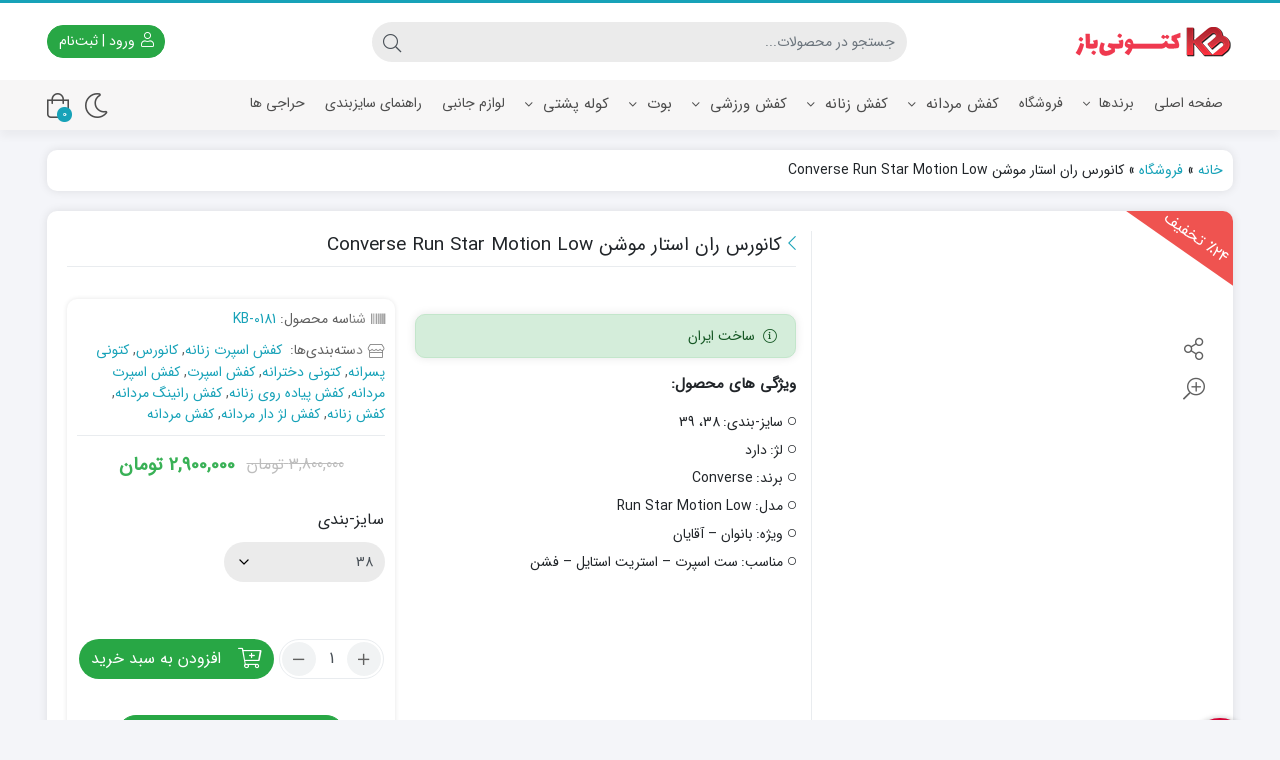

--- FILE ---
content_type: text/html; charset=UTF-8
request_url: https://katunibaz.ir/shop/%DA%A9%D8%A7%D9%86%D9%88%D8%B1%D8%B3-%D8%B1%D8%A7%D9%86-%D8%A7%D8%B3%D8%AA%D8%A7%D8%B1-%D9%85%D9%88%D8%B4%D9%86-converse-run-star-motion-low/
body_size: 37628
content:
<!DOCTYPE html>
<html dir="rtl" lang="fa-IR">
    <head>
        <link rel="shortcut icon" href="https://katunibaz.ir/wp-content/uploads/2023/06/لوگو-کتونی-باز.png" type="image/x-icon" />
        <link rel="apple-touch-icon" href="https://katunibaz.ir/wp-content/uploads/2023/06/لوگو-کتونی-باز.png">
        <meta http-equiv="Content-Type" content="text/html; charset=UTF-8">
        <meta name="viewport" content="width=device-width, initial-scale=1">
        <meta http-equiv="X-UA-Compatible" content="ie=edge">
                <meta name="theme-color" content="#17A2B8" />
                <meta name="fontiran.com:license" content="B3L8B">
                <link rel="pingback" href="https://katunibaz.ir/xmlrpc.php" />
        <meta name='robots' content='index, follow, max-image-preview:large, max-snippet:-1, max-video-preview:-1' />
	<style>img:is([sizes="auto" i], [sizes^="auto," i]) { contain-intrinsic-size: 3000px 1500px }</style>
	
	<!-- This site is optimized with the Yoast SEO Premium plugin v25.4 (Yoast SEO v25.6) - https://yoast.com/wordpress/plugins/seo/ -->
	<title>کانورس ران استار موشن Converse Run Star Motion Low - کتونی باز</title>
	<meta name="description" content="خرید اینترنتی کانورس ران استار موشن Converse Run Star Motion Low با بهترین قیمت و تحویل درب منزل - سایت کتونی باز - برای مشاهده مشخصات و قیمت کفش کلیک کنید" />
	<link rel="canonical" href="https://katunibaz.ir/shop/کانورس-ران-استار-موشن-converse-run-star-motion-low/" />
	<meta property="og:locale" content="fa_IR" />
	<meta property="og:type" content="product" />
	<meta property="og:title" content="کانورس ران استار موشن Converse Run Star Motion Low" />
	<meta property="og:description" content="خرید اینترنتی کانورس ران استار موشن Converse Run Star Motion Low با بهترین قیمت و تحویل درب منزل - سایت کتونی باز - برای مشاهده مشخصات و قیمت کفش کلیک کنید" />
	<meta property="og:url" content="https://katunibaz.ir/shop/کانورس-ران-استار-موشن-converse-run-star-motion-low/" />
	<meta property="og:site_name" content="کتونی باز" />
	<meta property="article:modified_time" content="2025-09-27T22:33:53+00:00" />
	<meta property="og:image" content="https://katunibaz.ir/wp-content/uploads/2022/10/converse-1.jpg" />
	<meta property="og:image:width" content="600" />
	<meta property="og:image:height" content="600" />
	<meta property="og:image:type" content="image/jpeg" /><meta property="og:image" content="https://katunibaz.ir/wp-content/uploads/2022/10/converse-run-star-motion.jpg" />
	<meta property="og:image:width" content="600" />
	<meta property="og:image:height" content="600" />
	<meta property="og:image:type" content="image/jpeg" /><meta property="og:image" content="https://katunibaz.ir/wp-content/uploads/2022/10/run-star.jpg" />
	<meta property="og:image:width" content="600" />
	<meta property="og:image:height" content="600" />
	<meta property="og:image:type" content="image/jpeg" /><meta property="og:image" content="https://katunibaz.ir/wp-content/uploads/2022/10/run-star-motion.jpg" />
	<meta property="og:image:width" content="600" />
	<meta property="og:image:height" content="600" />
	<meta property="og:image:type" content="image/jpeg" /><meta property="og:image" content="https://katunibaz.ir/wp-content/uploads/2022/10/converse-run-star.jpg" />
	<meta property="og:image:width" content="600" />
	<meta property="og:image:height" content="600" />
	<meta property="og:image:type" content="image/jpeg" /><meta property="og:image" content="https://katunibaz.ir/wp-content/uploads/2022/10/run-star-motion-low.jpg" />
	<meta property="og:image:width" content="600" />
	<meta property="og:image:height" content="600" />
	<meta property="og:image:type" content="image/jpeg" />
	<meta name="twitter:card" content="summary_large_image" />
	<meta name="twitter:label1" content="دسترسی" />
	<meta name="twitter:data1" content="موجود" />
	<script type="application/ld+json" class="yoast-schema-graph">{"@context":"https://schema.org","@graph":[{"@type":["WebPage","ItemPage"],"@id":"https://katunibaz.ir/shop/%da%a9%d8%a7%d9%86%d9%88%d8%b1%d8%b3-%d8%b1%d8%a7%d9%86-%d8%a7%d8%b3%d8%aa%d8%a7%d8%b1-%d9%85%d9%88%d8%b4%d9%86-converse-run-star-motion-low/","url":"https://katunibaz.ir/shop/%da%a9%d8%a7%d9%86%d9%88%d8%b1%d8%b3-%d8%b1%d8%a7%d9%86-%d8%a7%d8%b3%d8%aa%d8%a7%d8%b1-%d9%85%d9%88%d8%b4%d9%86-converse-run-star-motion-low/","name":"کانورس ران استار موشن Converse Run Star Motion Low - کتونی باز","isPartOf":{"@id":"https://katunibaz.ir/#website"},"primaryImageOfPage":{"@id":"https://katunibaz.ir/shop/%da%a9%d8%a7%d9%86%d9%88%d8%b1%d8%b3-%d8%b1%d8%a7%d9%86-%d8%a7%d8%b3%d8%aa%d8%a7%d8%b1-%d9%85%d9%88%d8%b4%d9%86-converse-run-star-motion-low/#primaryimage"},"image":{"@id":"https://katunibaz.ir/shop/%da%a9%d8%a7%d9%86%d9%88%d8%b1%d8%b3-%d8%b1%d8%a7%d9%86-%d8%a7%d8%b3%d8%aa%d8%a7%d8%b1-%d9%85%d9%88%d8%b4%d9%86-converse-run-star-motion-low/#primaryimage"},"thumbnailUrl":"https://katunibaz.ir/wp-content/uploads/2022/10/converse-1.jpg","description":"خرید اینترنتی کانورس ران استار موشن Converse Run Star Motion Low با بهترین قیمت و تحویل درب منزل - سایت کتونی باز - برای مشاهده مشخصات و قیمت کفش کلیک کنید","breadcrumb":{"@id":"https://katunibaz.ir/shop/%da%a9%d8%a7%d9%86%d9%88%d8%b1%d8%b3-%d8%b1%d8%a7%d9%86-%d8%a7%d8%b3%d8%aa%d8%a7%d8%b1-%d9%85%d9%88%d8%b4%d9%86-converse-run-star-motion-low/#breadcrumb"},"inLanguage":"fa-IR","potentialAction":{"@type":"BuyAction","target":"https://katunibaz.ir/shop/کانورس-ران-استار-موشن-converse-run-star-motion-low/"}},{"@type":"ImageObject","inLanguage":"fa-IR","@id":"https://katunibaz.ir/shop/%da%a9%d8%a7%d9%86%d9%88%d8%b1%d8%b3-%d8%b1%d8%a7%d9%86-%d8%a7%d8%b3%d8%aa%d8%a7%d8%b1-%d9%85%d9%88%d8%b4%d9%86-converse-run-star-motion-low/#primaryimage","url":"https://katunibaz.ir/wp-content/uploads/2022/10/converse-1.jpg","contentUrl":"https://katunibaz.ir/wp-content/uploads/2022/10/converse-1.jpg","width":600,"height":600,"caption":"کانورس ران استار موشن"},{"@type":"BreadcrumbList","@id":"https://katunibaz.ir/shop/%da%a9%d8%a7%d9%86%d9%88%d8%b1%d8%b3-%d8%b1%d8%a7%d9%86-%d8%a7%d8%b3%d8%aa%d8%a7%d8%b1-%d9%85%d9%88%d8%b4%d9%86-converse-run-star-motion-low/#breadcrumb","itemListElement":[{"@type":"ListItem","position":1,"name":"خانه","item":"https://katunibaz.ir/"},{"@type":"ListItem","position":2,"name":"فروشگاه","item":"https://katunibaz.ir/shop/"},{"@type":"ListItem","position":3,"name":"کانورس ران استار موشن Converse Run Star Motion Low"}]},{"@type":"WebSite","@id":"https://katunibaz.ir/#website","url":"https://katunibaz.ir/","name":"کتونی باز","description":"بهترین فروشگاه اینترنتی کفش و کتانی","potentialAction":[{"@type":"SearchAction","target":{"@type":"EntryPoint","urlTemplate":"https://katunibaz.ir/?s={search_term_string}"},"query-input":{"@type":"PropertyValueSpecification","valueRequired":true,"valueName":"search_term_string"}}],"inLanguage":"fa-IR"}]}</script>
	<meta property="og:availability" content="instock" />
	<meta property="product:availability" content="instock" />
	<meta property="product:retailer_item_id" content="KB-0181" />
	<meta property="product:condition" content="new" />
	<!-- / Yoast SEO Premium plugin. -->



<link rel="alternate" type="application/rss+xml" title="کتونی باز &raquo; خوراک" href="https://katunibaz.ir/feed/" />
<link rel="alternate" type="application/rss+xml" title="کتونی باز &raquo; خوراک دیدگاه‌ها" href="https://katunibaz.ir/comments/feed/" />
<link rel="alternate" type="application/rss+xml" title="کتونی باز &raquo; کانورس ران استار موشن Converse Run Star Motion Low خوراک دیدگاه‌ها" href="https://katunibaz.ir/shop/%da%a9%d8%a7%d9%86%d9%88%d8%b1%d8%b3-%d8%b1%d8%a7%d9%86-%d8%a7%d8%b3%d8%aa%d8%a7%d8%b1-%d9%85%d9%88%d8%b4%d9%86-converse-run-star-motion-low/feed/" />
<style id='wp-emoji-styles-inline-css'>

	img.wp-smiley, img.emoji {
		display: inline !important;
		border: none !important;
		box-shadow: none !important;
		height: 1em !important;
		width: 1em !important;
		margin: 0 0.07em !important;
		vertical-align: -0.1em !important;
		background: none !important;
		padding: 0 !important;
	}
</style>
<link rel='stylesheet' id='wp-block-library-rtl-css' href='https://katunibaz.ir/wp-includes/css/dist/block-library/style-rtl.min.css?ver=6.8.3' media='all' />
<style id='classic-theme-styles-inline-css'>
/*! This file is auto-generated */
.wp-block-button__link{color:#fff;background-color:#32373c;border-radius:9999px;box-shadow:none;text-decoration:none;padding:calc(.667em + 2px) calc(1.333em + 2px);font-size:1.125em}.wp-block-file__button{background:#32373c;color:#fff;text-decoration:none}
</style>
<style id='global-styles-inline-css'>
:root{--wp--preset--aspect-ratio--square: 1;--wp--preset--aspect-ratio--4-3: 4/3;--wp--preset--aspect-ratio--3-4: 3/4;--wp--preset--aspect-ratio--3-2: 3/2;--wp--preset--aspect-ratio--2-3: 2/3;--wp--preset--aspect-ratio--16-9: 16/9;--wp--preset--aspect-ratio--9-16: 9/16;--wp--preset--color--black: #000000;--wp--preset--color--cyan-bluish-gray: #abb8c3;--wp--preset--color--white: #ffffff;--wp--preset--color--pale-pink: #f78da7;--wp--preset--color--vivid-red: #cf2e2e;--wp--preset--color--luminous-vivid-orange: #ff6900;--wp--preset--color--luminous-vivid-amber: #fcb900;--wp--preset--color--light-green-cyan: #7bdcb5;--wp--preset--color--vivid-green-cyan: #00d084;--wp--preset--color--pale-cyan-blue: #8ed1fc;--wp--preset--color--vivid-cyan-blue: #0693e3;--wp--preset--color--vivid-purple: #9b51e0;--wp--preset--gradient--vivid-cyan-blue-to-vivid-purple: linear-gradient(135deg,rgba(6,147,227,1) 0%,rgb(155,81,224) 100%);--wp--preset--gradient--light-green-cyan-to-vivid-green-cyan: linear-gradient(135deg,rgb(122,220,180) 0%,rgb(0,208,130) 100%);--wp--preset--gradient--luminous-vivid-amber-to-luminous-vivid-orange: linear-gradient(135deg,rgba(252,185,0,1) 0%,rgba(255,105,0,1) 100%);--wp--preset--gradient--luminous-vivid-orange-to-vivid-red: linear-gradient(135deg,rgba(255,105,0,1) 0%,rgb(207,46,46) 100%);--wp--preset--gradient--very-light-gray-to-cyan-bluish-gray: linear-gradient(135deg,rgb(238,238,238) 0%,rgb(169,184,195) 100%);--wp--preset--gradient--cool-to-warm-spectrum: linear-gradient(135deg,rgb(74,234,220) 0%,rgb(151,120,209) 20%,rgb(207,42,186) 40%,rgb(238,44,130) 60%,rgb(251,105,98) 80%,rgb(254,248,76) 100%);--wp--preset--gradient--blush-light-purple: linear-gradient(135deg,rgb(255,206,236) 0%,rgb(152,150,240) 100%);--wp--preset--gradient--blush-bordeaux: linear-gradient(135deg,rgb(254,205,165) 0%,rgb(254,45,45) 50%,rgb(107,0,62) 100%);--wp--preset--gradient--luminous-dusk: linear-gradient(135deg,rgb(255,203,112) 0%,rgb(199,81,192) 50%,rgb(65,88,208) 100%);--wp--preset--gradient--pale-ocean: linear-gradient(135deg,rgb(255,245,203) 0%,rgb(182,227,212) 50%,rgb(51,167,181) 100%);--wp--preset--gradient--electric-grass: linear-gradient(135deg,rgb(202,248,128) 0%,rgb(113,206,126) 100%);--wp--preset--gradient--midnight: linear-gradient(135deg,rgb(2,3,129) 0%,rgb(40,116,252) 100%);--wp--preset--font-size--small: 13px;--wp--preset--font-size--medium: 20px;--wp--preset--font-size--large: 36px;--wp--preset--font-size--x-large: 42px;--wp--preset--spacing--20: 0.44rem;--wp--preset--spacing--30: 0.67rem;--wp--preset--spacing--40: 1rem;--wp--preset--spacing--50: 1.5rem;--wp--preset--spacing--60: 2.25rem;--wp--preset--spacing--70: 3.38rem;--wp--preset--spacing--80: 5.06rem;--wp--preset--shadow--natural: 6px 6px 9px rgba(0, 0, 0, 0.2);--wp--preset--shadow--deep: 12px 12px 50px rgba(0, 0, 0, 0.4);--wp--preset--shadow--sharp: 6px 6px 0px rgba(0, 0, 0, 0.2);--wp--preset--shadow--outlined: 6px 6px 0px -3px rgba(255, 255, 255, 1), 6px 6px rgba(0, 0, 0, 1);--wp--preset--shadow--crisp: 6px 6px 0px rgba(0, 0, 0, 1);}:where(.is-layout-flex){gap: 0.5em;}:where(.is-layout-grid){gap: 0.5em;}body .is-layout-flex{display: flex;}.is-layout-flex{flex-wrap: wrap;align-items: center;}.is-layout-flex > :is(*, div){margin: 0;}body .is-layout-grid{display: grid;}.is-layout-grid > :is(*, div){margin: 0;}:where(.wp-block-columns.is-layout-flex){gap: 2em;}:where(.wp-block-columns.is-layout-grid){gap: 2em;}:where(.wp-block-post-template.is-layout-flex){gap: 1.25em;}:where(.wp-block-post-template.is-layout-grid){gap: 1.25em;}.has-black-color{color: var(--wp--preset--color--black) !important;}.has-cyan-bluish-gray-color{color: var(--wp--preset--color--cyan-bluish-gray) !important;}.has-white-color{color: var(--wp--preset--color--white) !important;}.has-pale-pink-color{color: var(--wp--preset--color--pale-pink) !important;}.has-vivid-red-color{color: var(--wp--preset--color--vivid-red) !important;}.has-luminous-vivid-orange-color{color: var(--wp--preset--color--luminous-vivid-orange) !important;}.has-luminous-vivid-amber-color{color: var(--wp--preset--color--luminous-vivid-amber) !important;}.has-light-green-cyan-color{color: var(--wp--preset--color--light-green-cyan) !important;}.has-vivid-green-cyan-color{color: var(--wp--preset--color--vivid-green-cyan) !important;}.has-pale-cyan-blue-color{color: var(--wp--preset--color--pale-cyan-blue) !important;}.has-vivid-cyan-blue-color{color: var(--wp--preset--color--vivid-cyan-blue) !important;}.has-vivid-purple-color{color: var(--wp--preset--color--vivid-purple) !important;}.has-black-background-color{background-color: var(--wp--preset--color--black) !important;}.has-cyan-bluish-gray-background-color{background-color: var(--wp--preset--color--cyan-bluish-gray) !important;}.has-white-background-color{background-color: var(--wp--preset--color--white) !important;}.has-pale-pink-background-color{background-color: var(--wp--preset--color--pale-pink) !important;}.has-vivid-red-background-color{background-color: var(--wp--preset--color--vivid-red) !important;}.has-luminous-vivid-orange-background-color{background-color: var(--wp--preset--color--luminous-vivid-orange) !important;}.has-luminous-vivid-amber-background-color{background-color: var(--wp--preset--color--luminous-vivid-amber) !important;}.has-light-green-cyan-background-color{background-color: var(--wp--preset--color--light-green-cyan) !important;}.has-vivid-green-cyan-background-color{background-color: var(--wp--preset--color--vivid-green-cyan) !important;}.has-pale-cyan-blue-background-color{background-color: var(--wp--preset--color--pale-cyan-blue) !important;}.has-vivid-cyan-blue-background-color{background-color: var(--wp--preset--color--vivid-cyan-blue) !important;}.has-vivid-purple-background-color{background-color: var(--wp--preset--color--vivid-purple) !important;}.has-black-border-color{border-color: var(--wp--preset--color--black) !important;}.has-cyan-bluish-gray-border-color{border-color: var(--wp--preset--color--cyan-bluish-gray) !important;}.has-white-border-color{border-color: var(--wp--preset--color--white) !important;}.has-pale-pink-border-color{border-color: var(--wp--preset--color--pale-pink) !important;}.has-vivid-red-border-color{border-color: var(--wp--preset--color--vivid-red) !important;}.has-luminous-vivid-orange-border-color{border-color: var(--wp--preset--color--luminous-vivid-orange) !important;}.has-luminous-vivid-amber-border-color{border-color: var(--wp--preset--color--luminous-vivid-amber) !important;}.has-light-green-cyan-border-color{border-color: var(--wp--preset--color--light-green-cyan) !important;}.has-vivid-green-cyan-border-color{border-color: var(--wp--preset--color--vivid-green-cyan) !important;}.has-pale-cyan-blue-border-color{border-color: var(--wp--preset--color--pale-cyan-blue) !important;}.has-vivid-cyan-blue-border-color{border-color: var(--wp--preset--color--vivid-cyan-blue) !important;}.has-vivid-purple-border-color{border-color: var(--wp--preset--color--vivid-purple) !important;}.has-vivid-cyan-blue-to-vivid-purple-gradient-background{background: var(--wp--preset--gradient--vivid-cyan-blue-to-vivid-purple) !important;}.has-light-green-cyan-to-vivid-green-cyan-gradient-background{background: var(--wp--preset--gradient--light-green-cyan-to-vivid-green-cyan) !important;}.has-luminous-vivid-amber-to-luminous-vivid-orange-gradient-background{background: var(--wp--preset--gradient--luminous-vivid-amber-to-luminous-vivid-orange) !important;}.has-luminous-vivid-orange-to-vivid-red-gradient-background{background: var(--wp--preset--gradient--luminous-vivid-orange-to-vivid-red) !important;}.has-very-light-gray-to-cyan-bluish-gray-gradient-background{background: var(--wp--preset--gradient--very-light-gray-to-cyan-bluish-gray) !important;}.has-cool-to-warm-spectrum-gradient-background{background: var(--wp--preset--gradient--cool-to-warm-spectrum) !important;}.has-blush-light-purple-gradient-background{background: var(--wp--preset--gradient--blush-light-purple) !important;}.has-blush-bordeaux-gradient-background{background: var(--wp--preset--gradient--blush-bordeaux) !important;}.has-luminous-dusk-gradient-background{background: var(--wp--preset--gradient--luminous-dusk) !important;}.has-pale-ocean-gradient-background{background: var(--wp--preset--gradient--pale-ocean) !important;}.has-electric-grass-gradient-background{background: var(--wp--preset--gradient--electric-grass) !important;}.has-midnight-gradient-background{background: var(--wp--preset--gradient--midnight) !important;}.has-small-font-size{font-size: var(--wp--preset--font-size--small) !important;}.has-medium-font-size{font-size: var(--wp--preset--font-size--medium) !important;}.has-large-font-size{font-size: var(--wp--preset--font-size--large) !important;}.has-x-large-font-size{font-size: var(--wp--preset--font-size--x-large) !important;}
:where(.wp-block-post-template.is-layout-flex){gap: 1.25em;}:where(.wp-block-post-template.is-layout-grid){gap: 1.25em;}
:where(.wp-block-columns.is-layout-flex){gap: 2em;}:where(.wp-block-columns.is-layout-grid){gap: 2em;}
:root :where(.wp-block-pullquote){font-size: 1.5em;line-height: 1.6;}
</style>
<link rel='stylesheet' id='photoswipe-css' href='https://katunibaz.ir/wp-content/plugins/woocommerce/assets/css/photoswipe/photoswipe.min.css?ver=10.0.4' media='all' />
<link rel='stylesheet' id='photoswipe-default-skin-css' href='https://katunibaz.ir/wp-content/plugins/woocommerce/assets/css/photoswipe/default-skin/default-skin.min.css?ver=10.0.4' media='all' />
<link data-minify="1" rel='stylesheet' id='woocommerce-layout-rtl-css' href='https://katunibaz.ir/wp-content/cache/min/1/wp-content/plugins/woocommerce/assets/css/woocommerce-layout-rtl.css?ver=1754946381' media='all' />
<link data-minify="1" rel='stylesheet' id='woocommerce-smallscreen-rtl-css' href='https://katunibaz.ir/wp-content/cache/min/1/wp-content/plugins/woocommerce/assets/css/woocommerce-smallscreen-rtl.css?ver=1754946381' media='only screen and (max-width: 768px)' />
<link data-minify="1" rel='stylesheet' id='woocommerce-general-rtl-css' href='https://katunibaz.ir/wp-content/cache/min/1/wp-content/plugins/woocommerce/assets/css/woocommerce-rtl.css?ver=1754946381' media='all' />
<style id='woocommerce-inline-inline-css'>
.woocommerce form .form-row .required { visibility: visible; }
</style>
<link rel='stylesheet' id='dina-bootstrap-css' href='https://katunibaz.ir/wp-content/themes/dinakala/css/bootstrap-rtl.min.css?ver=6.3.5' media='all' />
<link rel='stylesheet' id='dina-awe-css' href='https://katunibaz.ir/wp-content/themes/dinakala/css/fontawesome.min.css?ver=6.3.5' media='all' />
<link data-minify="1" rel='stylesheet' id='dina-style-css' href='https://katunibaz.ir/wp-content/cache/min/1/wp-content/themes/dinakala/style.css?ver=1754946381' media='all' />
<link data-minify="1" rel='stylesheet' id='dina-font-css' href='https://katunibaz.ir/wp-content/cache/min/1/wp-content/themes/dinakala/css/sans-fa.css?ver=1754946381' media='all' />
<link data-minify="1" rel='stylesheet' id='dina-full-css' href='https://katunibaz.ir/wp-content/cache/min/1/wp-content/themes/dinakala/css/full-width.css?ver=1754946381' media='all' />
<link rel='stylesheet' id='dina-simple-lightbox-css' href='https://katunibaz.ir/wp-content/themes/dinakala/css/simpleLightbox.min.css?ver=6.3.5' media='all' />
<link data-minify="1" rel='stylesheet' id='dina-style-dark-css' href='https://katunibaz.ir/wp-content/cache/min/1/wp-content/themes/dinakala/css/dina-dark.css?ver=1754946381' media='all' />
<script src="https://katunibaz.ir/wp-includes/js/jquery/jquery.min.js?ver=3.7.1" id="jquery-core-js"></script>
<script src="https://katunibaz.ir/wp-includes/js/jquery/jquery-migrate.min.js?ver=3.4.1" id="jquery-migrate-js"></script>
<script src="https://katunibaz.ir/wp-content/plugins/woocommerce/assets/js/jquery-blockui/jquery.blockUI.min.js?ver=2.7.0-wc.10.0.4" id="jquery-blockui-js" defer data-wp-strategy="defer"></script>
<script id="wc-add-to-cart-js-extra">
var wc_add_to_cart_params = {"ajax_url":"\/wp-admin\/admin-ajax.php","wc_ajax_url":"\/?wc-ajax=%%endpoint%%","i18n_view_cart":"\u0645\u0634\u0627\u0647\u062f\u0647 \u0633\u0628\u062f \u062e\u0631\u06cc\u062f","cart_url":"https:\/\/katunibaz.ir\/cart\/","is_cart":"","cart_redirect_after_add":"no"};
</script>
<script src="https://katunibaz.ir/wp-content/plugins/woocommerce/assets/js/frontend/add-to-cart.min.js?ver=10.0.4" id="wc-add-to-cart-js" defer data-wp-strategy="defer"></script>
<script src="https://katunibaz.ir/wp-content/plugins/woocommerce/assets/js/zoom/jquery.zoom.min.js?ver=1.7.21-wc.10.0.4" id="zoom-js" defer data-wp-strategy="defer"></script>
<script src="https://katunibaz.ir/wp-content/plugins/woocommerce/assets/js/flexslider/jquery.flexslider.min.js?ver=2.7.2-wc.10.0.4" id="flexslider-js" defer data-wp-strategy="defer"></script>
<script src="https://katunibaz.ir/wp-content/plugins/woocommerce/assets/js/photoswipe/photoswipe.min.js?ver=4.1.1-wc.10.0.4" id="photoswipe-js" defer data-wp-strategy="defer"></script>
<script src="https://katunibaz.ir/wp-content/plugins/woocommerce/assets/js/photoswipe/photoswipe-ui-default.min.js?ver=4.1.1-wc.10.0.4" id="photoswipe-ui-default-js" defer data-wp-strategy="defer"></script>
<script id="wc-single-product-js-extra">
var wc_single_product_params = {"i18n_required_rating_text":"\u0644\u0637\u0641\u0627 \u06cc\u06a9 \u0627\u0645\u062a\u06cc\u0627\u0632 \u0631\u0627 \u0627\u0646\u062a\u062e\u0627\u0628 \u06a9\u0646\u06cc\u062f","i18n_rating_options":["\u06f1 \u0627\u0632 \u06f5 \u0633\u062a\u0627\u0631\u0647","\u06f2 \u0627\u0632 \u06f5 \u0633\u062a\u0627\u0631\u0647","\u06f3 \u0627\u0632 \u06f5 \u0633\u062a\u0627\u0631\u0647","\u06f4 \u0627\u0632 \u06f5 \u0633\u062a\u0627\u0631\u0647","\u06f5 \u0627\u0632 \u06f5 \u0633\u062a\u0627\u0631\u0647"],"i18n_product_gallery_trigger_text":"\u0645\u0634\u0627\u0647\u062f\u0647 \u06af\u0627\u0644\u0631\u06cc \u062a\u0635\u0627\u0648\u06cc\u0631 \u0628\u0647 \u0635\u0648\u0631\u062a \u062a\u0645\u0627\u0645 \u0635\u0641\u062d\u0647","review_rating_required":"yes","flexslider":{"rtl":true,"animation":"slide","smoothHeight":true,"directionNav":false,"controlNav":"thumbnails","slideshow":false,"animationSpeed":500,"animationLoop":false,"allowOneSlide":false},"zoom_enabled":"1","zoom_options":[],"photoswipe_enabled":"1","photoswipe_options":{"shareEl":false,"closeOnScroll":false,"history":false,"hideAnimationDuration":0,"showAnimationDuration":0},"flexslider_enabled":"1"};
</script>
<script src="https://katunibaz.ir/wp-content/plugins/woocommerce/assets/js/frontend/single-product.min.js?ver=10.0.4" id="wc-single-product-js" defer data-wp-strategy="defer"></script>
<script src="https://katunibaz.ir/wp-content/plugins/woocommerce/assets/js/js-cookie/js.cookie.min.js?ver=2.1.4-wc.10.0.4" id="js-cookie-js" defer data-wp-strategy="defer"></script>
<script id="woocommerce-js-extra">
var woocommerce_params = {"ajax_url":"\/wp-admin\/admin-ajax.php","wc_ajax_url":"\/?wc-ajax=%%endpoint%%","i18n_password_show":"\u0646\u0645\u0627\u06cc\u0634 \u0631\u0645\u0632 \u0639\u0628\u0648\u0631","i18n_password_hide":"\u0645\u062e\u0641\u06cc\u200c\u0633\u0627\u0632\u06cc \u0631\u0645\u0632 \u0639\u0628\u0648\u0631"};
</script>
<script src="https://katunibaz.ir/wp-content/plugins/woocommerce/assets/js/frontend/woocommerce.min.js?ver=10.0.4" id="woocommerce-js" defer data-wp-strategy="defer"></script>
<link rel="https://api.w.org/" href="https://katunibaz.ir/wp-json/" /><link rel="alternate" title="JSON" type="application/json" href="https://katunibaz.ir/wp-json/wp/v2/product/3172" /><link rel="EditURI" type="application/rsd+xml" title="RSD" href="https://katunibaz.ir/xmlrpc.php?rsd" />
<meta name="generator" content="WordPress 6.8.3" />
<meta name="generator" content="WooCommerce 10.0.4" />
<link rel='shortlink' href='https://katunibaz.ir/?p=3172' />
<link rel="alternate" title="oEmbed (JSON)" type="application/json+oembed" href="https://katunibaz.ir/wp-json/oembed/1.0/embed?url=https%3A%2F%2Fkatunibaz.ir%2Fshop%2F%25da%25a9%25d8%25a7%25d9%2586%25d9%2588%25d8%25b1%25d8%25b3-%25d8%25b1%25d8%25a7%25d9%2586-%25d8%25a7%25d8%25b3%25d8%25aa%25d8%25a7%25d8%25b1-%25d9%2585%25d9%2588%25d8%25b4%25d9%2586-converse-run-star-motion-low%2F" />
<link rel="alternate" title="oEmbed (XML)" type="text/xml+oembed" href="https://katunibaz.ir/wp-json/oembed/1.0/embed?url=https%3A%2F%2Fkatunibaz.ir%2Fshop%2F%25da%25a9%25d8%25a7%25d9%2586%25d9%2588%25d8%25b1%25d8%25b3-%25d8%25b1%25d8%25a7%25d9%2586-%25d8%25a7%25d8%25b3%25d8%25aa%25d8%25a7%25d8%25b1-%25d9%2585%25d9%2588%25d8%25b4%25d9%2586-converse-run-star-motion-low%2F&#038;format=xml" />
<meta name="generator" content="Redux 4.5.4" />	<noscript><style>.woocommerce-product-gallery{ opacity: 1 !important; }</style></noscript>
	<meta name="generator" content="Elementor 3.30.3; features: additional_custom_breakpoints; settings: css_print_method-external, google_font-enabled, font_display-swap">
			<style>
				.e-con.e-parent:nth-of-type(n+4):not(.e-lazyloaded):not(.e-no-lazyload),
				.e-con.e-parent:nth-of-type(n+4):not(.e-lazyloaded):not(.e-no-lazyload) * {
					background-image: none !important;
				}
				@media screen and (max-height: 1024px) {
					.e-con.e-parent:nth-of-type(n+3):not(.e-lazyloaded):not(.e-no-lazyload),
					.e-con.e-parent:nth-of-type(n+3):not(.e-lazyloaded):not(.e-no-lazyload) * {
						background-image: none !important;
					}
				}
				@media screen and (max-height: 640px) {
					.e-con.e-parent:nth-of-type(n+2):not(.e-lazyloaded):not(.e-no-lazyload),
					.e-con.e-parent:nth-of-type(n+2):not(.e-lazyloaded):not(.e-no-lazyload) * {
						background-image: none !important;
					}
				}
			</style>
			<link rel="icon" href="https://katunibaz.ir/wp-content/uploads/2021/04/cropped-katunibazlogo3-32x32.png" sizes="32x32" />
<link rel="icon" href="https://katunibaz.ir/wp-content/uploads/2021/04/cropped-katunibazlogo3-192x192.png" sizes="192x192" />
<link rel="apple-touch-icon" href="https://katunibaz.ir/wp-content/uploads/2021/04/cropped-katunibazlogo3-180x180.png" />
<meta name="msapplication-TileImage" content="https://katunibaz.ir/wp-content/uploads/2021/04/cropped-katunibazlogo3-270x270.png" />
<style id="di_data-dynamic-css" title="dynamic-css" class="redux-options-output">body.dina-light.theme-dinakala:not(.page-template-elementor_canvas){background-image: url('https://katunibaz.ir/wp-content/themes/dinakala/includes/ReduxCore/assets/img/patterns/bg.png');}body.dina-dark.theme-dinakala:not(.page-template-elementor_canvas){background-color:#121212;}body.dina-dark .sfooter{background-color:#272727;}body.dina-light .sfooter{background-image: url('https://katunibaz.ir/wp-content/themes/dinakala/includes/ReduxCore/assets/img/fbg/0.png');}body.dina-light.dina-login-page:not(.page-template-elementor_canvas){background-image: url('https://katunibaz.ir/wp-content/themes/dinakala/includes/ReduxCore/assets/img/fbg/0.png');}body.dina-dark.dina-login-page:not(.page-template-elementor_canvas){background-image: url('https://katunibaz.ir/wp-content/themes/dinakala/includes/ReduxCore/assets/img/fbg/0.png');}</style>
<style>
    :root {
        --dina-custom-color: #17A2B8;
        --woocommerce: #17A2B8;
        --dina-msg-bgcolor: #37474F;
        --dina-msg-fcolor: #FFFFFF;
        --dina-head-bg-color: #FFFFFF;
        --dina-head-text-color: #505763;
        --dina-menu-bg-color: #F7F6F6;
        --dina-menu-text-color: #4D4D4D;
        --dina-footer-text-color: #212529;
        --dina-add-btn-color: #28A745;
        --dina-add-btn-text-color: #FFFFFF;
        --dina-register-btn-text-color: #FFFFFF;
        --dina-register-btn-color: #28A745;
        --dina-register-btn-hover-text-color: #FFFFFF;
        --dina-register-btn-hover-color: #218838;
        --dina-login-btn-text-color: #28A745;
        --dina-login-btn-color: #FFFFFF;
        --dina-login-btn-hover-text-color: #FFFFFF;
        --dina-login-btn-hover-color: #28A745;

        --dina-login-page-btn-text-color: #FFFFFF;
        --dina-login-page-btn-color: #28A745;
        --dina-login-page-btn-hover-text-color: #FFFFFF;
        --dina-login-page-btn-hover-color: #218838;

        --dina-price-font-size: 19px;
        --dina-content-font-size: 14px;
        --dina-h1-font-size: 28px;
        --dina-h2-font-size: 21px;
        --dina-h3-font-size: 17px;
        --dina-h4-font-size: 16px;
        --dina-h5-font-size: 14px;
        --dina-h6-font-size: 14px;
        --dina-copy-bg-color: #FFFFFF;
        --dina-copy-text-color: #212529;
        --dina-menu-label-bg-color: #EF5350;
        --dina-menu-label-text-color: #FFFFFF;
        --dina-dis-color: #EF5350;
        --dina-dis-text-color: #FFFFFF;
        --dina-price-color: #39B156;
        --dina-shop-box-bg: #FFFFFF;
        --dina-read-product-color: #28A745;
        --dina-read-product-text-color: #FFFFFF;
        --dina-read-product-hover-color: #1E7E34;
        --dina-read-product-hover-text-color: #FFFFFF;
        --dina-woo-btn-bg: #138294;
        --dina-bnr-hover-title: rgba( 23,162,184,0.5 );
        --dina-social-btn-color: #31AAFF;
        --dina-second-social-btn-color: #AC34A7;
        --dina-third-social-btn-color: #47C054;
        --dina-fourth-social-btn-color: #EC145B;
        --dina-fifth-social-btn-color: #000000;
        --dina-slider-tab-color: rgba( 96,125,139,0.9 );
        --dina-slider-tab-color-active-border: rgba( 69,90,100,0.5 );
        --dina-slider-tab-color-active: rgba( 69,90,100,0.9 );
        --dina-dashboard-bg-color: #172B4D;
        --dina-dashboard-text-color: #FFFFFF;
        --dina-total-orders-bg-color: #2BC999;
        --dina-completed-orders-bg-color: #FBB41A;
        --dina-wallet-inventory-bg-color: #34AFFF;
        --dina-registration-date-bg-color: #FF5E5B;
        --dina-panel-widgets-text-color: #FFFFFF;
        --dina-input-border-radius: 20px;
            }

    
    
    
    
    
    
        .pace {display: none}
    
        #back-top { bottom:40px;left:20px;}
    
    
        .searchwp-live-search-no-min-chars::after {content: 'لطفا تایپ نمایید ...';}
    
    
    
            .head-img-msg{background-image: url(https://katunibaz.ir/wp-content/uploads/2023/12/بنر-باریک-بالای-سایت.jpg)}
    
            @media screen and (max-width:768px) {
            .head-img-msg-con{display: block}
            .head-img-msg{background-image: url(https://katunibaz.ir/wp-content/uploads/2023/12/بنر-باریک-بالای-سایت.jpg)}
        }
    
    
    
    
</style>

    <meta name="generator" content="WP Rocket 3.19.1.2" data-wpr-features="wpr_minify_js wpr_minify_css wpr_preload_links wpr_desktop" /></head>
    
    <body class="rtl wp-singular product-template-default single single-product postid-3172 wp-theme-dinakala theme-dinakala woocommerce woocommerce-page woocommerce-no-js dina-light dark-first-style  dina-fit-header dina-fit-footer elementor-default elementor-kit-7143" itemscope itemtype="https://schema.org/WebPage">

    
    
<header class="dina-site-header" itemscope itemtype="https://schema.org/Organization" >
       <meta itemprop="url" content="https://katunibaz.ir"><meta itemprop="name" content="کتونی باز">    <!-- Header Div -->
        <div data-rocket-location-hash="132ead2e363e7edb8b903cba71fe425e" class="container-fluid dina-header header">
            <div data-rocket-location-hash="40f22408a88335a0945fffe944caafc3" class="container">
                
                
                <div class="row logo-box mobile-right-logo">

                        <div class="col-6 mobile-btns">
                                                                                                                            <span class="btn btn-light mmenu" onclick="openNav()">
                                        <i aria-hidden="true" data-title="فهرست" class="fal fa-bars"></i>
                                    </span>
                                                            
                                                                                                                            <a title="ورود یا ثبت‌نام" class="btn btn-light mlogin mergedbtn" href="javascript:void(0)" onclick="openLogin()">
                                        <i aria-hidden="true" data-title="ورود" class="fal fa-user"></i>
                                        <span class="login-separator">|</span>
                                        <i aria-hidden="true" data-title="ثبت‌نام" class="fal fa-user-plus"></i>
                                    </a>
                                
                        </div>

                        <div class="col-md-3 col-6 logo dina-logo">
                                <a href="https://katunibaz.ir" title="کتونی باز | بهترین فروشگاه اینترنتی کفش و کتانی" class="dina-logo-link" rel="home">

        
        <img fetchpriority="high" itemprop="logo"        src="https://katunibaz.ir/wp-content/uploads/2024/04/لوگو-کتونی-باز-1.png"
        srcset="https://katunibaz.ir/wp-content/uploads/2024/04/لوگو-کتونی-باز.png 2x"
        width="160"
        height="57"
        alt="لوگو کتونی باز"
        title="لوگو کتونی باز"
        class="img-logo header-logo" fetchpriority="high"/>

        
                    <strong>کتونی باز | بهترین فروشگاه اینترنتی کفش و کتانی </strong>
            </a>
                        </div>

                                                
                        
                        <div class="mobile-search-con  col-md-6 search-con">
                                <form class="col-md-11 dina-search-bar" role="search" method="get" action="https://katunibaz.ir/">
                    <input type="hidden" name="post_type" value="product" />
                <div class="input-group search-form dina-ajax-search-wrapper">
            
                        <input autocomplete="off" data-swplive="true" name="s" type="text" class="form-control search-input" placeholder="جستجو در محصولات..." aria-label="جستجو" required>
            <div class="input-group-append">
                <button class="btn btn-search" type="submit" aria-label="جستجو">
                    <i class="fal fa-search" aria-hidden="true"></i>
                </button>
            </div>
        </div>
    </form>
                                                    </div>

                                                    
                            <div class="col-md-3 user-btn">
                                                                    <a title="ورود یا ثبت‌نام" href="javascript:void(0)" onclick="openLogin()"                                    class="btn btn-success btn-register merge-btn">
                                        <i aria-hidden="true" class="fal fa-user"></i>
                                        ورود | ثبت‌نام                                    </a>
                                                            </div>
                                            </div>
            </div>
        </div>
        <!-- Header Div -->

        <!-- Navbar -->
        <div data-rocket-location-hash="b2faade63f8636e8fc3fa5e044c2e711" class="dina-navbar dina-sticky-nav">
            <nav class="navbar navbar-expand-sm focus-nav" itemscope itemtype="https://schema.org/SiteNavigationElement">
                <div class="container nav-con">
                    <!-- Collect the nav links from WordPress -->
                    <div class="collapse navbar-collapse" id="bootstrap-nav-collapse">
                        <div class="menu-%d9%85%d9%86%d9%88%db%8c-%d8%a7%d8%b5%d9%84%db%8c-%d8%b3%d8%a7%db%8c%d8%aa-container"><ul id="menu-%d9%85%d9%86%d9%88%db%8c-%d8%a7%d8%b5%d9%84%db%8c-%d8%b3%d8%a7%db%8c%d8%aa" class="nav navbar-nav yamm-s dina-menu-rtl menu-hover-bottom "><li class="sticky-logo">
                        <a href="https://katunibaz.ir" title="کتونی باز | بهترین فروشگاه اینترنتی کفش و کتانی" rel="home" class="menu-logo"><img src="https://katunibaz.ir/wp-content/uploads/2024/04/لوگو-کتونی-باز-1.png" srcset="https://katunibaz.ir/wp-content/uploads/2024/04/لوگو-کتونی-باز.png 2x" alt="کتونی باز | بهترین فروشگاه اینترنتی کفش و کتانی" width="107" height="37" data-no-lazy="1" title="کتونی باز | بهترین فروشگاه اینترنتی کفش و کتانی" class="img-logo dina-sticky-logo"/></a>
                    </li><li id="menu-item-7182" class="menu-item menu-item-type-custom menu-item-object-custom menu-item-home menu-item-7182"><a itemprop="url" class="menu-link" href="https://katunibaz.ir">صفحه اصلی</a></li>
<li id="menu-item-1461" class="menu-item menu-item-type-custom menu-item-object-custom menu-item-has-children mega-menu dropdown menu-item-1461"><a itemprop="url" class="dropdown-toggle menu-link" href="#">برندها <b class="fal fa-angle-down" aria-hidden="true"></b></a>
<ul class="dropdown-menu">
	<li id="menu-item-18612" class="menu-item menu-item-type-custom menu-item-object-custom menu-item-has-children dropdown menu-col menu-item-18612"><a itemprop="url" class="menu-link" href="#">لیست برندها</a>
<ul class="elementy-ul yamm-fw">
		<li id="menu-item-1450" class="menu-item menu-item-type-taxonomy menu-item-object-product_cat col-md-3 menu-item-1450"><a itemprop="url" class="menu-link" href="https://katunibaz.ir/product-category/%d8%a2%d8%af%db%8c%d8%af%d8%a7%d8%b3/">آدیداس</a></li>
		<li id="menu-item-16249" class="menu-item menu-item-type-taxonomy menu-item-object-product_cat col-md-3 menu-item-16249"><a itemprop="url" class="menu-link" href="https://katunibaz.ir/product-category/offwhite/">آفوایت</a></li>
		<li id="menu-item-17084" class="menu-item menu-item-type-taxonomy menu-item-object-product_cat col-md-3 menu-item-17084"><a itemprop="url" class="menu-link" href="https://katunibaz.ir/product-category/%d8%a7%d8%b3%d9%85%d8%a7%db%8c%d9%84-%d8%b1%d9%be%d8%a7%d8%a8%d9%84%db%8c%da%a9/">اسمایل رپابلیک</a></li>
		<li id="menu-item-1452" class="menu-item menu-item-type-taxonomy menu-item-object-product_cat col-md-3 menu-item-1452"><a itemprop="url" class="menu-link" href="https://katunibaz.ir/product-category/%d8%a7%d8%b3%db%8c%da%a9%d8%b3/">اسیکس</a></li>
		<li id="menu-item-15752" class="menu-item menu-item-type-taxonomy menu-item-object-product_cat col-md-3 menu-item-15752"><a itemprop="url" class="menu-link" href="https://katunibaz.ir/product-category/amiri/">امیری</a></li>
		<li id="menu-item-25943" class="menu-item menu-item-type-taxonomy menu-item-object-product_cat col-md-3 menu-item-25943"><a itemprop="url" class="menu-link" href="https://katunibaz.ir/product-category/%d8%a7%d9%88%da%a9%d8%a7%db%8c/">اوکای</a></li>
		<li id="menu-item-13549" class="menu-item menu-item-type-taxonomy menu-item-object-product_cat col-md-3 menu-item-13549"><a itemprop="url" class="menu-link" href="https://katunibaz.ir/product-category/%d9%86%d8%a7%db%8c%da%a9/air-force/">ایرفورس</a></li>
		<li id="menu-item-23874" class="menu-item menu-item-type-taxonomy menu-item-object-product_cat col-md-3 menu-item-23874"><a itemprop="url" class="menu-link" href="https://katunibaz.ir/product-category/xvessel/">ایکس وسل</a></li>
		<li id="menu-item-7417" class="menu-item menu-item-type-taxonomy menu-item-object-product_cat col-md-3 menu-item-7417"><a itemprop="url" class="menu-link" href="https://katunibaz.ir/product-category/%d8%a8%d8%a7%d9%84%d9%85%db%8c%d9%86/">بالمین</a></li>
		<li id="menu-item-1451" class="menu-item menu-item-type-taxonomy menu-item-object-product_cat col-md-3 menu-item-1451"><a itemprop="url" class="menu-link" href="https://katunibaz.ir/product-category/%d8%a8%d8%a7%d9%84%d9%86%d8%b3%db%8c%d8%a7%da%af%d8%a7/">بالنسیاگا</a></li>
		<li id="menu-item-23126" class="menu-item menu-item-type-taxonomy menu-item-object-product_cat col-md-3 menu-item-23126"><a itemprop="url" class="menu-link" href="https://katunibaz.ir/product-category/%d8%a8%d8%b1%d9%88%da%a9%d8%b3/">بروکس</a></li>
		<li id="menu-item-27411" class="menu-item menu-item-type-taxonomy menu-item-object-product_cat col-md-3 menu-item-27411"><a itemprop="url" class="menu-link" href="https://katunibaz.ir/product-category/bapesta/">بیپ استا</a></li>
		<li id="menu-item-1457" class="menu-item menu-item-type-taxonomy menu-item-object-product_cat col-md-3 menu-item-1457"><a itemprop="url" class="menu-link" href="https://katunibaz.ir/product-category/%d9%be%d9%88%d9%85%d8%a7/">پوما</a></li>
		<li id="menu-item-1454" class="menu-item menu-item-type-taxonomy menu-item-object-product_cat col-md-3 menu-item-1454"><a itemprop="url" class="menu-link" href="https://katunibaz.ir/product-category/%d8%a8%d9%88%d8%aa-%d8%aa%db%8c%d9%85%d8%a8%d8%b1%d9%84%d9%86%d8%af/">تیمبرلند</a></li>
		<li id="menu-item-11366" class="menu-item menu-item-type-taxonomy menu-item-object-product_cat col-md-3 menu-item-11366"><a itemprop="url" class="menu-link" href="https://katunibaz.ir/product-category/%d8%a7%db%8c%d8%b1%d8%ac%d8%b1%d8%af%d9%86/">جردن</a></li>
		<li id="menu-item-29728" class="menu-item menu-item-type-taxonomy menu-item-object-product_cat col-md-3 menu-item-29728"><a itemprop="url" class="menu-link" href="https://katunibaz.ir/product-category/%d8%ac%d9%88%d9%85%d8%a7/">جوما</a></li>
		<li id="menu-item-7418" class="menu-item menu-item-type-taxonomy menu-item-object-product_cat col-md-3 menu-item-7418"><a itemprop="url" class="menu-link" href="https://katunibaz.ir/product-category/%d8%af%da%a9%d8%aa%d8%b1-%d9%85%d8%a7%d8%b1%d8%aa%db%8c%d9%86%d8%b2/">دکتر مارتینز</a></li>
		<li id="menu-item-17277" class="menu-item menu-item-type-taxonomy menu-item-object-product_cat col-md-3 menu-item-17277"><a itemprop="url" class="menu-link" href="https://katunibaz.ir/product-category/%d8%af%db%8c%d8%b2%d9%84/">دیزل</a></li>
		<li id="menu-item-2771" class="menu-item menu-item-type-taxonomy menu-item-object-product_cat col-md-3 menu-item-2771"><a itemprop="url" class="menu-link" href="https://katunibaz.ir/product-category/%d8%af%db%8c%d9%88%d8%b1/">دیور</a></li>
		<li id="menu-item-1456" class="menu-item menu-item-type-taxonomy menu-item-object-product_cat col-md-3 menu-item-1456"><a itemprop="url" class="menu-link" href="https://katunibaz.ir/product-category/%d8%b1%db%8c%d8%a8%d8%a7%da%a9/">ریباک(ریبوک)</a></li>
		<li id="menu-item-14320" class="menu-item menu-item-type-taxonomy menu-item-object-product_cat col-md-3 menu-item-14320"><a itemprop="url" class="menu-link" href="https://katunibaz.ir/product-category/saucony/">ساکونی</a></li>
		<li id="menu-item-1458" class="menu-item menu-item-type-taxonomy menu-item-object-product_cat col-md-3 menu-item-1458"><a itemprop="url" class="menu-link" href="https://katunibaz.ir/product-category/%d8%b3%d8%a7%d9%84%d9%88%d9%85%d9%88%d9%86/">سالومون</a></li>
		<li id="menu-item-16655" class="menu-item menu-item-type-taxonomy menu-item-object-product_cat col-md-3 menu-item-16655"><a itemprop="url" class="menu-link" href="https://katunibaz.ir/product-category/chanel/">شنل</a></li>
		<li id="menu-item-16418" class="menu-item menu-item-type-taxonomy menu-item-object-product_cat col-md-3 menu-item-16418"><a itemprop="url" class="menu-link" href="https://katunibaz.ir/product-category/kaalixto/">کالکسیتو</a></li>
		<li id="menu-item-2646" class="menu-item menu-item-type-taxonomy menu-item-object-product_cat current-product-ancestor current-menu-parent current-product-parent col-md-3 menu-item-2646"><a itemprop="url" class="menu-link" href="https://katunibaz.ir/product-category/%da%a9%d8%a7%d9%86%d9%88%d8%b1%d8%b3/">کانورس</a></li>
		<li id="menu-item-7419" class="menu-item menu-item-type-taxonomy menu-item-object-product_cat col-md-3 menu-item-7419"><a itemprop="url" class="menu-link" href="https://katunibaz.ir/product-category/%da%a9%d8%aa%d8%b1%d9%be%db%8c%d9%84%d8%a7%d8%b1/">کترپیلار</a></li>
		<li id="menu-item-21553" class="menu-item menu-item-type-taxonomy menu-item-object-product_cat col-md-3 menu-item-21553"><a itemprop="url" class="menu-link" href="https://katunibaz.ir/product-category/crocs/">کراکس</a></li>
		<li id="menu-item-7919" class="menu-item menu-item-type-taxonomy menu-item-object-product_cat col-md-3 menu-item-7919"><a itemprop="url" class="menu-link" href="https://katunibaz.ir/product-category/%da%a9%d9%84%d9%85%d8%a8%db%8c%d8%a7/">کلمبیا</a></li>
		<li id="menu-item-13727" class="menu-item menu-item-type-taxonomy menu-item-object-product_cat col-md-3 menu-item-13727"><a itemprop="url" class="menu-link" href="https://katunibaz.ir/product-category/%da%af%d9%84%d8%af%d9%86-%da%af%d9%88%d8%b3/">گلدن گوس</a></li>
		<li id="menu-item-4470" class="menu-item menu-item-type-taxonomy menu-item-object-product_cat col-md-3 menu-item-4470"><a itemprop="url" class="menu-link" href="https://katunibaz.ir/product-category/%da%af%d9%88%da%86%db%8c/">گوچی</a></li>
		<li id="menu-item-7420" class="menu-item menu-item-type-taxonomy menu-item-object-product_cat col-md-3 menu-item-7420"><a itemprop="url" class="menu-link" href="https://katunibaz.ir/product-category/%d9%84%d9%88%db%8c%db%8c-%d9%88%db%8c%d8%aa%d9%88%d9%86/">لویی ویتون</a></li>
		<li id="menu-item-1455" class="menu-item menu-item-type-taxonomy menu-item-object-product_cat col-md-3 menu-item-1455"><a itemprop="url" class="menu-link" href="https://katunibaz.ir/product-category/%d9%85%da%a9-%da%a9%d9%88%d8%a6%db%8c%d9%86/">مک کوئین</a></li>
		<li id="menu-item-7421" class="menu-item menu-item-type-taxonomy menu-item-object-product_cat col-md-3 menu-item-7421"><a itemprop="url" class="menu-link" href="https://katunibaz.ir/product-category/%d9%85%db%8c%d8%b2%d8%a7%d9%86%d9%88/">میزانو</a></li>
		<li id="menu-item-1448" class="menu-item menu-item-type-taxonomy menu-item-object-product_cat col-md-3 menu-item-1448"><a itemprop="url" class="menu-link" href="https://katunibaz.ir/product-category/%d9%86%d8%a7%db%8c%da%a9/">نایک</a></li>
		<li id="menu-item-20302" class="menu-item menu-item-type-taxonomy menu-item-object-product_cat col-md-3 menu-item-20302"><a itemprop="url" class="menu-link" href="https://katunibaz.ir/product-category/%d9%86%db%8c%da%a9%d8%af-%d9%88%d9%84%d9%81/">نیکد ولف</a></li>
		<li id="menu-item-1459" class="menu-item menu-item-type-taxonomy menu-item-object-product_cat col-md-3 menu-item-1459"><a itemprop="url" class="menu-link" href="https://katunibaz.ir/product-category/%d9%86%db%8c%d9%88%d8%a8%d8%a7%d9%84%d8%a7%d9%86%d8%b3/">نیوبالانس</a></li>
		<li id="menu-item-7817" class="menu-item menu-item-type-taxonomy menu-item-object-product_cat col-md-3 menu-item-7817"><a itemprop="url" class="menu-link" href="https://katunibaz.ir/product-category/veja/">وجا</a></li>
		<li id="menu-item-7422" class="menu-item menu-item-type-taxonomy menu-item-object-product_cat col-md-3 menu-item-7422"><a itemprop="url" class="menu-link" href="https://katunibaz.ir/product-category/%d9%88%d8%b1%d8%b3%d8%a7%da%86%d9%87/">ورساچه</a></li>
		<li id="menu-item-12762" class="menu-item menu-item-type-taxonomy menu-item-object-product_cat col-md-3 menu-item-12762"><a itemprop="url" class="menu-link" href="https://katunibaz.ir/product-category/%d9%88%d9%84%d9%86%d8%aa%db%8c%d9%86%d9%88/">ولنتینو</a></li>
		<li id="menu-item-3204" class="menu-item menu-item-type-taxonomy menu-item-object-product_cat col-md-3 menu-item-3204"><a itemprop="url" class="menu-link" href="https://katunibaz.ir/product-category/%d9%88%d9%86%d8%b3/">ونس</a></li>
		<li id="menu-item-28434" class="menu-item menu-item-type-taxonomy menu-item-object-product_cat col-md-3 menu-item-28434"><a itemprop="url" class="menu-link" href="https://katunibaz.ir/product-category/%d9%88%db%8c%da%a9%d9%88/">ویکو</a></li>
		<li id="menu-item-7882" class="menu-item menu-item-type-taxonomy menu-item-object-product_cat col-md-3 menu-item-7882"><a itemprop="url" class="menu-link" href="https://katunibaz.ir/product-category/%d9%87%d9%88%da%a9%d8%a7/">هوکا</a></li>

</ul>
</li>

</ul>
</li>
<li id="menu-item-26322" class="menu-item menu-item-type-post_type menu-item-object-page current_page_parent menu-item-26322"><a itemprop="url" class="menu-link" href="https://katunibaz.ir/shop/">فروشگاه</a></li>
<li id="menu-item-1447" class="menu-item menu-item-type-taxonomy menu-item-object-product_cat current-product-ancestor current-menu-parent current-product-parent menu-item-has-children no-mega dropdown menu-item-1447"><a itemprop="url" class="dropdown-toggle menu-link" href="https://katunibaz.ir/product-category/%da%a9%d9%81%d8%b4-%d9%85%d8%b1%d8%af%d8%a7%d9%86%d9%87/">کفش مردانه <b class="fal fa-angle-down" aria-hidden="true"></b></a>
<ul class="dropdown-menu">
	<li id="menu-item-7177" class="menu-item menu-item-type-taxonomy menu-item-object-product_cat current-product-ancestor current-menu-parent current-product-parent menu-item-7177"><a itemprop="url" class="menu-link" href="https://katunibaz.ir/product-category/%da%a9%d9%81%d8%b4-%d9%85%d8%b1%d8%af%d8%a7%d9%86%d9%87/boys-sneakers/">کتونی پسرانه</a></li>
	<li id="menu-item-7179" class="menu-item menu-item-type-taxonomy menu-item-object-product_cat current-product-ancestor current-menu-parent current-product-parent menu-item-7179"><a itemprop="url" class="menu-link" href="https://katunibaz.ir/product-category/%da%a9%d9%81%d8%b4-%d9%85%d8%b1%d8%af%d8%a7%d9%86%d9%87/mens-sports-shoes/">کفش اسپرت مردانه</a></li>
	<li id="menu-item-7181" class="menu-item menu-item-type-taxonomy menu-item-object-product_cat menu-item-7181"><a itemprop="url" class="menu-link" href="https://katunibaz.ir/product-category/%da%a9%d9%81%d8%b4-%d9%85%d8%b1%d8%af%d8%a7%d9%86%d9%87/mens-ankle-boots/">نیم بوت مردانه</a></li>
	<li id="menu-item-7178" class="menu-item menu-item-type-taxonomy menu-item-object-product_cat menu-item-7178"><a itemprop="url" class="menu-link" href="https://katunibaz.ir/product-category/%da%a9%d9%81%d8%b4-%d9%85%d8%b1%d8%af%d8%a7%d9%86%d9%87/boys-leggings/">کتونی ساقدار پسرانه</a></li>
	<li id="menu-item-7180" class="menu-item menu-item-type-taxonomy menu-item-object-product_cat current-product-ancestor current-menu-parent current-product-parent menu-item-7180"><a itemprop="url" class="menu-link" href="https://katunibaz.ir/product-category/%da%a9%d9%81%d8%b4-%d9%85%d8%b1%d8%af%d8%a7%d9%86%d9%87/mens-running-shoes/">کفش رانینگ مردانه</a></li>
	<li id="menu-item-7248" class="menu-item menu-item-type-taxonomy menu-item-object-product_cat current-product-ancestor current-menu-parent current-product-parent menu-item-7248"><a itemprop="url" class="menu-link" href="https://katunibaz.ir/product-category/%da%a9%d9%81%d8%b4-%d9%85%d8%b1%d8%af%d8%a7%d9%86%d9%87/mens-wedge-shoes/">کفش لژ دار مردانه</a></li>
	<li id="menu-item-7247" class="menu-item menu-item-type-taxonomy menu-item-object-product_cat menu-item-7247"><a itemprop="url" class="menu-link" href="https://katunibaz.ir/product-category/%da%a9%d9%81%d8%b4-%da%a9%da%98%d9%88%d8%a7%d9%84/">کفش کژوال مردانه</a></li>

</ul>
</li>
<li id="menu-item-1449" class="menu-item menu-item-type-taxonomy menu-item-object-product_cat current-product-ancestor current-menu-parent current-product-parent menu-item-has-children no-mega dropdown menu-item-1449"><a itemprop="url" class="dropdown-toggle menu-link" href="https://katunibaz.ir/product-category/%da%a9%d9%81%d8%b4-%d8%b2%d9%86%d8%a7%d9%86%d9%87/">کفش زنانه <b class="fal fa-angle-down" aria-hidden="true"></b></a>
<ul class="dropdown-menu">
	<li id="menu-item-7170" class="menu-item menu-item-type-taxonomy menu-item-object-product_cat current-product-ancestor current-menu-parent current-product-parent menu-item-7170"><a itemprop="url" class="menu-link" href="https://katunibaz.ir/product-category/%da%a9%d9%81%d8%b4-%d8%b2%d9%86%d8%a7%d9%86%d9%87/girls-sneakers/">کتونی دخترانه</a></li>
	<li id="menu-item-7172" class="menu-item menu-item-type-taxonomy menu-item-object-product_cat current-product-ancestor current-menu-parent current-product-parent menu-item-7172"><a itemprop="url" class="menu-link" href="https://katunibaz.ir/product-category/%da%a9%d9%81%d8%b4-%d8%b2%d9%86%d8%a7%d9%86%d9%87/sports-shoes-girls/"> کفش اسپرت زنانه</a></li>
	<li id="menu-item-7176" class="menu-item menu-item-type-taxonomy menu-item-object-product_cat menu-item-7176"><a itemprop="url" class="menu-link" href="https://katunibaz.ir/product-category/%da%a9%d9%81%d8%b4-%d8%b2%d9%86%d8%a7%d9%86%d9%87/girls-ankle-boots/">نیم بوت دخترانه</a></li>
	<li id="menu-item-7171" class="menu-item menu-item-type-taxonomy menu-item-object-product_cat menu-item-7171"><a itemprop="url" class="menu-link" href="https://katunibaz.ir/product-category/%da%a9%d9%81%d8%b4-%d8%b2%d9%86%d8%a7%d9%86%d9%87/leggings-girls/">کتونی ساقدار دخترانه</a></li>
	<li id="menu-item-7173" class="menu-item menu-item-type-taxonomy menu-item-object-product_cat current-product-ancestor current-menu-parent current-product-parent menu-item-7173"><a itemprop="url" class="menu-link" href="https://katunibaz.ir/product-category/%da%a9%d9%81%d8%b4-%d8%b2%d9%86%d8%a7%d9%86%d9%87/womens-walking-shoes/">کفش پیاده روی زنانه</a></li>
	<li id="menu-item-7175" class="menu-item menu-item-type-taxonomy menu-item-object-product_cat menu-item-7175"><a itemprop="url" class="menu-link" href="https://katunibaz.ir/product-category/%da%a9%d9%81%d8%b4-%d8%b2%d9%86%d8%a7%d9%86%d9%87/lodgy-shoes/">کفش لژ دار</a></li>
	<li id="menu-item-7174" class="menu-item menu-item-type-taxonomy menu-item-object-product_cat menu-item-7174"><a itemprop="url" class="menu-link" href="https://katunibaz.ir/product-category/%da%a9%d9%81%d8%b4-%d8%b2%d9%86%d8%a7%d9%86%d9%87/womens-casual-shoes/">کفش کژوال زنانه</a></li>

</ul>
</li>
<li id="menu-item-2734" class="menu-item menu-item-type-taxonomy menu-item-object-product_cat menu-item-has-children no-mega dropdown menu-item-2734"><a itemprop="url" class="dropdown-toggle menu-link" href="https://katunibaz.ir/product-category/%da%a9%d9%81%d8%b4-%d9%88%d8%b1%d8%b2%d8%b4%db%8c/">کفش ورزشی <b class="fal fa-angle-down" aria-hidden="true"></b></a>
<ul class="dropdown-menu">
	<li id="menu-item-3217" class="menu-item menu-item-type-taxonomy menu-item-object-product_cat menu-item-3217"><a itemprop="url" class="menu-link" href="https://katunibaz.ir/product-category/%da%a9%d9%81%d8%b4-%d8%a8%d8%b3%da%a9%d8%aa%d8%a8%d8%a7%d9%84/">کفش بسکتبال</a></li>
	<li id="menu-item-3218" class="menu-item menu-item-type-taxonomy menu-item-object-product_cat menu-item-3218"><a itemprop="url" class="menu-link" href="https://katunibaz.ir/product-category/%da%a9%d9%81%d8%b4-%d9%81%d9%88%d8%aa%d8%a8%d8%a7%d9%84/">کفش فوتبال</a></li>
	<li id="menu-item-3219" class="menu-item menu-item-type-taxonomy menu-item-object-product_cat menu-item-3219"><a itemprop="url" class="menu-link" href="https://katunibaz.ir/product-category/%da%a9%d9%81%d8%b4-%d9%88%d8%a7%d9%84%db%8c%d8%a8%d8%a7%d9%84/">کفش والیبال</a></li>
	<li id="menu-item-7249" class="menu-item menu-item-type-taxonomy menu-item-object-product_cat current-product-ancestor current-menu-parent current-product-parent menu-item-7249"><a itemprop="url" class="menu-link" href="https://katunibaz.ir/product-category/%da%a9%d9%81%d8%b4-%d8%a7%d8%b3%d9%be%d8%b1%d8%aa/">کفش اسپرت</a></li>
	<li id="menu-item-7250" class="menu-item menu-item-type-taxonomy menu-item-object-product_cat menu-item-7250"><a itemprop="url" class="menu-link" href="https://katunibaz.ir/product-category/%da%a9%d9%81%d8%b4-%d9%88%d8%b1%d8%b2%d8%b4%db%8c/walking-shoes/">کفش پیاده روی</a></li>

</ul>
</li>
<li id="menu-item-26211" class="menu-item menu-item-type-taxonomy menu-item-object-product_cat menu-item-has-children no-mega dropdown menu-item-26211"><a itemprop="url" class="dropdown-toggle menu-link" href="https://katunibaz.ir/product-category/boot/">بوت <b class="fal fa-angle-down" aria-hidden="true"></b></a>
<ul class="dropdown-menu">
	<li id="menu-item-26212" class="menu-item menu-item-type-taxonomy menu-item-object-product_cat menu-item-26212"><a itemprop="url" class="menu-link" href="https://katunibaz.ir/product-category/boot/women-boot/">بوت زنانه</a></li>
	<li id="menu-item-26213" class="menu-item menu-item-type-taxonomy menu-item-object-product_cat menu-item-26213"><a itemprop="url" class="menu-link" href="https://katunibaz.ir/product-category/boot/men-boot/">بوت مردانه</a></li>

</ul>
</li>
<li id="menu-item-8825" class="menu-item menu-item-type-taxonomy menu-item-object-product_cat menu-item-has-children no-mega dropdown menu-item-8825"><a itemprop="url" class="dropdown-toggle menu-link" href="https://katunibaz.ir/product-category/backpack/">کوله پشتی <b class="fal fa-angle-down" aria-hidden="true"></b></a>
<ul class="dropdown-menu">
	<li id="menu-item-22701" class="menu-item menu-item-type-taxonomy menu-item-object-product_cat menu-item-22701"><a itemprop="url" class="menu-link" href="https://katunibaz.ir/product-category/backpack/adidas-backpack/">کوله پشتی آدیداس</a></li>
	<li id="menu-item-11852" class="menu-item menu-item-type-taxonomy menu-item-object-product_cat menu-item-11852"><a itemprop="url" class="menu-link" href="https://katunibaz.ir/product-category/backpack/all-star-backpack/">کوله پشتی آل‌استار</a></li>
	<li id="menu-item-11853" class="menu-item menu-item-type-taxonomy menu-item-object-product_cat menu-item-11853"><a itemprop="url" class="menu-link" href="https://katunibaz.ir/product-category/backpack/kanken/">کوله پشتی کنکن</a></li>
	<li id="menu-item-16507" class="menu-item menu-item-type-taxonomy menu-item-object-product_cat menu-item-16507"><a itemprop="url" class="menu-link" href="https://katunibaz.ir/product-category/backpack/nike-backpack/">کوله پشتی نایکی</a></li>

</ul>
</li>
<li id="menu-item-15328" class="menu-item menu-item-type-taxonomy menu-item-object-product_cat menu-item-15328"><a itemprop="url" class="menu-link" href="https://katunibaz.ir/product-category/shoes-and-accessories/">لوازم جانبی</a></li>
<li id="menu-item-7265" class="menu-item menu-item-type-post_type menu-item-object-page menu-item-7265"><a itemprop="url" class="menu-link" href="https://katunibaz.ir/size/">راهنمای سایزبندی</a></li>
<li id="menu-item-7400" class="menu-item menu-item-type-custom menu-item-object-custom menu-item-7400"><a itemprop="url" class="menu-link" href="https://katunibaz.ir/sale">حراجی ها</a></li>
</ul></div>                    </div><!-- ./collapse -->

                    
                    
                                            <div class="btn-di-toggle">
                            <i aria-hidden="true" class="di-toggle-icon fal fa-moon" data-toggle="tooltip" data-placement="top" title="حالت تاریک"></i>
                            <i aria-hidden="true" class="di-toggle-icon fal fa-sun" data-toggle="tooltip" data-placement="top" title="حالت روشن"></i>
                        </div>
                    
                    
                    
                                        <div class="btn-cart">
                                                    <span class="shop-icon" data-toggle="tooltip" data-placement="top" title="سبد خرید" onclick="dinaOpenCart()">
                                <i aria-hidden="true" class="fal fa-shopping-bag"></i>
                                <i class="dina-cart-amount">
                                    0                                </i>
                            </span>
                                            </div>
                    
                    
                </div><!-- /.container -->
            </nav>
        </div>
        <!-- Navbar -->

    </header>
	<div data-rocket-location-hash="0742ba72f105ae44e473b92511a5bb62" id="primary" class="container content-area main-con"><main data-rocket-location-hash="c0cb8b6cd3d25dea6f9e66f4992c8246" id="main" class="site-main"><div data-rocket-location-hash="d1fea7296256615a8ca242aff06a8d6e" class="row bread-row"><nav class="col-12 shadow-box breadcrumbs"><span><span><a href="https://katunibaz.ir/">خانه</a></span> » <span><a href="https://katunibaz.ir/shop/">فروشگاه</a></span> » <span class="breadcrumb_last" aria-current="page">کانورس ران استار موشن Converse Run Star Motion Low</span></span></nav></div>    <div data-rocket-location-hash="fb380703bc8d91d054dc72819ea2c11e" class="row prod-row">
    
					
			<div class="woocommerce-notices-wrapper"></div><div id="product-3172" class="dina-video-thumbnail col-12 product-tab-style-two product-content-short-mobile product-rtl product-page-style-two product-tab-scroll-two dina-woo-gallery product type-product post-3172 status-publish first instock product_cat-sports-shoes-girls product_cat-230 product_cat-boys-sneakers product_cat-girls-sneakers product_cat-162 product_cat-mens-sports-shoes product_cat-womens-walking-shoes product_cat-mens-running-shoes product_cat-28 product_cat-mens-wedge-shoes product_cat-29 has-post-thumbnail sale shipping-taxable purchasable product-type-variable has-default-attributes">

	    <div class="shadow-box product-con col-12">
        <div class="dina-woo-flash-con"><span class="onsale">٪24 تخفیف</span></div>        <ul class="prod-opts">
                        <li class="dina-video-play" data-toggle="modal" data-target="#reviewModal">
                <span data-toggle="tooltip" data-placement="left" title="ویدیو محصول">
                    <i aria-hidden="true" class="fal fa-play"></i>
                </span>
            </li>
            
            
            
            
                        <li data-toggle="modal" data-target="#shareModal">
                <span data-toggle="tooltip" data-placement="left" title="اشتراک گذاری">
                <i aria-hidden="true" class="fal fa-share-alt"></i>
                </span>
            </li>
            
            
            <li class="dina-gallery-trigger">
                <span data-toggle="tooltip" data-placement="left" title="بزرگنمایی">
                <i aria-hidden="true" class="fal fa-search-plus fa-flip-horizontal"></i>
                </span>
            </li>
        </ul>
<div class="woocommerce-product-gallery woocommerce-product-gallery--with-images woocommerce-product-gallery--columns-4 images" data-columns="4" style="opacity: 0; transition: opacity .25s ease-in-out;">
		<div class="woocommerce-product-gallery__wrapper">
		<div data-thumb="https://katunibaz.ir/wp-content/uploads/2022/10/converse-1-100x100.jpg" data-thumb-alt="کانورس ران استار موشن" data-thumb-srcset="https://katunibaz.ir/wp-content/uploads/2022/10/converse-1-100x100.jpg 100w, https://katunibaz.ir/wp-content/uploads/2022/10/converse-1-300x300.jpg 300w, https://katunibaz.ir/wp-content/uploads/2022/10/converse-1-150x150.jpg 150w, https://katunibaz.ir/wp-content/uploads/2022/10/converse-1-510x510.jpg 510w, https://katunibaz.ir/wp-content/uploads/2022/10/converse-1.jpg 600w"  data-thumb-sizes="(max-width: 100px) 100vw, 100px" class="woocommerce-product-gallery__image"><a href="https://katunibaz.ir/wp-content/uploads/2022/10/converse-1.jpg"><img width="510" height="510" src="https://katunibaz.ir/wp-content/uploads/2022/10/converse-1-510x510.jpg" class="wp-post-image" alt="کانورس ران استار موشن" data-caption="" data-src="https://katunibaz.ir/wp-content/uploads/2022/10/converse-1.jpg" data-large_image="https://katunibaz.ir/wp-content/uploads/2022/10/converse-1.jpg" data-large_image_width="600" data-large_image_height="600" decoding="async" srcset="https://katunibaz.ir/wp-content/uploads/2022/10/converse-1-510x510.jpg 510w, https://katunibaz.ir/wp-content/uploads/2022/10/converse-1-300x300.jpg 300w, https://katunibaz.ir/wp-content/uploads/2022/10/converse-1-150x150.jpg 150w, https://katunibaz.ir/wp-content/uploads/2022/10/converse-1-100x100.jpg 100w, https://katunibaz.ir/wp-content/uploads/2022/10/converse-1.jpg 600w" sizes="(max-width: 510px) 100vw, 510px" /></a></div><div data-thumb="https://katunibaz.ir/wp-content/uploads/2022/10/converse-run-star-motion-100x100.jpg" data-thumb-alt="کانورس ران استار موشن ساق کوتاه" data-thumb-srcset="https://katunibaz.ir/wp-content/uploads/2022/10/converse-run-star-motion-100x100.jpg 100w, https://katunibaz.ir/wp-content/uploads/2022/10/converse-run-star-motion-300x300.jpg 300w, https://katunibaz.ir/wp-content/uploads/2022/10/converse-run-star-motion-150x150.jpg 150w, https://katunibaz.ir/wp-content/uploads/2022/10/converse-run-star-motion-510x510.jpg 510w, https://katunibaz.ir/wp-content/uploads/2022/10/converse-run-star-motion.jpg 600w"  data-thumb-sizes="(max-width: 100px) 100vw, 100px" class="woocommerce-product-gallery__image"><a href="https://katunibaz.ir/wp-content/uploads/2022/10/converse-run-star-motion.jpg"><img width="510" height="510" src="https://katunibaz.ir/wp-content/uploads/2022/10/converse-run-star-motion-510x510.jpg" class="" alt="کانورس ران استار موشن ساق کوتاه" data-caption="" data-src="https://katunibaz.ir/wp-content/uploads/2022/10/converse-run-star-motion.jpg" data-large_image="https://katunibaz.ir/wp-content/uploads/2022/10/converse-run-star-motion.jpg" data-large_image_width="600" data-large_image_height="600" decoding="async" srcset="https://katunibaz.ir/wp-content/uploads/2022/10/converse-run-star-motion-510x510.jpg 510w, https://katunibaz.ir/wp-content/uploads/2022/10/converse-run-star-motion-300x300.jpg 300w, https://katunibaz.ir/wp-content/uploads/2022/10/converse-run-star-motion-150x150.jpg 150w, https://katunibaz.ir/wp-content/uploads/2022/10/converse-run-star-motion-100x100.jpg 100w, https://katunibaz.ir/wp-content/uploads/2022/10/converse-run-star-motion.jpg 600w" sizes="(max-width: 510px) 100vw, 510px" /></a></div><div data-thumb="https://katunibaz.ir/wp-content/uploads/2022/10/run-star-100x100.jpg" data-thumb-alt="کانورس ران استار موشن coverse" data-thumb-srcset="https://katunibaz.ir/wp-content/uploads/2022/10/run-star-100x100.jpg 100w, https://katunibaz.ir/wp-content/uploads/2022/10/run-star-300x300.jpg 300w, https://katunibaz.ir/wp-content/uploads/2022/10/run-star-150x150.jpg 150w, https://katunibaz.ir/wp-content/uploads/2022/10/run-star-510x510.jpg 510w, https://katunibaz.ir/wp-content/uploads/2022/10/run-star.jpg 600w"  data-thumb-sizes="(max-width: 100px) 100vw, 100px" class="woocommerce-product-gallery__image"><a href="https://katunibaz.ir/wp-content/uploads/2022/10/run-star.jpg"><img loading="lazy" width="510" height="510" src="https://katunibaz.ir/wp-content/uploads/2022/10/run-star-510x510.jpg" class="" alt="کانورس ران استار موشن coverse" data-caption="" data-src="https://katunibaz.ir/wp-content/uploads/2022/10/run-star.jpg" data-large_image="https://katunibaz.ir/wp-content/uploads/2022/10/run-star.jpg" data-large_image_width="600" data-large_image_height="600" decoding="async" srcset="https://katunibaz.ir/wp-content/uploads/2022/10/run-star-510x510.jpg 510w, https://katunibaz.ir/wp-content/uploads/2022/10/run-star-300x300.jpg 300w, https://katunibaz.ir/wp-content/uploads/2022/10/run-star-150x150.jpg 150w, https://katunibaz.ir/wp-content/uploads/2022/10/run-star-100x100.jpg 100w, https://katunibaz.ir/wp-content/uploads/2022/10/run-star.jpg 600w" sizes="(max-width: 510px) 100vw, 510px" /></a></div><div data-thumb="https://katunibaz.ir/wp-content/uploads/2022/10/run-star-motion-100x100.jpg" data-thumb-alt="کانورس ران استار موشن converse" data-thumb-srcset="https://katunibaz.ir/wp-content/uploads/2022/10/run-star-motion-100x100.jpg 100w, https://katunibaz.ir/wp-content/uploads/2022/10/run-star-motion-300x300.jpg 300w, https://katunibaz.ir/wp-content/uploads/2022/10/run-star-motion-150x150.jpg 150w, https://katunibaz.ir/wp-content/uploads/2022/10/run-star-motion-510x510.jpg 510w, https://katunibaz.ir/wp-content/uploads/2022/10/run-star-motion.jpg 600w"  data-thumb-sizes="(max-width: 100px) 100vw, 100px" class="woocommerce-product-gallery__image"><a href="https://katunibaz.ir/wp-content/uploads/2022/10/run-star-motion.jpg"><img loading="lazy" width="510" height="510" src="https://katunibaz.ir/wp-content/uploads/2022/10/run-star-motion-510x510.jpg" class="" alt="کانورس ران استار موشن converse" data-caption="" data-src="https://katunibaz.ir/wp-content/uploads/2022/10/run-star-motion.jpg" data-large_image="https://katunibaz.ir/wp-content/uploads/2022/10/run-star-motion.jpg" data-large_image_width="600" data-large_image_height="600" decoding="async" srcset="https://katunibaz.ir/wp-content/uploads/2022/10/run-star-motion-510x510.jpg 510w, https://katunibaz.ir/wp-content/uploads/2022/10/run-star-motion-300x300.jpg 300w, https://katunibaz.ir/wp-content/uploads/2022/10/run-star-motion-150x150.jpg 150w, https://katunibaz.ir/wp-content/uploads/2022/10/run-star-motion-100x100.jpg 100w, https://katunibaz.ir/wp-content/uploads/2022/10/run-star-motion.jpg 600w" sizes="(max-width: 510px) 100vw, 510px" /></a></div><div data-thumb="https://katunibaz.ir/wp-content/uploads/2022/10/converse-run-star-100x100.jpg" data-thumb-alt="کانورس ران استار موشن low" data-thumb-srcset="https://katunibaz.ir/wp-content/uploads/2022/10/converse-run-star-100x100.jpg 100w, https://katunibaz.ir/wp-content/uploads/2022/10/converse-run-star-300x300.jpg 300w, https://katunibaz.ir/wp-content/uploads/2022/10/converse-run-star-150x150.jpg 150w, https://katunibaz.ir/wp-content/uploads/2022/10/converse-run-star-510x510.jpg 510w, https://katunibaz.ir/wp-content/uploads/2022/10/converse-run-star.jpg 600w"  data-thumb-sizes="(max-width: 100px) 100vw, 100px" class="woocommerce-product-gallery__image"><a href="https://katunibaz.ir/wp-content/uploads/2022/10/converse-run-star.jpg"><img loading="lazy" width="510" height="510" src="https://katunibaz.ir/wp-content/uploads/2022/10/converse-run-star-510x510.jpg" class="" alt="کانورس ران استار موشن low" data-caption="" data-src="https://katunibaz.ir/wp-content/uploads/2022/10/converse-run-star.jpg" data-large_image="https://katunibaz.ir/wp-content/uploads/2022/10/converse-run-star.jpg" data-large_image_width="600" data-large_image_height="600" decoding="async" srcset="https://katunibaz.ir/wp-content/uploads/2022/10/converse-run-star-510x510.jpg 510w, https://katunibaz.ir/wp-content/uploads/2022/10/converse-run-star-300x300.jpg 300w, https://katunibaz.ir/wp-content/uploads/2022/10/converse-run-star-150x150.jpg 150w, https://katunibaz.ir/wp-content/uploads/2022/10/converse-run-star-100x100.jpg 100w, https://katunibaz.ir/wp-content/uploads/2022/10/converse-run-star.jpg 600w" sizes="(max-width: 510px) 100vw, 510px" /></a></div><div data-thumb="https://katunibaz.ir/wp-content/uploads/2022/10/run-star-motion-low-100x100.jpg" data-thumb-alt="کانورس ران استار موشن all star" data-thumb-srcset="https://katunibaz.ir/wp-content/uploads/2022/10/run-star-motion-low-100x100.jpg 100w, https://katunibaz.ir/wp-content/uploads/2022/10/run-star-motion-low-300x300.jpg 300w, https://katunibaz.ir/wp-content/uploads/2022/10/run-star-motion-low-150x150.jpg 150w, https://katunibaz.ir/wp-content/uploads/2022/10/run-star-motion-low-510x510.jpg 510w, https://katunibaz.ir/wp-content/uploads/2022/10/run-star-motion-low.jpg 600w"  data-thumb-sizes="(max-width: 100px) 100vw, 100px" class="woocommerce-product-gallery__image"><a href="https://katunibaz.ir/wp-content/uploads/2022/10/run-star-motion-low.jpg"><img loading="lazy" width="510" height="510" src="https://katunibaz.ir/wp-content/uploads/2022/10/run-star-motion-low-510x510.jpg" class="" alt="کانورس ران استار موشن all star" data-caption="" data-src="https://katunibaz.ir/wp-content/uploads/2022/10/run-star-motion-low.jpg" data-large_image="https://katunibaz.ir/wp-content/uploads/2022/10/run-star-motion-low.jpg" data-large_image_width="600" data-large_image_height="600" decoding="async" srcset="https://katunibaz.ir/wp-content/uploads/2022/10/run-star-motion-low-510x510.jpg 510w, https://katunibaz.ir/wp-content/uploads/2022/10/run-star-motion-low-300x300.jpg 300w, https://katunibaz.ir/wp-content/uploads/2022/10/run-star-motion-low-150x150.jpg 150w, https://katunibaz.ir/wp-content/uploads/2022/10/run-star-motion-low-100x100.jpg 100w, https://katunibaz.ir/wp-content/uploads/2022/10/run-star-motion-low.jpg 600w" sizes="(max-width: 510px) 100vw, 510px" /></a></div>	</div>
	</div>

	<div class="summary entry-summary">
		<div class="ptitle-con"><h1 class="product_title entry-title">کانورس ران استار موشن Converse Run Star Motion Low</h1><div class="psub_title"></div></div><div class="product-features"><div class="dina-product-massage dina-product-massage-one alert alert-success"><i class="fal fa-info-circle"></i><p>ساخت ایران</p>
</div><strong class="dina-features-title">ویژگی های محصول:</strong>    <ul class="dina-features-ul">
	        <li>
            
            <span class="ftitle dina-attr-item-attribute_pa_%d8%b3%d8%a7%db%8c%d8%b2-%d8%a8%d9%86%d8%af%db%8c">سایز-بندی:</span>
            <span class="fdesc">38، 39</span>
        </li>
	        <li>
            
            <span class="ftitle dina-attr-item-attribute_pa_lodge">لژ:</span>
            <span class="fdesc">دارد</span>
        </li>
	        <li>
            
            <span class="ftitle dina-attr-item-attribute_%d8%a8%d8%b1%d9%86%d8%af">برند:</span>
            <span class="fdesc">Converse</span>
        </li>
	        <li>
            
            <span class="ftitle dina-attr-item-attribute_%d9%85%d8%af%d9%84">مدل:</span>
            <span class="fdesc">Run Star Motion Low</span>
        </li>
	        <li>
            
            <span class="ftitle dina-attr-item-attribute_%d9%88%db%8c%da%98%d9%87">ویژه:</span>
            <span class="fdesc">بانوان &#8211; آقایان</span>
        </li>
	        <li>
            
            <span class="ftitle dina-attr-item-attribute_%d9%85%d9%86%d8%a7%d8%b3%d8%a8">مناسب:</span>
            <span class="fdesc">ست اسپرت &#8211; استریت استایل &#8211; فشن</span>
        </li>
	    </ul>
    </div><div class="price-con"><div class="product_meta">

	
	
		<span class="sku_wrapper">شناسه محصول: <span class="sku">KB-0181</span></span>

	
	
	<span class="posted_in">دسته‌بندی‌ها: <a href="https://katunibaz.ir/product-category/%da%a9%d9%81%d8%b4-%d8%b2%d9%86%d8%a7%d9%86%d9%87/sports-shoes-girls/" rel="tag"> کفش اسپرت زنانه</a>, <a href="https://katunibaz.ir/product-category/%da%a9%d8%a7%d9%86%d9%88%d8%b1%d8%b3/" rel="tag">کانورس</a>, <a href="https://katunibaz.ir/product-category/%da%a9%d9%81%d8%b4-%d9%85%d8%b1%d8%af%d8%a7%d9%86%d9%87/boys-sneakers/" rel="tag">کتونی پسرانه</a>, <a href="https://katunibaz.ir/product-category/%da%a9%d9%81%d8%b4-%d8%b2%d9%86%d8%a7%d9%86%d9%87/girls-sneakers/" rel="tag">کتونی دخترانه</a>, <a href="https://katunibaz.ir/product-category/%da%a9%d9%81%d8%b4-%d8%a7%d8%b3%d9%be%d8%b1%d8%aa/" rel="tag">کفش اسپرت</a>, <a href="https://katunibaz.ir/product-category/%da%a9%d9%81%d8%b4-%d9%85%d8%b1%d8%af%d8%a7%d9%86%d9%87/mens-sports-shoes/" rel="tag">کفش اسپرت مردانه</a>, <a href="https://katunibaz.ir/product-category/%da%a9%d9%81%d8%b4-%d8%b2%d9%86%d8%a7%d9%86%d9%87/womens-walking-shoes/" rel="tag">کفش پیاده روی زنانه</a>, <a href="https://katunibaz.ir/product-category/%da%a9%d9%81%d8%b4-%d9%85%d8%b1%d8%af%d8%a7%d9%86%d9%87/mens-running-shoes/" rel="tag">کفش رانینگ مردانه</a>, <a href="https://katunibaz.ir/product-category/%da%a9%d9%81%d8%b4-%d8%b2%d9%86%d8%a7%d9%86%d9%87/" rel="tag">کفش زنانه</a>, <a href="https://katunibaz.ir/product-category/%da%a9%d9%81%d8%b4-%d9%85%d8%b1%d8%af%d8%a7%d9%86%d9%87/mens-wedge-shoes/" rel="tag">کفش لژ دار مردانه</a>, <a href="https://katunibaz.ir/product-category/%da%a9%d9%81%d8%b4-%d9%85%d8%b1%d8%af%d8%a7%d9%86%d9%87/" rel="tag">کفش مردانه</a></span>	
	
	
		
	</div>
<p class="price"><del aria-hidden="true"><span class="woocommerce-Price-amount amount"><bdi>3,800,000&nbsp;<span class="woocommerce-Price-currencySymbol">تومان</span></bdi></span></del> <span class="screen-reader-text">قیمت اصلی 3,800,000&nbsp;تومان بود.</span><ins aria-hidden="true"><span class="woocommerce-Price-amount amount"><bdi>2,900,000&nbsp;<span class="woocommerce-Price-currencySymbol">تومان</span></bdi></span></ins><span class="screen-reader-text">قیمت فعلی 2,900,000&nbsp;تومان است.</span></p>

<form class="variations_form cart" action="https://katunibaz.ir/shop/%da%a9%d8%a7%d9%86%d9%88%d8%b1%d8%b3-%d8%b1%d8%a7%d9%86-%d8%a7%d8%b3%d8%aa%d8%a7%d8%b1-%d9%85%d9%88%d8%b4%d9%86-converse-run-star-motion-low/" method="post" enctype='multipart/form-data' data-product_id="3172" data-product_variations="[{&quot;attributes&quot;:{&quot;attribute_pa_%d8%b3%d8%a7%db%8c%d8%b2-%d8%a8%d9%86%d8%af%db%8c&quot;:&quot;&quot;},&quot;availability_html&quot;:&quot;&quot;,&quot;backorders_allowed&quot;:false,&quot;dimensions&quot;:{&quot;length&quot;:&quot;&quot;,&quot;width&quot;:&quot;&quot;,&quot;height&quot;:&quot;&quot;},&quot;dimensions_html&quot;:&quot;\u0646\u0627\u0645\u0639\u0644\u0648\u0645&quot;,&quot;display_price&quot;:2900000,&quot;display_regular_price&quot;:3800000,&quot;image&quot;:{&quot;title&quot;:&quot;converse&quot;,&quot;caption&quot;:&quot;&quot;,&quot;url&quot;:&quot;https:\/\/katunibaz.ir\/wp-content\/uploads\/2022\/10\/converse-1.jpg&quot;,&quot;alt&quot;:&quot;\u06a9\u0627\u0646\u0648\u0631\u0633 \u0631\u0627\u0646 \u0627\u0633\u062a\u0627\u0631 \u0645\u0648\u0634\u0646&quot;,&quot;src&quot;:&quot;https:\/\/katunibaz.ir\/wp-content\/uploads\/2022\/10\/converse-1-510x510.jpg&quot;,&quot;srcset&quot;:&quot;https:\/\/katunibaz.ir\/wp-content\/uploads\/2022\/10\/converse-1-510x510.jpg 510w, https:\/\/katunibaz.ir\/wp-content\/uploads\/2022\/10\/converse-1-300x300.jpg 300w, https:\/\/katunibaz.ir\/wp-content\/uploads\/2022\/10\/converse-1-150x150.jpg 150w, https:\/\/katunibaz.ir\/wp-content\/uploads\/2022\/10\/converse-1-100x100.jpg 100w, https:\/\/katunibaz.ir\/wp-content\/uploads\/2022\/10\/converse-1.jpg 600w&quot;,&quot;sizes&quot;:&quot;(max-width: 510px) 100vw, 510px&quot;,&quot;full_src&quot;:&quot;https:\/\/katunibaz.ir\/wp-content\/uploads\/2022\/10\/converse-1.jpg&quot;,&quot;full_src_w&quot;:600,&quot;full_src_h&quot;:600,&quot;gallery_thumbnail_src&quot;:&quot;https:\/\/katunibaz.ir\/wp-content\/uploads\/2022\/10\/converse-1-100x100.jpg&quot;,&quot;gallery_thumbnail_src_w&quot;:100,&quot;gallery_thumbnail_src_h&quot;:100,&quot;thumb_src&quot;:&quot;https:\/\/katunibaz.ir\/wp-content\/uploads\/2022\/10\/converse-1-324x389.jpg&quot;,&quot;thumb_src_w&quot;:247,&quot;thumb_src_h&quot;:296,&quot;src_w&quot;:510,&quot;src_h&quot;:510},&quot;image_id&quot;:3174,&quot;is_downloadable&quot;:false,&quot;is_in_stock&quot;:true,&quot;is_purchasable&quot;:true,&quot;is_sold_individually&quot;:&quot;no&quot;,&quot;is_virtual&quot;:false,&quot;max_qty&quot;:&quot;&quot;,&quot;min_qty&quot;:1,&quot;price_html&quot;:&quot;&quot;,&quot;sku&quot;:&quot;KB-0181&quot;,&quot;variation_description&quot;:&quot;&quot;,&quot;variation_id&quot;:3173,&quot;variation_is_active&quot;:true,&quot;variation_is_visible&quot;:true,&quot;weight&quot;:&quot;&quot;,&quot;weight_html&quot;:&quot;\u0646\u0627\u0645\u0639\u0644\u0648\u0645&quot;}]">
	
			<table class="variations" cellspacing="0" role="presentation">
			<tbody>
									<tr>
						<th class="label"><label for="pa_%d8%b3%d8%a7%db%8c%d8%b2-%d8%a8%d9%86%d8%af%db%8c">سایز-بندی</label></th>
						<td class="value">
							<select id="pa_%d8%b3%d8%a7%db%8c%d8%b2-%d8%a8%d9%86%d8%af%db%8c" class="" name="attribute_pa_%d8%b3%d8%a7%db%8c%d8%b2-%d8%a8%d9%86%d8%af%db%8c" data-attribute_name="attribute_pa_%d8%b3%d8%a7%db%8c%d8%b2-%d8%a8%d9%86%d8%af%db%8c" data-show_option_none="yes"><option value="">یک گزینه را انتخاب کنید</option><option value="38"  selected='selected'>38</option><option value="39" >39</option></select><a class="reset_variations" rel="nofollow" href="#">پاک کردن گزینه ها</a>						</td>
					</tr>
							</tbody>
		</table>
		<div class="reset_variations_alert screen-reader-text" role="alert" aria-live="polite" aria-relevant="all"></div>
		
		<div class="single_variation_wrap">
			<div class="woocommerce-variation single_variation" role="alert" aria-relevant="additions"></div><div class="woocommerce-variation-add-to-cart variations_button">
	
		<div class="dina-quantity-con">
		<button type="button" class="dina-item-quantity-btn plus" data-type="plus">
   			<i class="fal fa-plus"></i>
		</button>		
		<div class="quantity">
				<label class="screen-reader-text" for="quantity_69128f31cf139">تعداد: کانورس ران استار موشن Converse Run Star Motion Low</label>
		<input
			type="number"
						id="quantity_69128f31cf139"
			class="input-text qty text"
			name="quantity"
			value="1"
			aria-label="تعداد محصول"
						min="1"
			max=""
							step="1"
				placeholder=""
				inputmode="numeric"
				autocomplete="off"
					/>
				</div>
		<button type="button" class="dina-item-quantity-btn minus" data-type="minus">
			<i class="fal fa-minus"></i>
		</button>
	</div>
	
	<button type="submit" class="single_add_to_cart_button button alt">افزودن به سبد خرید</button>

	
	<input type="hidden" name="add-to-cart" value="3172" />
	<input type="hidden" name="product_id" value="3172" />
	<input type="hidden" name="variation_id" class="variation_id" value="0" />
</div>
		</div>
	
	</form>

<div class="add-prod-btn-con add-prod-btn-first">
                <a class="btn btn-success btn-lg add-prod-btn" href="https://wa.me/+989193192246" rel="nofollow" target="_blank" title="استعلام موجودی در واتساپ">
                    <i aria-hidden="true" class="fab fa-whatsapp"></i>
                    استعلام موجودی در واتساپ                </a>

        </div></div>    <div class="product_extra">
        <ul>
                            <li>
                                                                                <i class="fal fa-credit-card" aria-hidden="true"></i>
                                                        <span>قیمت منصفانه</span>
                                    </li>
                                <li>
                                                                                <i class="fal fa-headset" aria-hidden="true"></i>
                                                        <span>پشتیبانی عالی در ساعات کاری</span>
                                    </li>
                                <li>
                                                                                <i class="fal fa-certificate" aria-hidden="true"></i>
                                                        <span>کیفیت بالا</span>
                                    </li>
                                <li>
                                                                                <i class="fal fa-shipping-fast" aria-hidden="true"></i>
                                                        <span>تحویل پستی و پیک</span>
                                    </li>
                        </ul>
    </div>
	</div>

	
	<div class="woocommerce-tabs wc-tabs-wrapper">
		<ul class="tabs wc-tabs" role="tablist">
							<li role="presentation" class="description_tab" id="tab-title-description">
					<a href="#tab-description" role="tab" aria-controls="tab-description">
						توضیحات					</a>
				</li>
							<li role="presentation" class="additional_information_tab" id="tab-title-additional_information">
					<a href="#tab-additional_information" role="tab" aria-controls="tab-additional_information">
						ویژگی های محصول					</a>
				</li>
							<li role="presentation" class="reviews_tab" id="tab-title-reviews">
					<a href="#tab-reviews" role="tab" aria-controls="tab-reviews">
						نظرات (0)					</a>
				</li>
					</ul>
					<div class="woocommerce-Tabs-panel woocommerce-Tabs-panel--description panel entry-content wc-tab" id="tab-description" role="tabpanel" aria-labelledby="tab-title-description">
			
				
	<div class="product-tab-scroll-head">توضیحات</div>

<h2>کانورس ران استار موشن</h2>
<p>کانورس ران استار موشن Converse Run Star Motion Low جذاب، خاص و منحصر به فرد خواهید بود.  <strong><a href="https://katunibaz.ir/product-category/%DA%A9%D8%A7%D9%86%D9%88%D8%B1%D8%B3/">کانورس</a></strong>  از جمله برندهایی است که  <strong><a href="https://katunibaz.ir/product-category/%da%a9%d9%81%d8%b4-%d9%85%d8%b1%d8%af%d8%a7%d9%86%d9%87/">کفش مردانه</a></strong>  و  <strong><a href="https://katunibaz.ir/product-category/%da%a9%d9%81%d8%b4-%d8%b2%d9%86%d8%a7%d9%86%d9%87/">کفش زنانه</a></strong>  در مدل و طرح های بسیاری تولید و روانه بازار کرده است که این مدل یکی از خاص ترین آنها می باشد که یک  <strong><a href="https://katunibaz.ir/product-category/%da%a9%d9%81%d8%b4-%d8%a7%d8%b3%d9%be%d8%b1%d8%aa/">کفش اسپرت</a></strong>  زیبا است که قابلیت استفاده در موقعیتهای مختلف را دارد و به دلیل امکان استفاده مشترک بین خانم‌ها و آقایان گزینه ای مناسب برای استایل های ست می باشد.</p>
<p>می توان آن را جزو یکی از بهترین مدل های  <strong><a href="https://katunibaz.ir/product-category/%da%a9%d9%81%d8%b4-%d8%b2%d9%86%d8%a7%d9%86%d9%87/sports-shoes-girls/">کفش اسپرت دخترانه</a></strong>  و  <strong><a href="https://katunibaz.ir/product-category/%da%a9%d9%81%d8%b4-%d9%85%d8%b1%d8%af%d8%a7%d9%86%d9%87/mens-sports-shoes/">کفش اسپرت مردانه</a></strong>  برشمرد و به دلیل لژ خاصی که دارد جزو یکی از خاص ترین نمونه های  <strong><a href="https://katunibaz.ir/product-category/%da%a9%d9%81%d8%b4-%d9%85%d8%b1%d8%af%d8%a7%d9%86%d9%87/mens-wedge-shoes/">کفش لژ دار مردانه</a></strong>  و دخترانه است که در عین راحتی قد شما بلندتر هم دید می شود. قالب کفش به حدی راحت است و به صورت استاندارد ساخته شده است که به عنوان یک  <strong><a href="https://katunibaz.ir/product-category/%da%a9%d9%81%d8%b4-%d9%88%d8%b1%d8%b2%d8%b4%db%8c/walking-shoes/">کفش پیاده روی</a></strong>  هم کاربرد دارد و می توان از آن به عنوان  <strong><a href="https://katunibaz.ir/product-category/%da%a9%d9%81%d8%b4-%d9%85%d8%b1%d8%af%d8%a7%d9%86%d9%87/mens-running-shoes/">کفش رانینگ مردانه</a></strong>  و  <strong><a href="https://katunibaz.ir/product-category/%da%a9%d9%81%d8%b4-%d8%b2%d9%86%d8%a7%d9%86%d9%87/womens-walking-shoes/">کفش پیاده روی زنانه</a></strong>  از آن استفاده نمود. این  <strong><a href="https://katunibaz.ir/product-category/%da%a9%d9%81%d8%b4-%d9%85%d8%b1%d8%af%d8%a7%d9%86%d9%87/boys-sneakers/">کتونی پسرانه</a></strong>  و <strong><a href="https://katunibaz.ir/product-category/%da%a9%d9%81%d8%b4-%d8%b2%d9%86%d8%a7%d9%86%d9%87/girls-sneakers/"> کتونی دخترانه</a></strong>  وزن بسبار سبکی دارد و هنگام پوشیدن آن از لحاظ وزنی اذیت نخواهید شد.</p>
<p>&nbsp;</p>
<h2>مشخصات کانورس ران استار موشن مشکی</h2>
<p><a href="https://katunibaz.ir/wp-content/uploads/2022/10/converse-run-star-motion.jpg"><img loading="lazy" decoding="async" class="size-medium wp-image-3176 aligncenter" src="https://katunibaz.ir/wp-content/uploads/2022/10/converse-run-star-motion-300x300.jpg" alt="کانورس ران استار موشن ساق کوتاه" width="300" height="300" srcset="https://katunibaz.ir/wp-content/uploads/2022/10/converse-run-star-motion-300x300.jpg 300w, https://katunibaz.ir/wp-content/uploads/2022/10/converse-run-star-motion-150x150.jpg 150w, https://katunibaz.ir/wp-content/uploads/2022/10/converse-run-star-motion-510x510.jpg 510w, https://katunibaz.ir/wp-content/uploads/2022/10/converse-run-star-motion-100x100.jpg 100w, https://katunibaz.ir/wp-content/uploads/2022/10/converse-run-star-motion.jpg 600w" sizes="(max-width: 300px) 100vw, 300px" /></a></p>
<ul>
<li> کانورس ران استار موشن دارای یک رویه مشکی از جنس پارچه ی ضخیم می باشد که قسمت اتصالات و بخش هایی از رویه ی آن با نخ های با کیفیت سفید رنگی دوخته شده که علاوه بر بالا بردن کیفیت کفش، ظاهر آن را از سادگی بیرون آورده است.</li>
<li>قسمت زیرین آن لژ بلندی قرار دارد که از جنس پلاستیک فشرده می باشد که کیفیت بالایی دارد و توانایی حفاظت کامل از پا را دارد.</li>
<li> زیره کفش از سه قسمت مختلف تشکیل شده و بخش اصلی آن به رنگ سفید به صورت منحنی هایی به زیر کفش چسبیده و دو تکه ی دیگر به انتها و ابتدای آن به رنگ مشکی و نسکافه ای وصل شده که کف آن حالت شیار دار است که درکنار جذاب کردن جلوه ی کفش از لیز خوردن آن ‌جلوگیری می کند.</li>
<li> این ‌مدل ساق کوتاه می باشد و به صورت بندی ساخته شده تا به راحتی بتوانید آن را بپوشید و با بستن بندها آن را تنظیم پایتان ‌کنید.</li>
<li>زیره و رویه آن انعطاف مناسبی دارد که به راه رفتن شما کمک بسیاری می کند.</li>
<li> بخش پشت کفش ستاره ای زیبا که نشانه ی برند آل استار است حک شده که نمای پشتی کفش را زیباتر کرده است.</li>
<li>بخشهای داخلی کفش و زبانه ی آن الیاف نرم و لطیفی دارد که پای شما درون کفش کاملا احساس راحتی دارد.</li>
<li> کفش ران‌ موشن مناسب استایل های فشن استریت و اسپرت می باشد و به دلیل رنگ رویه ی مشکی و ظاهر خاص لژ با اکثر رنگ ها ست می شود و استایل زیبایی هم ‌خواهید داشت.</li>
<li> این  <strong><a href="https://katunibaz.ir/">کتونی</a></strong>  را می توان با انواع شلوارها ست نمود و در موقعیتهای مختلف آن را بپوشید.</li>
<li> بخش جلویی کفش برخلاف بقیه قسمت های رویه که از پارچه هستند از پلاستیک با کیفیت ساخته شده که باعث مقاوم شدن آن گردیده است‌.</li>
</ul>
<p>&nbsp;</p>
<h2>مزایای کانورس ران استار موشن</h2>
<p><a href="https://katunibaz.ir/wp-content/uploads/2022/10/run-star-motion.jpg"><img loading="lazy" decoding="async" class="size-medium wp-image-3178 aligncenter" src="https://katunibaz.ir/wp-content/uploads/2022/10/run-star-motion-300x300.jpg" alt="کانورس ران استار موشن converse" width="300" height="300" srcset="https://katunibaz.ir/wp-content/uploads/2022/10/run-star-motion-300x300.jpg 300w, https://katunibaz.ir/wp-content/uploads/2022/10/run-star-motion-150x150.jpg 150w, https://katunibaz.ir/wp-content/uploads/2022/10/run-star-motion-510x510.jpg 510w, https://katunibaz.ir/wp-content/uploads/2022/10/run-star-motion-100x100.jpg 100w, https://katunibaz.ir/wp-content/uploads/2022/10/run-star-motion.jpg 600w" sizes="(max-width: 300px) 100vw, 300px" /></a></p>
<ul>
<li>شکل ظاهری خاص</li>
<li>قالب استاندارد که کاملا فیکس پا می شود</li>
<li>ساخته شده از مواد اولیه مرغوب</li>
<li>وزن سبک</li>
<li> قابل استفاده مشترک بین خانم ها و آقایان</li>
<li>امکان شستن با ماشین لباسشویی</li>
<li> رویه و زیره ی منعطف</li>
<li>قابل استفاده در موقعیتها مختلف</li>
<li> دارای لژ بلند و راحت</li>
<li> مناسب همه مدل فرم ‌پا</li>
<li> امکان ست کردن با رنگ های مختلف</li>
<li> مناسب اکثر استایلها</li>
</ul>
<p>&nbsp;</p>
<p><strong>سوالات متداول</strong></p>
<p><a href="https://katunibaz.ir/wp-content/uploads/2022/10/run-star.jpg"><img loading="lazy" decoding="async" class="size-medium wp-image-3177 aligncenter" src="https://katunibaz.ir/wp-content/uploads/2022/10/run-star-300x300.jpg" alt="کانورس ران استار موشن coverse" width="300" height="300" srcset="https://katunibaz.ir/wp-content/uploads/2022/10/run-star-300x300.jpg 300w, https://katunibaz.ir/wp-content/uploads/2022/10/run-star-150x150.jpg 150w, https://katunibaz.ir/wp-content/uploads/2022/10/run-star-510x510.jpg 510w, https://katunibaz.ir/wp-content/uploads/2022/10/run-star-100x100.jpg 100w, https://katunibaz.ir/wp-content/uploads/2022/10/run-star.jpg 600w" sizes="(max-width: 300px) 100vw, 300px" /></a></p>
<p><strong>۱-این مدل رنگبندی دارد؟</strong></p>
<p>ساق کوتاه مدل همین طرح و رنگ دارد ولی مدل ساقدار آن در سه رنگ سفید، کرم و مشکی وجود دارد همچنین مدل هایک آن هم در دو رنگ سفید و مشکی طراحی شده است‌.</p>
<p><strong>۲-کفش وزن کفش سنگینی نیست و لژ آن آسیبی به کمر نمی رساند؟ </strong></p>
<p>خیر، به دلیل استفاده از مواد با کیفیت کفشی بسیار راحت و سبکی ‌می باشد.</p>
<p>&nbsp;</p>

			</div>
								<div class="woocommerce-Tabs-panel woocommerce-Tabs-panel--additional_information panel entry-content wc-tab" id="tab-additional_information" role="tabpanel" aria-labelledby="tab-title-additional_information">
			
				
	<div class="product-tab-scroll-head">ویژگی های محصول</div>
<table class="woocommerce-product-attributes shop_attributes" aria-label="جزئیات محصول">
			<tr class="woocommerce-product-attributes-item woocommerce-product-attributes-item--attribute_pa_%d8%b3%d8%a7%db%8c%d8%b2-%d8%a8%d9%86%d8%af%db%8c">
			<th class="woocommerce-product-attributes-item__label" scope="row">سایز-بندی</th>
			<td class="woocommerce-product-attributes-item__value"><p><a href="https://katunibaz.ir/سایز-بندی/38/" rel="tag">38</a>، <a href="https://katunibaz.ir/سایز-بندی/39/" rel="tag">39</a></p>
</td>
		</tr>
			<tr class="woocommerce-product-attributes-item woocommerce-product-attributes-item--attribute_pa_lodge">
			<th class="woocommerce-product-attributes-item__label" scope="row">لژ</th>
			<td class="woocommerce-product-attributes-item__value"><p><a href="https://katunibaz.ir/lodge/%d8%af%d8%a7%d8%b1%d8%af/" rel="tag">دارد</a></p>
</td>
		</tr>
			<tr class="woocommerce-product-attributes-item woocommerce-product-attributes-item--attribute_%d8%a8%d8%b1%d9%86%d8%af">
			<th class="woocommerce-product-attributes-item__label" scope="row">برند</th>
			<td class="woocommerce-product-attributes-item__value"><p>Converse</p>
</td>
		</tr>
			<tr class="woocommerce-product-attributes-item woocommerce-product-attributes-item--attribute_%d9%85%d8%af%d9%84">
			<th class="woocommerce-product-attributes-item__label" scope="row">مدل</th>
			<td class="woocommerce-product-attributes-item__value"><p>Run Star Motion Low</p>
</td>
		</tr>
			<tr class="woocommerce-product-attributes-item woocommerce-product-attributes-item--attribute_%d9%88%db%8c%da%98%d9%87">
			<th class="woocommerce-product-attributes-item__label" scope="row">ویژه</th>
			<td class="woocommerce-product-attributes-item__value"><p>بانوان &#8211; آقایان</p>
</td>
		</tr>
			<tr class="woocommerce-product-attributes-item woocommerce-product-attributes-item--attribute_%d9%85%d9%86%d8%a7%d8%b3%d8%a8">
			<th class="woocommerce-product-attributes-item__label" scope="row">مناسب</th>
			<td class="woocommerce-product-attributes-item__value"><p>ست اسپرت &#8211; استریت استایل &#8211; فشن</p>
</td>
		</tr>
	</table>
			</div>
								<div class="woocommerce-Tabs-panel woocommerce-Tabs-panel--reviews panel entry-content wc-tab" id="tab-reviews" role="tabpanel" aria-labelledby="tab-title-reviews">
			
					<div id="reviews" class="woocommerce-Reviews">
		<div id="comments">
			<span class="woocommerce-Reviews-title">
				نقد و بررسی ها			</span>

							<p class="woocommerce-noreviews">نقد و بررسی وجود ندارد.</p>
					</div>

					<div id="review_form_wrapper">
				<div id="review_form">
						<div id="respond" class="comment-respond">
		<span id="reply-title" class="comment-reply-title" role="heading" aria-level="3">افزودن نقد و بررسی <small><a rel="nofollow" id="cancel-comment-reply-link" href="/shop/%DA%A9%D8%A7%D9%86%D9%88%D8%B1%D8%B3-%D8%B1%D8%A7%D9%86-%D8%A7%D8%B3%D8%AA%D8%A7%D8%B1-%D9%85%D9%88%D8%B4%D9%86-converse-run-star-motion-low/#respond" style="display:none;">لغو پاسخ</a></small></span><form action="https://katunibaz.ir/wp-comments-post.php" method="post" id="commentform" class="comment-form"><p class="comment-notes"><span id="email-notes">نشانی ایمیل شما منتشر نخواهد شد.</span> <span class="required-field-message">بخش‌های موردنیاز علامت‌گذاری شده‌اند <span class="required">*</span></span></p><p class="comment-form-author"><label for="author">نام&nbsp;<span class="required">*</span></label><input id="author" name="author" type="text" autocomplete="name" value="" size="30" required /></p>
<p class="comment-form-email"><label for="email">ایمیل&nbsp;<span class="required">*</span></label><input id="email" name="email" type="email" autocomplete="email" value="" size="30" required /></p>
<p class="comment-form-cookies-consent"><input id="wp-comment-cookies-consent" name="wp-comment-cookies-consent" type="checkbox" value="yes" /> <label for="wp-comment-cookies-consent">ذخیره نام، ایمیل و وبسایت من در مرورگر برای زمانی که دوباره دیدگاهی می‌نویسم.</label></p>
<div class="g-recaptcha" style="transform: scale(0.9); -webkit-transform: scale(0.9); transform-origin: 0 0; -webkit-transform-origin: 0 0;" data-sitekey="6LcZXB8qAAAAAOItYgzfWFsgb2BRkjPnn37dQB2C"></div><script>
                jQuery("form.woocommerce-checkout").on("submit", function(){
                    setTimeout(function(){
                        grecaptcha.reset();
                    },100);
                });
                </script><script src='https://www.google.com/recaptcha/api.js?ver=1.31' id='wpcaptcha-recaptcha-js'></script><div class="comment-form-rating"><label for="rating" id="comment-form-rating-label">امتیاز شما&nbsp;<span class="required">*</span></label><select name="rating" id="rating" required>
							<option value="">امتیاز دهی&hellip;</option>
							<option value="5">عالی</option>
							<option value="4">خوب</option>
							<option value="3">میانگین</option>
							<option value="2">بد نیست</option>
							<option value="1">خیلی ضعیف</option>
						</select></div><p class="comment-form-comment"><label for="comment">دیدگاه شما&nbsp;<span class="required">*</span></label><textarea id="comment" name="comment" cols="45" rows="8" required></textarea></p><p class="form-submit"><input name="submit" type="submit" id="submit" class="submit" value="ارسال" /> <input type='hidden' name='comment_post_ID' value='3172' id='comment_post_ID' />
<input type='hidden' name='comment_parent' id='comment_parent' value='0' />
</p></form>	</div><!-- #respond -->
					</div>
			</div>
		
		<div class="clear"></div>
	</div>
			</div>
					
			</div>

</div>        <div class="product-block related dina-related-product block">
        <div class="block-title">
            <span class="block-title-con">
                <i class="fal fa-shopping-bag" aria-hidden="true"></i>
                دیگر محصولات            </span>
        </div>

        
        <div class="owl-carousel"  data-mcol="2" data-itemnavs="true" data-itemloop="false" data-itemplay="true" data-itemscount="5" data-dir="true">
                        <div class="item">
                
<div class="woocommerce shadow-box prsimple mini-product product-21771  prod-variable prod-remove-range quick-btns-left product-label-right product-discount-left hover-image">

	
		<div class="img-con">        <a href="https://katunibaz.ir/shop/converse-chuck-70-high-yellow/" title="کفش کانورس آل استار 1970 زرد Converse Chuck 70 High Yellow" class="product-link" target="_self">
        <img width="247" height="296" src="https://katunibaz.ir/wp-content/uploads/2024/06/کفش-کانورس-آل-استار-1970-زرد-Converse-Chuck-70-High-Yellow6-247x296.jpg" class="attachment-woocommerce_thumbnail size-woocommerce_thumbnail wp-post-image" alt="کفش کانورس آل استار 1970 زرد Converse Chuck 70 High Yellow" loading="eager" decoding="async" /><img width="247" height="296" src="https://katunibaz.ir/wp-content/uploads/2024/06/کفش-کانورس-آل-استار-1970-زرد-Converse-Chuck-70-High-Yellow.1jpg-247x296.jpg" alt="کفش کانورس آل استار 1970 زرد Converse Chuck 70 High Yellow" class="second-img wp-post-image">        </a>
        <span class="product-dis">٪8</span></div>
		<div class="dina-product-detail">

			
							<div class="product-title">
						
				<a href="https://katunibaz.ir/shop/converse-chuck-70-high-yellow/" title="کفش کانورس آل استار 1970 زرد Converse Chuck 70 High Yellow" class="product-link" target="_self">
					کفش کانورس آل استار 1970 زرد Converse Chuck 70 High Yellow				</a>
			
							</div>
			
			    <div class="product-price">
        <del aria-hidden="true"><span class="woocommerce-Price-amount amount"><bdi>3,850,000&nbsp;<span class="woocommerce-Price-currencySymbol">تومان</span></bdi></span></del> <span class="screen-reader-text">قیمت اصلی 3,850,000&nbsp;تومان بود.</span><ins aria-hidden="true"><span class="woocommerce-Price-amount amount"><bdi>3,550,000&nbsp;<span class="woocommerce-Price-currencySymbol">تومان</span></bdi></span></ins><span class="screen-reader-text">قیمت فعلی 3,550,000&nbsp;تومان است.</span>    </div>
    			
		</div>

	    <div class="dina-hover-center">
            </div>
    
    <span class="prod-hover-btns">

        
                
        
    </span>
</div>            </div>
                        <div class="item">
                
<div class="woocommerce shadow-box prsimple mini-product product-21799  prod-variable prod-remove-range quick-btns-left product-label-right product-discount-left hover-image">

	
		<div class="img-con">        <a href="https://katunibaz.ir/shop/converse-chuck-70-high-university-blue/" title="کفش کانورس آل استار 1970 آبی روشن Converse Chuck 70 High University blue" class="product-link" target="_self">
        <img width="247" height="296" src="https://katunibaz.ir/wp-content/uploads/2024/06/کفش-کانورس-آل-استار-1970-آبی-روشن-Converse-Chuck-70-High-University-blue-247x296.jpg" class="attachment-woocommerce_thumbnail size-woocommerce_thumbnail wp-post-image" alt="کفش کانورس آل استار 1970 آبی روشن Converse Chuck 70 High University blue" loading="eager" decoding="async" /><img width="247" height="296" src="https://katunibaz.ir/wp-content/uploads/2024/06/کفش-کانورس-آل-استار-1970-آبی-روشن-Converse-Chuck-70-High-University-blue-3-247x296.jpg" alt="کفش کانورس آل استار 1970 آبی روشن Converse Chuck 70 High University blue" class="second-img wp-post-image">        </a>
        <span class="product-dis">٪8</span></div>
		<div class="dina-product-detail">

			
							<div class="product-title">
						
				<a href="https://katunibaz.ir/shop/converse-chuck-70-high-university-blue/" title="کفش کانورس آل استار 1970 آبی روشن Converse Chuck 70 High University blue" class="product-link" target="_self">
					کفش کانورس آل استار 1970 آبی روشن Converse Chuck 70 High University blue				</a>
			
							</div>
			
			    <div class="product-price">
        <del aria-hidden="true"><span class="woocommerce-Price-amount amount"><bdi>3,850,000&nbsp;<span class="woocommerce-Price-currencySymbol">تومان</span></bdi></span></del> <span class="screen-reader-text">قیمت اصلی 3,850,000&nbsp;تومان بود.</span><ins aria-hidden="true"><span class="woocommerce-Price-amount amount"><bdi>3,550,000&nbsp;<span class="woocommerce-Price-currencySymbol">تومان</span></bdi></span></ins><span class="screen-reader-text">قیمت فعلی 3,550,000&nbsp;تومان است.</span>    </div>
    			
		</div>

	    <div class="dina-hover-center">
            </div>
    
    <span class="prod-hover-btns">

        
                
        
    </span>
</div>            </div>
                        <div class="item">
                
<div class="woocommerce shadow-box prsimple mini-product product-7952  prod-variable prod-remove-range quick-btns-left product-label-right product-discount-left hover-image">

	
		<div class="img-con">        <a href="https://katunibaz.ir/shop/wtaps-undercover-converse-chuck-taylor/" title="کفش آل استار کانورس زیپ دار مشکی WTAPS UNDERCOVER Converse Chuck Taylor" class="product-link" target="_self">
        <img width="247" height="296" src="https://katunibaz.ir/wp-content/uploads/2023/07/wtaps3-247x296.jpg" class="attachment-woocommerce_thumbnail size-woocommerce_thumbnail wp-post-image" alt="کفش آل استار کانورس زیپ دار مشکی WTAPS UNDERCOVER Converse Chuck Taylor" loading="eager" decoding="async" /><img width="247" height="296" src="https://katunibaz.ir/wp-content/uploads/2023/07/wtaps2-247x296.jpg" alt="کفش آل استار کانورس زیپ دار مشکی WTAPS UNDERCOVER Converse Chuck Taylor" class="second-img wp-post-image">        </a>
        </div>
		<div class="dina-product-detail">

			
							<div class="product-title">
						
				<a href="https://katunibaz.ir/shop/wtaps-undercover-converse-chuck-taylor/" title="کفش آل استار کانورس زیپ دار مشکی WTAPS UNDERCOVER Converse Chuck Taylor" class="product-link" target="_self">
					کفش آل استار کانورس زیپ دار مشکی WTAPS UNDERCOVER Converse Chuck Taylor				</a>
			
							</div>
			
			    <div class="product-price">
        <span class="woocommerce-Price-amount amount"><bdi>3,900,000&nbsp;<span class="woocommerce-Price-currencySymbol">تومان</span></bdi></span>    </div>
    			
		</div>

	    <div class="dina-hover-center">
            </div>
    
    <span class="prod-hover-btns">

        
                
        
    </span>
</div>            </div>
                        <div class="item">
                
<div class="woocommerce shadow-box prsimple mini-product product-2344  prod-variable prod-remove-range quick-btns-left product-label-right product-discount-left hover-image">

	
		<div class="img-con">        <a href="https://katunibaz.ir/shop/%da%a9%d8%a7%d9%86%d9%88%d8%b1%d8%b3-%d8%b1%d8%a7%d9%86-%d8%a7%d8%b3%d8%aa%d8%a7%d8%b1-%d9%85%d9%88%d8%b4%d9%86-converse-run-star-motion/" title="کانورس ران استار موشن Converse Run Star Motion" class="product-link" target="_self">
        <img width="247" height="296" src="https://katunibaz.ir/wp-content/uploads/2022/01/CONVERSE-RUN-STAR-CANVAS-247x296.jpg" class="attachment-woocommerce_thumbnail size-woocommerce_thumbnail wp-post-image" alt="کانورس آل استار ران استار موشن" loading="eager" decoding="async" /><img width="247" height="296" src="https://katunibaz.ir/wp-content/uploads/2022/01/CONVERSE-RUN-STAR-247x296.jpg" alt="کانورس ران استار موشن Converse Run Star Motion" class="second-img wp-post-image">        </a>
        <span class="product-dis">٪26</span></div>
		<div class="dina-product-detail">

			
							<div class="product-title">
						
				<a href="https://katunibaz.ir/shop/%da%a9%d8%a7%d9%86%d9%88%d8%b1%d8%b3-%d8%b1%d8%a7%d9%86-%d8%a7%d8%b3%d8%aa%d8%a7%d8%b1-%d9%85%d9%88%d8%b4%d9%86-converse-run-star-motion/" title="کانورس ران استار موشن Converse Run Star Motion" class="product-link" target="_self">
					کانورس ران استار موشن Converse Run Star Motion				</a>
			
							</div>
			
			    <div class="product-price">
        <del aria-hidden="true"><span class="woocommerce-Price-amount amount"><bdi>4,000,000&nbsp;<span class="woocommerce-Price-currencySymbol">تومان</span></bdi></span></del> <span class="screen-reader-text">قیمت اصلی 4,000,000&nbsp;تومان بود.</span><ins aria-hidden="true"><span class="woocommerce-Price-amount amount"><bdi>2,950,000&nbsp;<span class="woocommerce-Price-currencySymbol">تومان</span></bdi></span></ins><span class="screen-reader-text">قیمت فعلی 2,950,000&nbsp;تومان است.</span>    </div>
    			
		</div>

	    <div class="dina-hover-center">
        <div class="woocommerce-product-rating"><div class="star-rating" role="img" aria-label="امتیاز 5.00 از 5"><span style="width:100%">امتیازدهی <strong class="rating">5.00</strong> از 5 در <span class="rating">4</span> امتیازدهی مشتری</span></div></div>    </div>
    
    <span class="prod-hover-btns">

        
                
        
    </span>
</div>            </div>
                        <div class="item">
                
<div class="woocommerce shadow-box prsimple mini-product product-14465  prod-variable prod-remove-range quick-btns-left product-label-right product-discount-left hover-image">

	
		<div class="img-con">        <a href="https://katunibaz.ir/shop/converse-chuck-70-de-luxe-heel-white/" title="کفش کانورس پاشنه بلند سفید Converse Chuck 70 De Luxe Heel White" class="product-link" target="_self">
        <img width="247" height="296" src="https://katunibaz.ir/wp-content/uploads/2024/01/کفش-کانورس-پاشنه-بلند-سفید-Converse-Chuck-70-De-Luxe-Heel-White-1-247x296.jpg" class="attachment-woocommerce_thumbnail size-woocommerce_thumbnail wp-post-image" alt="کفش-کانورس-پاشنه-بلند-سفید-Converse-Chuck-70-De-Luxe-Heel-White" loading="eager" decoding="async" /><img width="247" height="296" src="https://katunibaz.ir/wp-content/uploads/2024/01/کفش-کانورس-پاشنه-بلند-سفید-Converse-Chuck-70-De-Luxe-Heel-White3-247x296.jpg" alt="کفش کانورس پاشنه بلند سفید Converse Chuck 70 De Luxe Heel White" class="second-img wp-post-image">        </a>
        </div>
		<div class="dina-product-detail">

			
							<div class="product-title">
						
				<a href="https://katunibaz.ir/shop/converse-chuck-70-de-luxe-heel-white/" title="کفش کانورس پاشنه بلند سفید Converse Chuck 70 De Luxe Heel White" class="product-link" target="_self">
					کفش کانورس پاشنه بلند سفید Converse Chuck 70 De Luxe Heel White				</a>
			
							</div>
			
			    <div class="product-price">
        <span class="woocommerce-Price-amount amount"><bdi>3,280,000&nbsp;<span class="woocommerce-Price-currencySymbol">تومان</span></bdi></span>    </div>
    			
		</div>

	    <div class="dina-hover-center">
            </div>
    
    <span class="prod-hover-btns">

        
                
        
    </span>
</div>            </div>
                        <div class="item">
                
<div class="woocommerce shadow-box prsimple mini-product product-11694  prod-variable prod-remove-range quick-btns-left product-label-right product-discount-left hover-image">

	
		<div class="img-con">        <a href="https://katunibaz.ir/shop/converse-chuck-70-plus-gray/" title="کفش آل استار کانورس پلاس طوسی Converse Chuck 70 Plus Gray" class="product-link" target="_self">
        <img width="247" height="296" src="https://katunibaz.ir/wp-content/uploads/2023/11/کفش-آل-استار-کانورس-پلاس-طوسی-Converse-Chuck-70-Plus-Gray-247x296.jpg" class="attachment-woocommerce_thumbnail size-woocommerce_thumbnail wp-post-image" alt="کفش آل استار کانورس پلاس طوسی Converse Chuck 70 Plus Gray" loading="eager" decoding="async" /><img width="247" height="296" src="https://katunibaz.ir/wp-content/uploads/2023/11/کفش-آل-استار-کانورس-پلاس-طوسی-Converse-Chuck-70-Plus-Gray2-247x296.jpg" alt="کفش آل استار کانورس پلاس طوسی Converse Chuck 70 Plus Gray" class="second-img wp-post-image">        </a>
        <span class="product-dis">٪6</span></div>
		<div class="dina-product-detail">

			
							<div class="product-title">
						
				<a href="https://katunibaz.ir/shop/converse-chuck-70-plus-gray/" title="کفش آل استار کانورس پلاس طوسی Converse Chuck 70 Plus Gray" class="product-link" target="_self">
					کفش آل استار کانورس پلاس طوسی Converse Chuck 70 Plus Gray				</a>
			
							</div>
			
			    <div class="product-price">
        <del aria-hidden="true"><span class="woocommerce-Price-amount amount"><bdi>4,000,000&nbsp;<span class="woocommerce-Price-currencySymbol">تومان</span></bdi></span></del> <span class="screen-reader-text">قیمت اصلی 4,000,000&nbsp;تومان بود.</span><ins aria-hidden="true"><span class="woocommerce-Price-amount amount"><bdi>3,750,000&nbsp;<span class="woocommerce-Price-currencySymbol">تومان</span></bdi></span></ins><span class="screen-reader-text">قیمت فعلی 3,750,000&nbsp;تومان است.</span>    </div>
    			
		</div>

	    <div class="dina-hover-center">
            </div>
    
    <span class="prod-hover-btns">

        
                
        
    </span>
</div>            </div>
                        <div class="item">
                
<div class="woocommerce shadow-box prsimple mini-product product-25656  prod-variable prod-remove-range quick-btns-left product-label-right product-discount-left hover-image">

	
		<div class="img-con">        <a href="https://katunibaz.ir/shop/converse-chuck-70-high-gucci/" title="کفش کانورس آل استار گوچی کرم سبز Converse Chuck 70 High Gucci" class="product-link" target="_self">
        <img width="247" height="296" src="https://katunibaz.ir/wp-content/uploads/2024/09/کفش-کانورس-آل-استار-گوچی-کرم-سبز-Converse-Chuck-70-High-Gucci-247x296.jpg" class="attachment-woocommerce_thumbnail size-woocommerce_thumbnail wp-post-image" alt="کفش کانورس آل استار گوچی کرم سبز Converse Chuck 70 High Gucci" loading="eager" decoding="async" /><img width="247" height="296" src="https://katunibaz.ir/wp-content/uploads/2024/09/کفش-کانورس-آل-استار-گوچی-کرم-سبز-Converse-Chuck-70-High-Gucci2-247x296.jpg" alt="کفش کانورس آل استار گوچی کرم سبز Converse Chuck 70 High Gucci" class="second-img wp-post-image">        </a>
        <span class="product-dis">٪15</span></div>
		<div class="dina-product-detail">

			
							<div class="product-title">
						
				<a href="https://katunibaz.ir/shop/converse-chuck-70-high-gucci/" title="کفش کانورس آل استار گوچی کرم سبز Converse Chuck 70 High Gucci" class="product-link" target="_self">
					کفش کانورس آل استار گوچی کرم سبز Converse Chuck 70 High Gucci				</a>
			
							</div>
			
			    <div class="product-price">
        <del aria-hidden="true"><span class="woocommerce-Price-amount amount"><bdi>4,100,000&nbsp;<span class="woocommerce-Price-currencySymbol">تومان</span></bdi></span></del> <span class="screen-reader-text">قیمت اصلی 4,100,000&nbsp;تومان بود.</span><ins aria-hidden="true"><span class="woocommerce-Price-amount amount"><bdi>3,500,000&nbsp;<span class="woocommerce-Price-currencySymbol">تومان</span></bdi></span></ins><span class="screen-reader-text">قیمت فعلی 3,500,000&nbsp;تومان است.</span>    </div>
    			
		</div>

	    <div class="dina-hover-center">
            </div>
    
    <span class="prod-hover-btns">

        
                
        
    </span>
</div>            </div>
                        <div class="item">
                
<div class="woocommerce shadow-box prsimple mini-product product-4995  prod-variable prod-remove-range quick-btns-left product-label-right product-discount-left hover-image">

	
		<div class="img-con">        <a href="https://katunibaz.ir/shop/%da%a9%d9%81%d8%b4-%d8%a2%d9%84-%d8%a7%d8%b3%d8%aa%d8%a7%d8%b1-%da%a9%d8%a7%d9%86%d9%88%d8%b1%d8%b3-%d9%be%d9%84%d8%a7%d8%b3-converse-chuck-70-plus-canvas/" title="کفش آل استار کانورس پلاس Converse Chuck 70 Plus Canvas" class="product-link" target="_self">
        <img width="247" height="296" src="https://katunibaz.ir/wp-content/uploads/2022/01/11-247x296.jpg" class="attachment-woocommerce_thumbnail size-woocommerce_thumbnail wp-post-image" alt="کفش آل استار کانورس پلاس Converse Chuck 70 Plus Canvas" loading="eager" decoding="async" /><img width="247" height="296" src="https://katunibaz.ir/wp-content/uploads/2022/01/12-247x296.jpg" alt="کفش آل استار کانورس پلاس Converse Chuck 70 Plus Canvas" class="second-img wp-post-image">        </a>
        <span class="product-dis">٪22</span></div>
		<div class="dina-product-detail">

			
							<div class="product-title">
						
				<a href="https://katunibaz.ir/shop/%da%a9%d9%81%d8%b4-%d8%a2%d9%84-%d8%a7%d8%b3%d8%aa%d8%a7%d8%b1-%da%a9%d8%a7%d9%86%d9%88%d8%b1%d8%b3-%d9%be%d9%84%d8%a7%d8%b3-converse-chuck-70-plus-canvas/" title="کفش آل استار کانورس پلاس Converse Chuck 70 Plus Canvas" class="product-link" target="_self">
					کفش آل استار کانورس پلاس Converse Chuck 70 Plus Canvas				</a>
			
							</div>
			
			    <div class="product-price">
        <span class="woocommerce-Price-amount amount" aria-hidden="true"><bdi>3,280,000&nbsp;<span class="woocommerce-Price-currencySymbol">تومان</span></bdi></span> <span aria-hidden="true">&ndash;</span> <span class="woocommerce-Price-amount amount" aria-hidden="true"><bdi>4,200,000&nbsp;<span class="woocommerce-Price-currencySymbol">تومان</span></bdi></span><span class="screen-reader-text">محدوده قیمت: 3,280,000&nbsp;تومان تا 4,200,000&nbsp;تومان</span>    </div>
    			
		</div>

	    <div class="dina-hover-center">
            </div>
    
    <span class="prod-hover-btns">

        
                
        
    </span>
</div>            </div>
                    </div>
    </div>
    </div>


		
	</div></main></div>    </div>    

	

<!-- Footer Area -->
<footer data-rocket-location-hash="01fa3270baf49bfa2b0b60903544f612" class="container-fluid sfooter">
    <div data-rocket-location-hash="f117ee89930d3a249ddbfc02370ddefa" class="container">

        
        
            
        
                <div data-rocket-location-hash="bec7346b73b1f5a2bcde26c22027815a" class="row fwidgets">
            <div class="col-lg-3 col-md-6 col-6 fwidget fwidget-1"><div id="nav_menu-2" class="widget_nav_menu"><h3 class="fwidget-title">دسترسی سریع</h3><div class="menu-%d9%85%d9%86%d9%88%db%8c-%d9%81%d9%88%d8%aa%d8%b1-container"><ul id="menu-%d9%85%d9%86%d9%88%db%8c-%d9%81%d9%88%d8%aa%d8%b1" class="menu"><li id="menu-item-7388" class="menu-item menu-item-type-custom menu-item-object-custom menu-item-home menu-item-7388"><a href="https://katunibaz.ir/">صفحه اصلی</a></li>
<li id="menu-item-7389" class="menu-item menu-item-type-post_type menu-item-object-page menu-item-7389"><a href="https://katunibaz.ir/blog/">مجله کتونی باز</a></li>
<li id="menu-item-18616" class="menu-item menu-item-type-post_type menu-item-object-page menu-item-18616"><a href="https://katunibaz.ir/%d9%82%d9%88%d8%a7%d9%86%db%8c%d9%86-%d9%88-%d9%85%d9%82%d8%b1%d8%b1%d8%a7%d8%aa/">قوانین و مقررات</a></li>
<li id="menu-item-18617" class="menu-item menu-item-type-post_type menu-item-object-page menu-item-18617"><a href="https://katunibaz.ir/size/">راهنمای سایزبندی</a></li>
<li id="menu-item-18621" class="menu-item menu-item-type-post_type menu-item-object-page menu-item-18621"><a href="https://katunibaz.ir/about-us/">درباره ما</a></li>
<li id="menu-item-18622" class="menu-item menu-item-type-post_type menu-item-object-page menu-item-18622"><a href="https://katunibaz.ir/contact/">تماس با ما</a></li>
<li id="menu-item-26323" class="menu-item menu-item-type-post_type menu-item-object-page menu-item-26323"><a href="https://katunibaz.ir/%d8%b3%d9%88%d8%a7%d9%84%d8%a7%d8%aa-%d9%85%d8%aa%d8%af%d8%a7%d9%88%d9%84/">سوالات متداول</a></li>
</ul></div></div></div><div class="col-lg-3 col-md-6 col-6 fwidget fwidget-2"><div id="epay_widget-2" class="widget_epay_widget"><h3 class="fwidget-title">پرداخت آنلاین</h3><ul class="b-ul">
         <li class="b-img b1"></li>
         <li class="b-img b2"></li>
         <li class="b-img b3"></li>
         <li class="b-img b4"></li>
         <li class="b-img b5"></li>
         <li class="b-img b6"></li>
         <li class="b-img b7"></li>
         <li class="b-img b8"></li>
         <li class="b-img b9"></li>
         <li class="b-img b10"></li>
         <li class="b-img b11"></li>
         <li class="b-img b12"></li>
         <li class="b-img b13"></li>
         <li class="b-img b14"></li>
         <li class="b-img b15"></li>
         <li class="b-img b16"></li>
      </ul></div></div><div class="col-lg-3 col-md-6 col-6 fwidget fwidget-3"><div id="custom_html-6" class="widget_text widget_custom_html"><h3 class="fwidget-title">زرین پال</h3><div class="textwidget custom-html-widget"><center>
<style>#zarinpal{margin:auto} #zarinpal img {width: 90px;}</style>
<div id="zarinpal">
<script src="https://www.zarinpal.com/webservice/TrustCode" type="text/javascript"></script>
</div>
</center></div></div></div><div class="col-lg-3 col-md-6 col-6 fwidget fwidget-4"><div id="custom_html-4" class="widget_text widget_custom_html"><h3 class="fwidget-title">اینماد</h3><div class="textwidget custom-html-widget"><center>
<a referrerpolicy='origin' target='_blank' href='https://trustseal.enamad.ir/?id=198518&Code=FmXRSnTjELnfzAKaifMR'><img referrerpolicy='origin' src='https://trustseal.enamad.ir/logo.aspx?id=198518&Code=FmXRSnTjELnfzAKaifMR' alt='' style='cursor:pointer'
code='FmXRSnTjELnfzAKaifMR'></a>
</center></div></div></div>        </div>
        
        
                        <div data-rocket-location-hash="a0ee58e737bb073d3a44f706db2b7fd5" class="row footer-addr">
            <div class="col-12 no-apps-icon addr-con">
                                <div class="addr-text col-md-7 col-12"><i class="fal fa-map-marker-alt" aria-hidden="true"></i>
                    استان تهران، شهر تهران                </div>
                                <div class="ftel col-md-5 col-12">
                    
                                                                    <a href="tel:09193192246" target="_blank">
                                                    <span class="foot-tel">
                                <i class="fal fa-phone" aria-hidden="true"></i>
                                <span class="top-val" id="site-tel">09193192246</span>
                            </span>
                                                </a>
                                            
                                                                                                    <a href="mailto:info@katunibaz.ir" target="_blank">
                                                            <span class="foot-tel">
                                    <i class="fal fa-envelope" aria-hidden="true"></i>
                                    <span class="top-val" id="site-email">info@katunibaz.ir</span>
                                </span>
                                                        </a>
                                                                                            
                </div>
            </div>

                        
        </div>
        
            <div data-rocket-location-hash="ecfa6861d5c3bee712bbe05aa0417304" class="row footer-section-text footer-text-end">
                                            <div class="col-12 footer-text footer-less dina-more-less" data-more="نمایش بیشتر" data-less="پنهان کردن">
                    <div class="dina-more-less-content">
                    <div class="elementor-element elementor-element-502ed9ab elementor-widget elementor-widget-heading" data-id="502ed9ab" data-element_type="widget" data-widget_type="heading.default">
<div class="elementor-widget-container">
<h1 class="elementor-heading-title elementor-size-medium">اولین فروشگاه آنلاین کتونی و کفش در کتونی باز</h1>
</div>
</div>
<div class="elementor-element elementor-element-662ebd9a elementor-widget elementor-widget-text-editor" data-id="662ebd9a" data-element_type="widget" data-widget_type="text-editor.default">
<div class="elementor-widget-container">
<p><strong>خرید آنلاین کتونی</strong></p>
<p>اگر قصد خرید کتونی دارید، ولی فرصت کافی برای خرید حضوری ندارید سایت های آنلاین به کمک شما آمده اند و می توانید با مراجعه به سایت های مختلفی که در این حوزه به فعالیت می پردازند بهترین و بزرگترین آنها را انتخاب  کنید و در هر محل و هر زمانی  بدون محدودیت مدل های آن را مشاهده کنید و ویژگی هایش را مورد ارزیابی قرار  دهید و در نهایت مدل مناسبتان را انتخاب و سفارش دهید. با خرید آنلاین  در وقت و زمان شما بسیار صرفه جویی خواهد شد و شما محدود به زمان و مکان نخواهید بود.</p>
<h3><a href="https://katunibaz.ir/product-category/%da%a9%d9%81%d8%b4-%d8%b2%d9%86%d8%a7%d9%86%d9%87/girls-sneakers/"><strong>کتونی دخترانه</strong></a></h3>
<p>سایت کتونی باز یکی از بزرگترین سایت های فروش آنلاین کتونی است و محصولاتش دارای تنوع بالایی  می باشد و کتونی های موجود در سایتش از معروف ترین برند ها  در بالاترین کیفیت هستند. اگر تصمیم به خرید اینترنتی کفش کتونی زنانه  دارید سایت کتونی باز بهترین گزینه است زیرا در انتخاب مدل کتونی هایش سلیقه ی افراد را مد نظر قرار داده و برای همه نوع سلیقه کتونی زنانه دارد. با توحه به اینکه باید برای هر موقعیتی کفش مناسب با آن را انتخاب کنید کتونی ها تنوع بسیار بالایی هستند و باید با توجه به نیازتان مدل مورد نظر را انتخاب نمایید. بانوان برای خرید باید تمام مدل های موجود بازار را با دقت ببینند، بررسی کنند و سپس به برای خرید  اقدام کنند.خبر خوب اینکه سایت کتونی باز در این زمینه هم به فکر شما بوده و تمام مدل های کتونی را در سایت خود موجود کرده  تا شما با چند کلیک  به راحتی تمام مدل را ببینید، مورد ارزیابی قرار دهید و مدل مورد نظرتان را انتخاب نمایید.</p>
<h3> <a href="https://katunibaz.ir/product-category/%da%a9%d9%81%d8%b4-%d9%85%d8%b1%d8%af%d8%a7%d9%86%d9%87/boys-sneakers/"><strong>کتونی پسرانه</strong></a></h3>
<p>اگر از جمله افرادی هستید که به خرید آنلاین علاقه ی بیشتری دارید و به دنبال سایت خرید کتونی مردانه ای هستید تا با اطمینان خاطر از آن خرید نمایید پیشنهاد می کنیم سری به سایت کتونی باز بزنید. معمولا آقایان حوصله گشت و گشت گذار زیاد  و وقت زیادی برای خرید گذاشتن ندارند و مایلند در کمترین زمان خریدشان را انجام دهند که خرید آنلاین از سایت کتونی باز بهترین گزینه هاست زیرا دارای تنوع بالای محصول است که همگی از کیفیت بالایی برخوردارند و آقایان می توانند  در کوتاهترین زمان مدل مورد نظرشان را به راحتی سفارش دهند.</p>
<h3><strong>انواع کتونی جدید</strong></h3>
<p>هر روزه سبک مدل  لباس  و کفش تغییر می کند و طراحان مدل های جدید را طراحی نموده و وارد بازار می نمایند و به همین دلیل باید قبل از خرید با مدل های جدید که وارد بازار شده اند آشنا شوید تا بروز ترین مدل را خریداری نمایید، این موضوع در کفش و کتونی ها مصداق دارد. ممکن است دفعات اولی که تصمیم به خرید آنلاین میگیرید نیازی نیست که نگران باشید که مدل های قدیمی را خریداری کنید چون با سایت آنلاین تخصصی کفش و کتونی، کتونی باز هیچ نگرانی وجود ندارد زیرا درانتخاب محصولاتش وسواس بالایی داشته و به روز ترین وجدیدترین مدل ها را شارژ می نماییم و به سلیقه ی مشتری های خود بسیار اهمیت می دهیم. اگر شما این سایت را برای خرید انتخاب کنید کفش های شما از جدیدترین مدل های روز می باشد و استایل به روز و شیکی خواهید داشت و این موضوع در تمام مدل های  کتونی اسپرت ، <strong><a href="https://katunibaz.ir/product-category/%da%a9%d9%81%d8%b4-%d9%88%d8%b1%d8%b2%d8%b4%db%8c/">کتونی ورزشی</a></strong> ، کتونی پیاده رویی ،  <strong><a href="https://katunibaz.ir/product-category/%da%a9%d9%81%d8%b4-%d8%a8%d8%b3%da%a9%d8%aa%d8%a8%d8%a7%d9%84/">کفش بسکتبال</a></strong> ، کتونی فوتبال، کتونی والیبال و ….    را شامل می شود.</p>
<h3><strong>کتونی با کیفیت در کتونی باز</strong></h3>
<p>همین طور که شما میدانید پا قلب دوم انسان ها هست انتخاب کفش و کتونی باکیفیت تاثیر مستقیمی در سلامت بدن انسان دارد. همیشه کفش و کتونی های خود را از فروشگاه های معتبر که کیفیت کالای خود را تضمین میکنند خریداری کنید.<br />
همان قدر که کیفیت کتونی و استاندارد بودن قالب آن برای سلامتی مهم هست میتواند از نظر اقتصادی هم برای شما به صرفه باشد چون مدت زمان بیشتری میتوانید از کتونی خود استفاده کنید نیازی به خرید کتونی جدیدتر ندارید.<br />
کتونی های ما در کتونی باز از به روز ترین و جذاب ترین طرح ها میباشند. تیپ و ظاهر و استایل در روابط روزانه خیلی مهم هستند و تاثیر زیادی در مذاکرات شما دارد. ما در کتونی باز انواع مدل ها و طرح ها از  کفش اسپرت  در تمام مدل های زنانه و مردانه و سایز بزرگ موجود داریم و در سریع ترین زمان به دست شما می رسانیم.<br />
ما اولین فروشگاه تخصصی آنلاین کفش، کتونی هستیم افتخار میکنیم که دوستان و همراهان زیادی در سال ها با همراه ما هستند.</p>
<p>&nbsp;</p>
</div>
</div>
<p><strong>درباره کتونی باز</strong></p>
<p>مجموعه کتونی باز از ابتدای سال 1395 با نیروی جوان و فعال با فضایی نو در فروش اینترنتی شروع به فعالیت نموده است. هدف کتونی باز ایجاد پل ارتباطی مناسب میان تامین کنندگان تمامی محصولات و برند های کتانی و مصرف‌کنندگان این محصولات است. کتونی باز همواره در تلاش است تا بهترین کیفیت ممکن در بازار را با منطقی ترین قیمت در سریع ترین زمان به صورت آنلاین در اختیار مشتریان و ورزشکاران عزیز قرار بدهد و در حال حاضر تمرکز اصلی سایت ایجاد بستری مناسب و آسان و همراه با خدمات مناسب برای خرید کفش‌های کتانی و کفش ورزشی میباشد.</p>
                    </div>
                </div>
                        </div>
    
    </div>
</footer>
<!-- Footer Area -->

<!-- Copyright area -->
<div data-rocket-location-hash="2a185184147073e93d98a6d3dae1c93e" class="container-fluid copyright">
    <div data-rocket-location-hash="e78f661669626b32a35ef61e94e53af1" class="container">
        <div data-rocket-location-hash="2cc841d2806ca2ee6364e99c27dace91" class="row">
        <div class="col-md-6 col-12 copy-text">
            تمامی حقوق برای کتونی باز محفوظ است.    طراحی و توسعه: <a href="https://kiasite.ir">کیاسایت</a>        </div>
                        <div class="col-md-6 col-12 social-footer">
                <ul class="footer-social-circle">
                                                                <li>
            <a href="https://t.me/katunibaz" title="تلگرام" target="_blank" rel="nofollow">
                <i class="fab fa-telegram-plane"></i>
            </a>
        </li>
        
                <li>
            <a href="https://instagram.com/katunibaz1" title="اینستاگرام" target="_blank" rel="nofollow">
                <i class="fab fa-instagram"></i>
            </a>
        </li>
        
        
        
        
        
        
        
        
        
        
        
                <li>
            <a href="https://aparat.com/katunibaz" title="آپارات" target="_blank" rel="nofollow">
                <i class="dico ico-aparat"></i>
            </a>
        </li>
        
        
        
        
        
        
        
        
        
        
        
        
    </ul>
            </div>
                </div>
    </div>
</div>
<!-- Copyright area -->        <div data-rocket-location-hash="63120444edb738f456a025eda9495baa" id="back-top">
            <a href="#top">
                <i class="fal fa-chevron-up" aria-hidden="true"></i>
            </a>
        </div>
    <script type="speculationrules">
{"prefetch":[{"source":"document","where":{"and":[{"href_matches":"\/*"},{"not":{"href_matches":["\/wp-*.php","\/wp-admin\/*","\/wp-content\/uploads\/*","\/wp-content\/*","\/wp-content\/plugins\/*","\/wp-content\/themes\/dinakala\/*","\/*\\?(.+)"]}},{"not":{"selector_matches":"a[rel~=\"nofollow\"]"}},{"not":{"selector_matches":".no-prefetch, .no-prefetch a"}}]},"eagerness":"conservative"}]}
</script>
    <!-- The Video Review Modal -->
    <div data-rocket-location-hash="8ae0a0b225c03971905a6c0798beae58" class="modal fade amodal" id="reviewModal">
        <div data-rocket-location-hash="3bba566d4a8b7eaab3b12cb80ae7e501" class="modal-dialog modal-lg modal-dialog-centered">
            <div data-rocket-location-hash="4b621366a3a49fadcfa0b0a01fa7f093" class="modal-content">
            <!-- Video Review Modal Header -->
            <div class="modal-header">
                <div class="modal-title"><i class="fal fa-play" aria-hidden="true"></i>کانورس ران استار موشن Converse Run Star Motion Low</div>
                <button type="button" class="close" data-dismiss="modal">
                    <i class="fal fa-times" aria-hidden="true"></i>
                </button>
            </div>
            <!-- Video Review Modal body -->
            <div class="modal-body">
                <div id="15305363563383534"><script type="text/JavaScript" src="https://www.aparat.com/embed/uid4ja4?data[rnddiv]=15305363563383534&data[responsive]=yes"></script></div>            </div>

            </div>
        </div>
    </div>
    <!-- The Video Review Modal -->
        <div data-rocket-location-hash="a267856a314895cd90cbdb553a0ea820" class="overlay-blur"></div>

        <!-- side cart -->
        <div data-rocket-location-hash="99ffdd3271aac0256ebb8c9841d07e52" id="dinaSideCart" class="dina-side-cart dina-side-panel dina-open-side">
    
        <div data-rocket-location-hash="fac3439f8d64ce6643ee8d0c7053001f" class="side-head">
            <a href="javascript:void(0)" class="mclosebtn" aria-label="بستن" data-title="بستن" rel="nofollow" onclick="closeCart()">
                <i class="fal fa-times" aria-hidden="true"></i>
            </a>
            <div data-rocket-location-hash="aeb105919221ef8cefd921e6bddf3d51" class="side-title">
                <i class="fal fa-shopping-bag" aria-hidden="true"></i> سبد خرید            </div>
        </div>

        
        <div data-rocket-location-hash="a285eca6d5ef76da23389e457643839e" class="widget_shopping_cart_content">
             
 
	<p class="woocommerce-mini-cart__empty-message">سبد خرید شما خالی است.</p>


        </div>
        
        
                                    <i class="fal fa-bags-shopping side-icon" aria-hidden="true"></i>
        
    </div>
    <div data-rocket-location-hash="81eceb42f0a72b0a91d4113bf771540f" id="dinaCanvasCart" class="overlay3" onclick="closeCart()"></div>
    <!-- side cart -->
    
        <!-- side login -->
    <div data-rocket-location-hash="1c3a26cc0b2fded611edb41d079fbcf0" id="dinaSideLogin" class="dina-side-login dina-side-panel">
        <div data-rocket-location-hash="16eca0a7ab480c713f5f9ff3d6845b38" class="side-head">
            <a href="javascript:void(0)" class="mclosebtn" aria-label="بستن" data-title="بستن" rel="nofollow" onclick="closeLogin()">
                <i class="fal fa-times" aria-hidden="true"></i>
            </a>
            <div data-rocket-location-hash="99acbbd995c4d8f7032ce052d8bbd754" class="side-title">
                <i class="fal fa-user-circle" aria-hidden="true"></i> ورود به سایت            </div>
        </div>
        
        
        <div data-rocket-location-hash="7ac273fbbd70d7b2813edd602db7dad9" class="dina-login-wrapper dina-ajax-form-wrapper d-block">

                            <form name="login_form" class="d-block dina_login_form" id="dina_login_form" method="post">
                    <div class="row">
                        <div class="col-12">
                            <div class="status"></div>
                            <div class="form-group">
                                <i class="fal fa-user" aria-hidden="true"></i>
                                <input name="username" type="text" class="form-control" id="username" autocomplete="email" placeholder="نام کاربری یا نشانی ایمیل" required="required" />
                            </div>
                            <div class="form-group">
                                <i class="fal fa-key" aria-hidden="true"></i>
                                <input name="password" type="password" class="form-control" id="password" placeholder="رمزعبور" required="required" />
                                <i class="fal fa-eye dina-show-password" aria-hidden="true"></i>
                            </div>
                            <div class="dina-login-links">
                                <a href="https://katunibaz.ir/my-account/lost-password/" title="بازنشانی گذرواژه" class="lost-password">بازنشانی گذرواژه</a>
                                                                                                            <span class="dina-show-register-form">ایجاد حساب کاربری</span>
                                                                                                </div>
                                                        <input type="hidden" name="redirect-to" value="https://katunibaz.ir/shop/%DA%A9%D8%A7%D9%86%D9%88%D8%B1%D8%B3-%D8%B1%D8%A7%D9%86-%D8%A7%D8%B3%D8%AA%D8%A7%D8%B1-%D9%85%D9%88%D8%B4%D9%86-converse-run-star-motion-low/">
                            <input type="hidden" id="ajax_login_elogin" name="ajax_login_elogin" value="5b323f56ed" /><input type="hidden" name="_wp_http_referer" value="/shop/%DA%A9%D8%A7%D9%86%D9%88%D8%B1%D8%B3-%D8%B1%D8%A7%D9%86-%D8%A7%D8%B3%D8%AA%D8%A7%D8%B1-%D9%85%D9%88%D8%B4%D9%86-converse-run-star-motion-low/" />                            <button class="btn btn-success plogin-btn" id="loginSubmit">
                                <i class="fal fa-user btn-icon" aria-hidden="true"></i>ورود به سایت                            </button>
                                                    </div>
                    </div>
                </form>
            
            
        </div>

                    <div data-rocket-location-hash="2021b2ee7de49daca47b594689e5c590" class="dina-register-wrapper dina-ajax-form-wrapper d-none">
                <form name="register_form" class="d-block dina_login_form" id="dina_register_form" method="post">
                    <div class="row">
                        <div class="col-12">
                            <div class="status"></div>

                                                        <div class="form-group">
                                <i class="fal fa-id-card" aria-hidden="true"></i>
                                <input name="fname" type="text" class="form-control" id="reg_fname" autocomplete="name" placeholder="نام" />
                            </div>
                            
                                                        <div class="form-group">
                                <i class="fal fa-id-card" aria-hidden="true"></i>
                                <input name="lname" type="text" class="form-control" id="reg_lname" autocomplete="family-name" placeholder="نام خانوادگی" />
                            </div>
                            
                                                        <div class="form-group">
                                <i class="fal fa-user" aria-hidden="true"></i>
                                <input name="username" type="text" class="form-control" id="reg_username" placeholder="نام کاربری" required="required" />
                            </div>
                            
                                                        <div class="form-group">
                                <i class="fal fa-key" aria-hidden="true"></i>
                                <input name="password" type="password" class="form-control" id="reg_password" placeholder="رمزعبور" required="required" />
                                <i class="fal fa-eye dina-show-password" aria-hidden="true"></i>
                            </div>
                            
                                                        <div class="form-group">
                                <i class="fal fa-mobile" aria-hidden="true"></i>
                                <input name="mobile_number" type="tel" autocomplete="tel" class="form-control dina-mobile-number" id="reg_mobile_number" placeholder="شماره موبایل" pattern="[0-9]{11}" />
                            </div>
                            
                                                        <div class="form-group">
                                <i class="fal fa-at" aria-hidden="true"></i>
                                <input name="email" type="email" class="form-control" id="reg_email" autocomplete="email" placeholder="ایمیل" required="required" />
                            </div>
                                                        
                            <div class="dina-login-links">
                                <a href="https://katunibaz.ir/my-account/lost-password/" title="بازنشانی گذرواژه" class="lost-password">بازنشانی گذرواژه</a>
                                <span class="dina-show-login-form">ورود به سایت</span>
                            </div>

                                                        <input type="hidden" name="redirect-to" value="https://katunibaz.ir/shop/%DA%A9%D8%A7%D9%86%D9%88%D8%B1%D8%B3-%D8%B1%D8%A7%D9%86-%D8%A7%D8%B3%D8%AA%D8%A7%D8%B1-%D9%85%D9%88%D8%B4%D9%86-converse-run-star-motion-low/">
                            <input type="hidden" id="ajax_register" name="ajax_register" value="5b323f56ed" /><input type="hidden" name="_wp_http_referer" value="/shop/%DA%A9%D8%A7%D9%86%D9%88%D8%B1%D8%B3-%D8%B1%D8%A7%D9%86-%D8%A7%D8%B3%D8%AA%D8%A7%D8%B1-%D9%85%D9%88%D8%B4%D9%86-converse-run-star-motion-low/" />                            <button class="btn btn-success plogin-btn" id="registerSubmit">
                                <i class="fal fa-user-plus btn-icon" aria-hidden="true"></i>ایجاد حساب کاربری                            </button>

                        </div>
                    </div>
                </form>
            </div>
        
                
                                    <i class="fal fa-user-circle side-icon" aria-hidden="true"></i>
        
    </div>
    <div data-rocket-location-hash="6c865e37d7696a2548dda011b5fb44c0" id="dinaCanvasLogin" class="overlay3" onclick="closeLogin()"></div>
    <!-- side login -->
    
    
    <!-- mobile menu -->
    <div data-rocket-location-hash="42be9ceba1be451acdaa9694321e1363" id="dinaNav" class="dina-side-nav dina-side-panel">
        <div data-rocket-location-hash="9a3461db0d0eb2db3e728e1e4c1fe988" class="side-head nsearch">

            <a href="javascript:void(0)" class="mclosebtn" aria-label="بستن" data-title="بستن" rel="nofollow" onclick="closeNav()">
                <i class="fal fa-times" aria-hidden="true"></i>
            </a>

                            <div data-rocket-location-hash="2776f7f884112a46e323f8269195fbd7" class="btn-di-toggle di-toggle-mobile">
                    <i aria-hidden="true" class="di-toggle-icon fal fa-moon" title="حالت تاریک"></i>
                    <i aria-hidden="true" class="di-toggle-icon fal fa-sun" title="حالت روشن"></i>
                </div>
                <a href="https://katunibaz.ir" title="کتونی باز | بهترین فروشگاه اینترنتی کفش و کتانی" class="dina-logo-link" rel="home">

        
        <img         src="https://katunibaz.ir/wp-content/uploads/2024/04/لوگو-کتونی-باز-1.png"
        srcset="https://katunibaz.ir/wp-content/uploads/2024/04/لوگو-کتونی-باز.png 2x"
        width="160"
        height="57"
        alt="لوگو کتونی باز"
        title="لوگو کتونی باز"
        class="img-logo mobile-menu-logo" fetchpriority="high"/>

        
            </a>

        </div>
        
       
        <nav id="cssmenu" class="dina-mobile-menu" itemscope itemtype="https://schema.org/SiteNavigationElement">
            <div id="cssmenu" class="menu-%d9%85%d9%86%d9%88%db%8c-%d8%a7%d8%b5%d9%84%db%8c-%d8%b3%d8%a7%db%8c%d8%aa-container"><ul id="menu-%d9%85%d9%86%d9%88%db%8c-%d8%a7%d8%b5%d9%84%db%8c-%d8%b3%d8%a7%db%8c%d8%aa-1" class="menu"><li class="menu-item menu-item-type-custom menu-item-object-custom menu-item-home"><span><a itemprop="url" href="https://katunibaz.ir">صفحه اصلی</a></span></li>
<li class="menu-item menu-item-type-custom menu-item-object-custom menu-item-has-children has-sub menu-item-has-children"><span><a itemprop="url" href="#">برندها</a></span>
<ul>
	<li class="menu-item menu-item-type-custom menu-item-object-custom menu-item-has-children has-sub menu-item-has-children"><span><a itemprop="url" href="#">لیست برندها</a></span>
	<ul>
		<li class="menu-item menu-item-type-taxonomy menu-item-object-product_cat"><span><a itemprop="url" href="https://katunibaz.ir/product-category/%d8%a2%d8%af%db%8c%d8%af%d8%a7%d8%b3/">آدیداس</a></span></li>
		<li class="menu-item menu-item-type-taxonomy menu-item-object-product_cat"><span><a itemprop="url" href="https://katunibaz.ir/product-category/offwhite/">آفوایت</a></span></li>
		<li class="menu-item menu-item-type-taxonomy menu-item-object-product_cat"><span><a itemprop="url" href="https://katunibaz.ir/product-category/%d8%a7%d8%b3%d9%85%d8%a7%db%8c%d9%84-%d8%b1%d9%be%d8%a7%d8%a8%d9%84%db%8c%da%a9/">اسمایل رپابلیک</a></span></li>
		<li class="menu-item menu-item-type-taxonomy menu-item-object-product_cat"><span><a itemprop="url" href="https://katunibaz.ir/product-category/%d8%a7%d8%b3%db%8c%da%a9%d8%b3/">اسیکس</a></span></li>
		<li class="menu-item menu-item-type-taxonomy menu-item-object-product_cat"><span><a itemprop="url" href="https://katunibaz.ir/product-category/amiri/">امیری</a></span></li>
		<li class="menu-item menu-item-type-taxonomy menu-item-object-product_cat"><span><a itemprop="url" href="https://katunibaz.ir/product-category/%d8%a7%d9%88%da%a9%d8%a7%db%8c/">اوکای</a></span></li>
		<li class="menu-item menu-item-type-taxonomy menu-item-object-product_cat"><span><a itemprop="url" href="https://katunibaz.ir/product-category/%d9%86%d8%a7%db%8c%da%a9/air-force/">ایرفورس</a></span></li>
		<li class="menu-item menu-item-type-taxonomy menu-item-object-product_cat"><span><a itemprop="url" href="https://katunibaz.ir/product-category/xvessel/">ایکس وسل</a></span></li>
		<li class="menu-item menu-item-type-taxonomy menu-item-object-product_cat"><span><a itemprop="url" href="https://katunibaz.ir/product-category/%d8%a8%d8%a7%d9%84%d9%85%db%8c%d9%86/">بالمین</a></span></li>
		<li class="menu-item menu-item-type-taxonomy menu-item-object-product_cat"><span><a itemprop="url" href="https://katunibaz.ir/product-category/%d8%a8%d8%a7%d9%84%d9%86%d8%b3%db%8c%d8%a7%da%af%d8%a7/">بالنسیاگا</a></span></li>
		<li class="menu-item menu-item-type-taxonomy menu-item-object-product_cat"><span><a itemprop="url" href="https://katunibaz.ir/product-category/%d8%a8%d8%b1%d9%88%da%a9%d8%b3/">بروکس</a></span></li>
		<li class="menu-item menu-item-type-taxonomy menu-item-object-product_cat"><span><a itemprop="url" href="https://katunibaz.ir/product-category/bapesta/">بیپ استا</a></span></li>
		<li class="menu-item menu-item-type-taxonomy menu-item-object-product_cat"><span><a itemprop="url" href="https://katunibaz.ir/product-category/%d9%be%d9%88%d9%85%d8%a7/">پوما</a></span></li>
		<li class="menu-item menu-item-type-taxonomy menu-item-object-product_cat"><span><a itemprop="url" href="https://katunibaz.ir/product-category/%d8%a8%d9%88%d8%aa-%d8%aa%db%8c%d9%85%d8%a8%d8%b1%d9%84%d9%86%d8%af/">تیمبرلند</a></span></li>
		<li class="menu-item menu-item-type-taxonomy menu-item-object-product_cat"><span><a itemprop="url" href="https://katunibaz.ir/product-category/%d8%a7%db%8c%d8%b1%d8%ac%d8%b1%d8%af%d9%86/">جردن</a></span></li>
		<li class="menu-item menu-item-type-taxonomy menu-item-object-product_cat"><span><a itemprop="url" href="https://katunibaz.ir/product-category/%d8%ac%d9%88%d9%85%d8%a7/">جوما</a></span></li>
		<li class="menu-item menu-item-type-taxonomy menu-item-object-product_cat"><span><a itemprop="url" href="https://katunibaz.ir/product-category/%d8%af%da%a9%d8%aa%d8%b1-%d9%85%d8%a7%d8%b1%d8%aa%db%8c%d9%86%d8%b2/">دکتر مارتینز</a></span></li>
		<li class="menu-item menu-item-type-taxonomy menu-item-object-product_cat"><span><a itemprop="url" href="https://katunibaz.ir/product-category/%d8%af%db%8c%d8%b2%d9%84/">دیزل</a></span></li>
		<li class="menu-item menu-item-type-taxonomy menu-item-object-product_cat"><span><a itemprop="url" href="https://katunibaz.ir/product-category/%d8%af%db%8c%d9%88%d8%b1/">دیور</a></span></li>
		<li class="menu-item menu-item-type-taxonomy menu-item-object-product_cat"><span><a itemprop="url" href="https://katunibaz.ir/product-category/%d8%b1%db%8c%d8%a8%d8%a7%da%a9/">ریباک(ریبوک)</a></span></li>
		<li class="menu-item menu-item-type-taxonomy menu-item-object-product_cat"><span><a itemprop="url" href="https://katunibaz.ir/product-category/saucony/">ساکونی</a></span></li>
		<li class="menu-item menu-item-type-taxonomy menu-item-object-product_cat"><span><a itemprop="url" href="https://katunibaz.ir/product-category/%d8%b3%d8%a7%d9%84%d9%88%d9%85%d9%88%d9%86/">سالومون</a></span></li>
		<li class="menu-item menu-item-type-taxonomy menu-item-object-product_cat"><span><a itemprop="url" href="https://katunibaz.ir/product-category/chanel/">شنل</a></span></li>
		<li class="menu-item menu-item-type-taxonomy menu-item-object-product_cat"><span><a itemprop="url" href="https://katunibaz.ir/product-category/kaalixto/">کالکسیتو</a></span></li>
		<li class="menu-item menu-item-type-taxonomy menu-item-object-product_cat current-product-ancestor current-menu-parent current-product-parent"><span><a itemprop="url" href="https://katunibaz.ir/product-category/%da%a9%d8%a7%d9%86%d9%88%d8%b1%d8%b3/">کانورس</a></span></li>
		<li class="menu-item menu-item-type-taxonomy menu-item-object-product_cat"><span><a itemprop="url" href="https://katunibaz.ir/product-category/%da%a9%d8%aa%d8%b1%d9%be%db%8c%d9%84%d8%a7%d8%b1/">کترپیلار</a></span></li>
		<li class="menu-item menu-item-type-taxonomy menu-item-object-product_cat"><span><a itemprop="url" href="https://katunibaz.ir/product-category/crocs/">کراکس</a></span></li>
		<li class="menu-item menu-item-type-taxonomy menu-item-object-product_cat"><span><a itemprop="url" href="https://katunibaz.ir/product-category/%da%a9%d9%84%d9%85%d8%a8%db%8c%d8%a7/">کلمبیا</a></span></li>
		<li class="menu-item menu-item-type-taxonomy menu-item-object-product_cat"><span><a itemprop="url" href="https://katunibaz.ir/product-category/%da%af%d9%84%d8%af%d9%86-%da%af%d9%88%d8%b3/">گلدن گوس</a></span></li>
		<li class="menu-item menu-item-type-taxonomy menu-item-object-product_cat"><span><a itemprop="url" href="https://katunibaz.ir/product-category/%da%af%d9%88%da%86%db%8c/">گوچی</a></span></li>
		<li class="menu-item menu-item-type-taxonomy menu-item-object-product_cat"><span><a itemprop="url" href="https://katunibaz.ir/product-category/%d9%84%d9%88%db%8c%db%8c-%d9%88%db%8c%d8%aa%d9%88%d9%86/">لویی ویتون</a></span></li>
		<li class="menu-item menu-item-type-taxonomy menu-item-object-product_cat"><span><a itemprop="url" href="https://katunibaz.ir/product-category/%d9%85%da%a9-%da%a9%d9%88%d8%a6%db%8c%d9%86/">مک کوئین</a></span></li>
		<li class="menu-item menu-item-type-taxonomy menu-item-object-product_cat"><span><a itemprop="url" href="https://katunibaz.ir/product-category/%d9%85%db%8c%d8%b2%d8%a7%d9%86%d9%88/">میزانو</a></span></li>
		<li class="menu-item menu-item-type-taxonomy menu-item-object-product_cat"><span><a itemprop="url" href="https://katunibaz.ir/product-category/%d9%86%d8%a7%db%8c%da%a9/">نایک</a></span></li>
		<li class="menu-item menu-item-type-taxonomy menu-item-object-product_cat"><span><a itemprop="url" href="https://katunibaz.ir/product-category/%d9%86%db%8c%da%a9%d8%af-%d9%88%d9%84%d9%81/">نیکد ولف</a></span></li>
		<li class="menu-item menu-item-type-taxonomy menu-item-object-product_cat"><span><a itemprop="url" href="https://katunibaz.ir/product-category/%d9%86%db%8c%d9%88%d8%a8%d8%a7%d9%84%d8%a7%d9%86%d8%b3/">نیوبالانس</a></span></li>
		<li class="menu-item menu-item-type-taxonomy menu-item-object-product_cat"><span><a itemprop="url" href="https://katunibaz.ir/product-category/veja/">وجا</a></span></li>
		<li class="menu-item menu-item-type-taxonomy menu-item-object-product_cat"><span><a itemprop="url" href="https://katunibaz.ir/product-category/%d9%88%d8%b1%d8%b3%d8%a7%da%86%d9%87/">ورساچه</a></span></li>
		<li class="menu-item menu-item-type-taxonomy menu-item-object-product_cat"><span><a itemprop="url" href="https://katunibaz.ir/product-category/%d9%88%d9%84%d9%86%d8%aa%db%8c%d9%86%d9%88/">ولنتینو</a></span></li>
		<li class="menu-item menu-item-type-taxonomy menu-item-object-product_cat"><span><a itemprop="url" href="https://katunibaz.ir/product-category/%d9%88%d9%86%d8%b3/">ونس</a></span></li>
		<li class="menu-item menu-item-type-taxonomy menu-item-object-product_cat"><span><a itemprop="url" href="https://katunibaz.ir/product-category/%d9%88%db%8c%da%a9%d9%88/">ویکو</a></span></li>
		<li class="menu-item menu-item-type-taxonomy menu-item-object-product_cat"><span><a itemprop="url" href="https://katunibaz.ir/product-category/%d9%87%d9%88%da%a9%d8%a7/">هوکا</a></span></li>
	</ul>
</li>
</ul>
</li>
<li class="menu-item menu-item-type-post_type menu-item-object-page current_page_parent"><span><a itemprop="url" href="https://katunibaz.ir/shop/">فروشگاه</a></span></li>
<li class="menu-item menu-item-type-taxonomy menu-item-object-product_cat current-product-ancestor current-menu-parent current-product-parent menu-item-has-children has-sub menu-item-has-children"><span><a itemprop="url" href="https://katunibaz.ir/product-category/%da%a9%d9%81%d8%b4-%d9%85%d8%b1%d8%af%d8%a7%d9%86%d9%87/">کفش مردانه</a></span>
<ul>
	<li class="menu-item menu-item-type-taxonomy menu-item-object-product_cat current-product-ancestor current-menu-parent current-product-parent"><span><a itemprop="url" href="https://katunibaz.ir/product-category/%da%a9%d9%81%d8%b4-%d9%85%d8%b1%d8%af%d8%a7%d9%86%d9%87/boys-sneakers/">کتونی پسرانه</a></span></li>
	<li class="menu-item menu-item-type-taxonomy menu-item-object-product_cat current-product-ancestor current-menu-parent current-product-parent"><span><a itemprop="url" href="https://katunibaz.ir/product-category/%da%a9%d9%81%d8%b4-%d9%85%d8%b1%d8%af%d8%a7%d9%86%d9%87/mens-sports-shoes/">کفش اسپرت مردانه</a></span></li>
	<li class="menu-item menu-item-type-taxonomy menu-item-object-product_cat"><span><a itemprop="url" href="https://katunibaz.ir/product-category/%da%a9%d9%81%d8%b4-%d9%85%d8%b1%d8%af%d8%a7%d9%86%d9%87/mens-ankle-boots/">نیم بوت مردانه</a></span></li>
	<li class="menu-item menu-item-type-taxonomy menu-item-object-product_cat"><span><a itemprop="url" href="https://katunibaz.ir/product-category/%da%a9%d9%81%d8%b4-%d9%85%d8%b1%d8%af%d8%a7%d9%86%d9%87/boys-leggings/">کتونی ساقدار پسرانه</a></span></li>
	<li class="menu-item menu-item-type-taxonomy menu-item-object-product_cat current-product-ancestor current-menu-parent current-product-parent"><span><a itemprop="url" href="https://katunibaz.ir/product-category/%da%a9%d9%81%d8%b4-%d9%85%d8%b1%d8%af%d8%a7%d9%86%d9%87/mens-running-shoes/">کفش رانینگ مردانه</a></span></li>
	<li class="menu-item menu-item-type-taxonomy menu-item-object-product_cat current-product-ancestor current-menu-parent current-product-parent"><span><a itemprop="url" href="https://katunibaz.ir/product-category/%da%a9%d9%81%d8%b4-%d9%85%d8%b1%d8%af%d8%a7%d9%86%d9%87/mens-wedge-shoes/">کفش لژ دار مردانه</a></span></li>
	<li class="menu-item menu-item-type-taxonomy menu-item-object-product_cat"><span><a itemprop="url" href="https://katunibaz.ir/product-category/%da%a9%d9%81%d8%b4-%da%a9%da%98%d9%88%d8%a7%d9%84/">کفش کژوال مردانه</a></span></li>
</ul>
</li>
<li class="menu-item menu-item-type-taxonomy menu-item-object-product_cat current-product-ancestor current-menu-parent current-product-parent menu-item-has-children has-sub menu-item-has-children"><span><a itemprop="url" href="https://katunibaz.ir/product-category/%da%a9%d9%81%d8%b4-%d8%b2%d9%86%d8%a7%d9%86%d9%87/">کفش زنانه</a></span>
<ul>
	<li class="menu-item menu-item-type-taxonomy menu-item-object-product_cat current-product-ancestor current-menu-parent current-product-parent"><span><a itemprop="url" href="https://katunibaz.ir/product-category/%da%a9%d9%81%d8%b4-%d8%b2%d9%86%d8%a7%d9%86%d9%87/girls-sneakers/">کتونی دخترانه</a></span></li>
	<li class="menu-item menu-item-type-taxonomy menu-item-object-product_cat current-product-ancestor current-menu-parent current-product-parent"><span><a itemprop="url" href="https://katunibaz.ir/product-category/%da%a9%d9%81%d8%b4-%d8%b2%d9%86%d8%a7%d9%86%d9%87/sports-shoes-girls/"> کفش اسپرت زنانه</a></span></li>
	<li class="menu-item menu-item-type-taxonomy menu-item-object-product_cat"><span><a itemprop="url" href="https://katunibaz.ir/product-category/%da%a9%d9%81%d8%b4-%d8%b2%d9%86%d8%a7%d9%86%d9%87/girls-ankle-boots/">نیم بوت دخترانه</a></span></li>
	<li class="menu-item menu-item-type-taxonomy menu-item-object-product_cat"><span><a itemprop="url" href="https://katunibaz.ir/product-category/%da%a9%d9%81%d8%b4-%d8%b2%d9%86%d8%a7%d9%86%d9%87/leggings-girls/">کتونی ساقدار دخترانه</a></span></li>
	<li class="menu-item menu-item-type-taxonomy menu-item-object-product_cat current-product-ancestor current-menu-parent current-product-parent"><span><a itemprop="url" href="https://katunibaz.ir/product-category/%da%a9%d9%81%d8%b4-%d8%b2%d9%86%d8%a7%d9%86%d9%87/womens-walking-shoes/">کفش پیاده روی زنانه</a></span></li>
	<li class="menu-item menu-item-type-taxonomy menu-item-object-product_cat"><span><a itemprop="url" href="https://katunibaz.ir/product-category/%da%a9%d9%81%d8%b4-%d8%b2%d9%86%d8%a7%d9%86%d9%87/lodgy-shoes/">کفش لژ دار</a></span></li>
	<li class="menu-item menu-item-type-taxonomy menu-item-object-product_cat"><span><a itemprop="url" href="https://katunibaz.ir/product-category/%da%a9%d9%81%d8%b4-%d8%b2%d9%86%d8%a7%d9%86%d9%87/womens-casual-shoes/">کفش کژوال زنانه</a></span></li>
</ul>
</li>
<li class="menu-item menu-item-type-taxonomy menu-item-object-product_cat menu-item-has-children has-sub menu-item-has-children"><span><a itemprop="url" href="https://katunibaz.ir/product-category/%da%a9%d9%81%d8%b4-%d9%88%d8%b1%d8%b2%d8%b4%db%8c/">کفش ورزشی</a></span>
<ul>
	<li class="menu-item menu-item-type-taxonomy menu-item-object-product_cat"><span><a itemprop="url" href="https://katunibaz.ir/product-category/%da%a9%d9%81%d8%b4-%d8%a8%d8%b3%da%a9%d8%aa%d8%a8%d8%a7%d9%84/">کفش بسکتبال</a></span></li>
	<li class="menu-item menu-item-type-taxonomy menu-item-object-product_cat"><span><a itemprop="url" href="https://katunibaz.ir/product-category/%da%a9%d9%81%d8%b4-%d9%81%d9%88%d8%aa%d8%a8%d8%a7%d9%84/">کفش فوتبال</a></span></li>
	<li class="menu-item menu-item-type-taxonomy menu-item-object-product_cat"><span><a itemprop="url" href="https://katunibaz.ir/product-category/%da%a9%d9%81%d8%b4-%d9%88%d8%a7%d9%84%db%8c%d8%a8%d8%a7%d9%84/">کفش والیبال</a></span></li>
	<li class="menu-item menu-item-type-taxonomy menu-item-object-product_cat current-product-ancestor current-menu-parent current-product-parent"><span><a itemprop="url" href="https://katunibaz.ir/product-category/%da%a9%d9%81%d8%b4-%d8%a7%d8%b3%d9%be%d8%b1%d8%aa/">کفش اسپرت</a></span></li>
	<li class="menu-item menu-item-type-taxonomy menu-item-object-product_cat"><span><a itemprop="url" href="https://katunibaz.ir/product-category/%da%a9%d9%81%d8%b4-%d9%88%d8%b1%d8%b2%d8%b4%db%8c/walking-shoes/">کفش پیاده روی</a></span></li>
</ul>
</li>
<li class="menu-item menu-item-type-taxonomy menu-item-object-product_cat menu-item-has-children has-sub menu-item-has-children"><span><a itemprop="url" href="https://katunibaz.ir/product-category/boot/">بوت</a></span>
<ul>
	<li class="menu-item menu-item-type-taxonomy menu-item-object-product_cat"><span><a itemprop="url" href="https://katunibaz.ir/product-category/boot/women-boot/">بوت زنانه</a></span></li>
	<li class="menu-item menu-item-type-taxonomy menu-item-object-product_cat"><span><a itemprop="url" href="https://katunibaz.ir/product-category/boot/men-boot/">بوت مردانه</a></span></li>
</ul>
</li>
<li class="menu-item menu-item-type-taxonomy menu-item-object-product_cat menu-item-has-children has-sub menu-item-has-children"><span><a itemprop="url" href="https://katunibaz.ir/product-category/backpack/">کوله پشتی</a></span>
<ul>
	<li class="menu-item menu-item-type-taxonomy menu-item-object-product_cat"><span><a itemprop="url" href="https://katunibaz.ir/product-category/backpack/adidas-backpack/">کوله پشتی آدیداس</a></span></li>
	<li class="menu-item menu-item-type-taxonomy menu-item-object-product_cat"><span><a itemprop="url" href="https://katunibaz.ir/product-category/backpack/all-star-backpack/">کوله پشتی آل‌استار</a></span></li>
	<li class="menu-item menu-item-type-taxonomy menu-item-object-product_cat"><span><a itemprop="url" href="https://katunibaz.ir/product-category/backpack/kanken/">کوله پشتی کنکن</a></span></li>
	<li class="menu-item menu-item-type-taxonomy menu-item-object-product_cat"><span><a itemprop="url" href="https://katunibaz.ir/product-category/backpack/nike-backpack/">کوله پشتی نایکی</a></span></li>
</ul>
</li>
<li class="menu-item menu-item-type-taxonomy menu-item-object-product_cat"><span><a itemprop="url" href="https://katunibaz.ir/product-category/shoes-and-accessories/">لوازم جانبی</a></span></li>
<li class="menu-item menu-item-type-post_type menu-item-object-page"><span><a itemprop="url" href="https://katunibaz.ir/size/">راهنمای سایزبندی</a></span></li>
<li class="menu-item menu-item-type-custom menu-item-object-custom"><span><a itemprop="url" href="https://katunibaz.ir/sale">حراجی ها</a></span></li>
</ul></div>       </nav>

       
                                    <i class="fal fa-file-search side-icon" aria-hidden="true"></i>
        
    </div>

    <div data-rocket-location-hash="0928bfc53f19830794546bc6b27b1f09" id="dinaCanvasNav" class="overlay3" onclick="closeNav()"></div>
    <!-- mobile menu -->

        <div data-rocket-location-hash="9719a2e4363d9d7964369f9bfd387f92" class="mobile-footer mobile-footer-title">
        <ul>
                                    <li class="return-top">
                    <span aria-hidden="true" class="fal fa-chevron-up f-icon" title="بازگشت به بالا">
                    </span>
                                            <span class="mf-title">بازگشت</span>
                                    </li>
                    <li class="go-to-add">
            <span aria-hidden="true" class="fal fa-cart-plus f-icon" title="افزودن به سبد خرید">
            </span>
                            <span class="mf-title">خرید</span>
                    </li>
                                <li onclick="dinaOpenCart()">
                <span aria-hidden="true" class="fal fa-shopping-bag f-icon" title="سبد خرید">
                    <span class="dina-cart-amount">
                        0</span>
                    </span>
                                    <span class="mf-title">سبد خرید</span>
                            </li>
                    </ul>
    </div>
    <div data-rocket-location-hash="e6ccf975b0ee913eed081a02097e0987" class="dina-sticky-add-cart">

        <div data-rocket-location-hash="14a02ae919dbd7f35076230190da7379" class="dina-sticky-thumb">
            <img width="150" height="150" src="https://katunibaz.ir/wp-content/uploads/2022/10/converse-1-150x150.jpg" class="attachment-thumbnail size-thumbnail wp-post-image" alt="کانورس ران استار موشن" decoding="async" srcset="https://katunibaz.ir/wp-content/uploads/2022/10/converse-1-150x150.jpg 150w, https://katunibaz.ir/wp-content/uploads/2022/10/converse-1-300x300.jpg 300w, https://katunibaz.ir/wp-content/uploads/2022/10/converse-1-510x510.jpg 510w, https://katunibaz.ir/wp-content/uploads/2022/10/converse-1-100x100.jpg 100w, https://katunibaz.ir/wp-content/uploads/2022/10/converse-1.jpg 600w" sizes="(max-width: 150px) 100vw, 150px" />        </div>

        <div data-rocket-location-hash="27c4ae41e05fb7dd74b44f58d085f1f2" class="dina-sticky-title">
            کانورس ران استار موشن Converse Run Star Motion Low        </div>

        <div data-rocket-location-hash="4121f8c06b9203e275dad5a6fc6df23d" class="dina-sticky-price">
            <p class="price"><del aria-hidden="true"><span class="woocommerce-Price-amount amount"><bdi>3,800,000&nbsp;<span class="woocommerce-Price-currencySymbol">تومان</span></bdi></span></del> <span class="screen-reader-text">قیمت اصلی 3,800,000&nbsp;تومان بود.</span><ins aria-hidden="true"><span class="woocommerce-Price-amount amount"><bdi>2,900,000&nbsp;<span class="woocommerce-Price-currencySymbol">تومان</span></bdi></span></ins><span class="screen-reader-text">قیمت فعلی 2,900,000&nbsp;تومان است.</span></p>
        </div>

        <div data-rocket-location-hash="1c16846ddca09798d54038c29e440485" class="dina-sticky-add">
                    <span class="single_add_to_cart_button button alt go-to-add">
                انتخاب گزینه ها            </span>
                </div>

    </div>
    <!-- The Share Modal -->
    <div data-rocket-location-hash="a138878a1674d9fd605fc43205f8f259" class="modal fade" id="shareModal">
        <div data-rocket-location-hash="bad01603bbfd717b16398a3ad322b428" class="modal-dialog modal-dialog-centered">
            <div data-rocket-location-hash="559c8111a72b4edbf81574dd148cd562" class="modal-content">
            <!-- Share Modal Header -->
            <div class="modal-header">
                <div class="modal-title"><i class="fal fa-share-alt" aria-hidden="true"></i>اشتراک گذاری در شبکه های اجتماعی</div>
                <button type="button" class="close" data-dismiss="modal">
                    <i class="fal fa-times" aria-hidden="true"></i>
                </button>
            </div>
            <!-- Share Modal body -->
            <div class="modal-body">
                <ul class="social-box">
                                                
                    
                    
                    
                    
                    
                                        <li class="social-tele">
                        <a data-toggle="tooltip" data-placement="top" title="تلگرام" href="https://telegram.me/share/url?url=https://katunibaz.ir/?p=3172" target="_blank">
                        <i class="fab fa-telegram-plane" aria-hidden="true"></i>
                        </a>
                    </li>
                    
                    
                                        <li class="social-email">
                        <a data-toggle="tooltip" data-placement="top" title="ایمیل" href="mailto:?subject=کانورس ران استار موشن Converse Run Star Motion Low&body=https://katunibaz.ir/?p=3172" target="_blank">
                            <i class="fal fa-envelope" aria-hidden="true"></i>
                        </a>
                    </li>
                    
                                </ul>

                
            </div>

            </div>
        </div>
    </div>
<script type="application/ld+json" class="yoast-schema-graph yoast-schema-graph--woo yoast-schema-graph--footer">{"@context":"https://schema.org","@graph":[{"@type":"ProductGroup","@id":"https://katunibaz.ir/shop/%da%a9%d8%a7%d9%86%d9%88%d8%b1%d8%b3-%d8%b1%d8%a7%d9%86-%d8%a7%d8%b3%d8%aa%d8%a7%d8%b1-%d9%85%d9%88%d8%b4%d9%86-converse-run-star-motion-low/#product","name":"کانورس ران استار موشن Converse Run Star Motion Low","url":"https://katunibaz.ir/shop/%da%a9%d8%a7%d9%86%d9%88%d8%b1%d8%b3-%d8%b1%d8%a7%d9%86-%d8%a7%d8%b3%d8%aa%d8%a7%d8%b1-%d9%85%d9%88%d8%b4%d9%86-converse-run-star-motion-low/","description":"کانورس ران استار موشن\r\nکانورس ران استار موشن Converse Run Star Motion Low جذاب، خاص و منحصر به فرد خواهید بود.  کانورس  از جمله برندهایی است که  کفش مردانه  و  کفش زنانه  در مدل و طرح های بسیاری تولید و روانه بازار کرده است که این مدل یکی از خاص ترین آنها می باشد که یک  کفش اسپرت  زیبا است که قابلیت استفاده در موقعیتهای مختلف را دارد و به دلیل امکان استفاده مشترک بین خانم‌ها و آقایان گزینه ای مناسب برای استایل های ست می باشد.\r\n\r\nمی توان آن را جزو یکی از بهترین مدل های  کفش اسپرت دخترانه  و  کفش اسپرت مردانه  برشمرد و به دلیل لژ خاصی که دارد جزو یکی از خاص ترین نمونه های  کفش لژ دار مردانه  و دخترانه است که در عین راحتی قد شما بلندتر هم دید می شود. قالب کفش به حدی راحت است و به صورت استاندارد ساخته شده است که به عنوان یک  کفش پیاده روی  هم کاربرد دارد و می توان از آن به عنوان  کفش رانینگ مردانه  و  کفش پیاده روی زنانه  از آن استفاده نمود. این  کتونی پسرانه  و  کتونی دخترانه  وزن بسبار سبکی دارد و هنگام پوشیدن آن از لحاظ وزنی اذیت نخواهید شد.\r\n\r\n&nbsp;\r\nمشخصات کانورس ران استار موشن مشکی\r\n\r\n\r\n \t کانورس ران استار موشن دارای یک رویه مشکی از جنس پارچه ی ضخیم می باشد که قسمت اتصالات و بخش هایی از رویه ی آن با نخ های با کیفیت سفید رنگی دوخته شده که علاوه بر بالا بردن کیفیت کفش، ظاهر آن را از سادگی بیرون آورده است.\r\n \tقسمت زیرین آن لژ بلندی قرار دارد که از جنس پلاستیک فشرده می باشد که کیفیت بالایی دارد و توانایی حفاظت کامل از پا را دارد.\r\n \t زیره کفش از سه قسمت مختلف تشکیل شده و بخش اصلی آن به رنگ سفید به صورت منحنی هایی به زیر کفش چسبیده و دو تکه ی دیگر به انتها و ابتدای آن به رنگ مشکی و نسکافه ای وصل شده که کف آن حالت شیار دار است که درکنار جذاب کردن جلوه ی کفش از لیز خوردن آن ‌جلوگیری می کند.\r\n \t این ‌مدل ساق کوتاه می باشد و به صورت بندی ساخته شده تا به راحتی بتوانید آن را بپوشید و با بستن بندها آن را تنظیم پایتان ‌کنید.\r\n \tزیره و رویه آن انعطاف مناسبی دارد که به راه رفتن شما کمک بسیاری می کند.\r\n \t بخش پشت کفش ستاره ای زیبا که نشانه ی برند آل استار است حک شده که نمای پشتی کفش را زیباتر کرده است.\r\n \tبخشهای داخلی کفش و زبانه ی آن الیاف نرم و لطیفی دارد که پای شما درون کفش کاملا احساس راحتی دارد.\r\n \t کفش ران‌ موشن مناسب استایل های فشن استریت و اسپرت می باشد و به دلیل رنگ رویه ی مشکی و ظاهر خاص لژ با اکثر رنگ ها ست می شود و استایل زیبایی هم ‌خواهید داشت.\r\n \t این  کتونی  را می توان با انواع شلوارها ست نمود و در موقعیتهای مختلف آن را بپوشید.\r\n \t بخش جلویی کفش برخلاف بقیه قسمت های رویه که از پارچه هستند از پلاستیک با کیفیت ساخته شده که باعث مقاوم شدن آن گردیده است‌.\r\n\r\n&nbsp;\r\nمزایای کانورس ران استار موشن\r\n\r\n\r\n \tشکل ظاهری خاص\r\n \tقالب استاندارد که کاملا فیکس پا می شود\r\n \tساخته شده از مواد اولیه مرغوب\r\n \tوزن سبک\r\n \t قابل استفاده مشترک بین خانم ها و آقایان\r\n \tامکان شستن با ماشین لباسشویی\r\n \t رویه و زیره ی منعطف\r\n \tقابل استفاده در موقعیتها مختلف\r\n \t دارای لژ بلند و راحت\r\n \t مناسب همه مدل فرم ‌پا\r\n \t امکان ست کردن با رنگ های مختلف\r\n \t مناسب اکثر استایلها\r\n\r\n&nbsp;\r\n\r\nسوالات متداول\r\n\r\n\r\n\r\n۱-این مدل رنگبندی دارد؟\r\n\r\nساق کوتاه مدل همین طرح و رنگ دارد ولی مدل ساقدار آن در سه رنگ سفید، کرم و مشکی وجود دارد همچنین مدل هایک آن هم در دو رنگ سفید و مشکی طراحی شده است‌.\r\n\r\n۲-کفش وزن کفش سنگینی نیست و لژ آن آسیبی به کمر نمی رساند؟ \r\n\r\nخیر، به دلیل استفاده از مواد با کیفیت کفشی بسیار راحت و سبکی ‌می باشد.\r\n\r\n&nbsp;","image":[{"@id":"https://katunibaz.ir/shop/کانورس-ران-استار-موشن-converse-run-star-motion-low/#primaryimage"},{"@id":"https://katunibaz.ir/shop/کانورس-ران-استار-موشن-converse-run-star-motion-low/#converse"}],"sku":"KB-0181","gtin8":"KB0181","productGroupID":"KB-0181","hasVariant":[{"@type":"Product","@id":"https://katunibaz.ir/#/product/3172-0","name":"کانورس ران استار موشن Converse Run Star Motion Low - ","url":"https://katunibaz.ir/shop/%da%a9%d8%a7%d9%86%d9%88%d8%b1%d8%b3-%d8%b1%d8%a7%d9%86-%d8%a7%d8%b3%d8%aa%d8%a7%d8%b1-%d9%85%d9%88%d8%b4%d9%86-converse-run-star-motion-low/","image":{"@type":"ImageObject","inLanguage":"fa-IR","@id":"https://katunibaz.ir/shop/کانورس-ران-استار-موشن-converse-run-star-motion-low/#converse","url":"https://katunibaz.ir/wp-content/uploads/2022/10/converse-1.jpg","contentUrl":"https://katunibaz.ir/wp-content/uploads/2022/10/converse-1.jpg","width":600,"height":600,"caption":"کانورس ران استار موشن"},"sku":"KB-0181","offers":{"@type":"Offer","@id":"https://katunibaz.ir/#/schema/offer/3172-0","name":"کانورس ران استار موشن Converse Run Star Motion Low - ","url":"https://katunibaz.ir/shop/%da%a9%d8%a7%d9%86%d9%88%d8%b1%d8%b3-%d8%b1%d8%a7%d9%86-%d8%a7%d8%b3%d8%aa%d8%a7%d8%b1-%d9%85%d9%88%d8%b4%d9%86-converse-run-star-motion-low/","priceSpecification":{"@type":"PriceSpecification","price":"2900000","priceCurrency":"IRT"}}}],"mainEntityOfPage":{"@id":"https://katunibaz.ir/shop/%da%a9%d8%a7%d9%86%d9%88%d8%b1%d8%b3-%d8%b1%d8%a7%d9%86-%d8%a7%d8%b3%d8%aa%d8%a7%d8%b1-%d9%85%d9%88%d8%b4%d9%86-converse-run-star-motion-low/"}}]}</script>
						<script>
				const lazyloadRunObserver = () => {
					const lazyloadBackgrounds = document.querySelectorAll( `.e-con.e-parent:not(.e-lazyloaded)` );
					const lazyloadBackgroundObserver = new IntersectionObserver( ( entries ) => {
						entries.forEach( ( entry ) => {
							if ( entry.isIntersecting ) {
								let lazyloadBackground = entry.target;
								if( lazyloadBackground ) {
									lazyloadBackground.classList.add( 'e-lazyloaded' );
								}
								lazyloadBackgroundObserver.unobserve( entry.target );
							}
						});
					}, { rootMargin: '200px 0px 200px 0px' } );
					lazyloadBackgrounds.forEach( ( lazyloadBackground ) => {
						lazyloadBackgroundObserver.observe( lazyloadBackground );
					} );
				};
				const events = [
					'DOMContentLoaded',
					'elementor/lazyload/observe',
				];
				events.forEach( ( event ) => {
					document.addEventListener( event, lazyloadRunObserver );
				} );
			</script>
			
<div data-rocket-location-hash="a31be788710d3bd9efc97f44cbd970b6" class="pswp" tabindex="-1" role="dialog" aria-modal="true" aria-hidden="true">
	<div data-rocket-location-hash="cadfb11d5ae264d0453b95cabb96d939" class="pswp__bg"></div>
	<div data-rocket-location-hash="c6c01ced8420abd6211c4b61f54ee66f" class="pswp__scroll-wrap">
		<div data-rocket-location-hash="31961f568ea4793627230a4f339b24d3" class="pswp__container">
			<div class="pswp__item"></div>
			<div class="pswp__item"></div>
			<div class="pswp__item"></div>
		</div>
		<div data-rocket-location-hash="54332c12a6b9bedf0dd9f65cceb042c7" class="pswp__ui pswp__ui--hidden">
			<div class="pswp__top-bar">
				<div class="pswp__counter"></div>
				<button class="pswp__button pswp__button--zoom" aria-label="بزرگ‎نمایی/کوچک‎نمایی"></button>
				<button class="pswp__button pswp__button--fs" aria-label="تغییر حالت به تمام صفحه"></button>
				<button class="pswp__button pswp__button--share" aria-label="اشتراک گذاری"></button>
				<button class="pswp__button pswp__button--close" aria-label="بستن (Esc)"></button>
				<div class="pswp__preloader">
					<div class="pswp__preloader__icn">
						<div class="pswp__preloader__cut">
							<div class="pswp__preloader__donut"></div>
						</div>
					</div>
				</div>
			</div>
			<div class="pswp__share-modal pswp__share-modal--hidden pswp__single-tap">
				<div class="pswp__share-tooltip"></div>
			</div>
			<button class="pswp__button pswp__button--arrow--left" aria-label="قبلی (arrow left)"></button>
			<button class="pswp__button pswp__button--arrow--right" aria-label="بعدی (arrow right)"></button>
			<div class="pswp__caption">
				<div class="pswp__caption__center"></div>
			</div>
		</div>
	</div>
</div>
	<script>
		(function () {
			var c = document.body.className;
			c = c.replace(/woocommerce-no-js/, 'woocommerce-js');
			document.body.className = c;
		})();
	</script>
	<script type="text/template" id="tmpl-variation-template">
	<div class="woocommerce-variation-description">{{{ data.variation.variation_description }}}</div>
	<div class="woocommerce-variation-price">{{{ data.variation.price_html }}}</div>
	<div class="woocommerce-variation-availability">{{{ data.variation.availability_html }}}</div>
</script>
<script type="text/template" id="tmpl-unavailable-variation-template">
	<p role="alert">با عرض پوزش، این کالا در دسترس نیست. لطفا ترکیب دیگری را انتخاب کنید.</p>
</script>
<link data-minify="1" rel='stylesheet' id='wc-blocks-style-rtl-css' href='https://katunibaz.ir/wp-content/cache/min/1/wp-content/plugins/woocommerce/assets/client/blocks/wc-blocks-rtl.css?ver=1754946381' media='all' />
<link rel='stylesheet' id='redux-custom-fonts-css' href='//katunibaz.ir/wp-content/uploads/redux/custom-fonts/fonts.css?ver=1762823985' media='all' />
<script data-minify="1" src="https://katunibaz.ir/wp-content/cache/min/1/wp-content/themes/dinakala/js/dark-theme.js?ver=1754946382" id="dina-js-dark-js"></script>
<script src="https://katunibaz.ir/wp-content/themes/dinakala/js/bootstrap.min.js?ver=6.3.5" id="dina-js-boot-js"></script>
<script data-minify="1" src="https://katunibaz.ir/wp-content/cache/min/1/wp-content/themes/dinakala/js/main.js?ver=1754946382" id="dina-js-main-js"></script>
<script data-minify="1" src="https://katunibaz.ir/wp-content/cache/min/1/wp-content/themes/dinakala/js/owl-carousel.js?ver=1754946382" id="dina-js-owl-js"></script>
<script src="https://katunibaz.ir/wp-content/themes/dinakala/js/simpleLightbox.min.js?ver=6.3.5" id="dina-js-simple-lightbox-js"></script>
<script id="dina-js-theme-js-extra">
var dinaJsTheme = {"i18n":{"seconds":"\u062b\u0627\u0646\u06cc\u0647","minutes":"\u062f\u0642\u06cc\u0642\u0647","hours":"\u0633\u0627\u0639\u062a","days":"\u0631\u0648\u0632","weeks":"\u0647\u0641\u062a\u0647"}};
</script>
<script data-minify="1" src="https://katunibaz.ir/wp-content/cache/min/1/wp-content/themes/dinakala/js/theme.js?ver=1754946382" id="dina-js-theme-js"></script>
<script src="https://katunibaz.ir/wp-includes/js/comment-reply.min.js?ver=6.8.3" id="comment-reply-js" async data-wp-strategy="async"></script>
<script id="rocket-browser-checker-js-after">
"use strict";var _createClass=function(){function defineProperties(target,props){for(var i=0;i<props.length;i++){var descriptor=props[i];descriptor.enumerable=descriptor.enumerable||!1,descriptor.configurable=!0,"value"in descriptor&&(descriptor.writable=!0),Object.defineProperty(target,descriptor.key,descriptor)}}return function(Constructor,protoProps,staticProps){return protoProps&&defineProperties(Constructor.prototype,protoProps),staticProps&&defineProperties(Constructor,staticProps),Constructor}}();function _classCallCheck(instance,Constructor){if(!(instance instanceof Constructor))throw new TypeError("Cannot call a class as a function")}var RocketBrowserCompatibilityChecker=function(){function RocketBrowserCompatibilityChecker(options){_classCallCheck(this,RocketBrowserCompatibilityChecker),this.passiveSupported=!1,this._checkPassiveOption(this),this.options=!!this.passiveSupported&&options}return _createClass(RocketBrowserCompatibilityChecker,[{key:"_checkPassiveOption",value:function(self){try{var options={get passive(){return!(self.passiveSupported=!0)}};window.addEventListener("test",null,options),window.removeEventListener("test",null,options)}catch(err){self.passiveSupported=!1}}},{key:"initRequestIdleCallback",value:function(){!1 in window&&(window.requestIdleCallback=function(cb){var start=Date.now();return setTimeout(function(){cb({didTimeout:!1,timeRemaining:function(){return Math.max(0,50-(Date.now()-start))}})},1)}),!1 in window&&(window.cancelIdleCallback=function(id){return clearTimeout(id)})}},{key:"isDataSaverModeOn",value:function(){return"connection"in navigator&&!0===navigator.connection.saveData}},{key:"supportsLinkPrefetch",value:function(){var elem=document.createElement("link");return elem.relList&&elem.relList.supports&&elem.relList.supports("prefetch")&&window.IntersectionObserver&&"isIntersecting"in IntersectionObserverEntry.prototype}},{key:"isSlowConnection",value:function(){return"connection"in navigator&&"effectiveType"in navigator.connection&&("2g"===navigator.connection.effectiveType||"slow-2g"===navigator.connection.effectiveType)}}]),RocketBrowserCompatibilityChecker}();
</script>
<script id="rocket-preload-links-js-extra">
var RocketPreloadLinksConfig = {"excludeUris":"\/checkout\/|\/my-account\/|\/cart\/|\/wishlist\/|\/compare-products\/|\/(?:.+\/)?feed(?:\/(?:.+\/?)?)?$|\/(?:.+\/)?embed\/|\/checkout\/??(.*)|\/cart\/?|\/my-account\/??(.*)|\/(index.php\/)?(.*)wp-json(\/.*|$)|\/refer\/|\/go\/|\/recommend\/|\/recommends\/","usesTrailingSlash":"1","imageExt":"jpg|jpeg|gif|png|tiff|bmp|webp|avif|pdf|doc|docx|xls|xlsx|php","fileExt":"jpg|jpeg|gif|png|tiff|bmp|webp|avif|pdf|doc|docx|xls|xlsx|php|html|htm","siteUrl":"https:\/\/katunibaz.ir","onHoverDelay":"100","rateThrottle":"3"};
</script>
<script id="rocket-preload-links-js-after">
(function() {
"use strict";var r="function"==typeof Symbol&&"symbol"==typeof Symbol.iterator?function(e){return typeof e}:function(e){return e&&"function"==typeof Symbol&&e.constructor===Symbol&&e!==Symbol.prototype?"symbol":typeof e},e=function(){function i(e,t){for(var n=0;n<t.length;n++){var i=t[n];i.enumerable=i.enumerable||!1,i.configurable=!0,"value"in i&&(i.writable=!0),Object.defineProperty(e,i.key,i)}}return function(e,t,n){return t&&i(e.prototype,t),n&&i(e,n),e}}();function i(e,t){if(!(e instanceof t))throw new TypeError("Cannot call a class as a function")}var t=function(){function n(e,t){i(this,n),this.browser=e,this.config=t,this.options=this.browser.options,this.prefetched=new Set,this.eventTime=null,this.threshold=1111,this.numOnHover=0}return e(n,[{key:"init",value:function(){!this.browser.supportsLinkPrefetch()||this.browser.isDataSaverModeOn()||this.browser.isSlowConnection()||(this.regex={excludeUris:RegExp(this.config.excludeUris,"i"),images:RegExp(".("+this.config.imageExt+")$","i"),fileExt:RegExp(".("+this.config.fileExt+")$","i")},this._initListeners(this))}},{key:"_initListeners",value:function(e){-1<this.config.onHoverDelay&&document.addEventListener("mouseover",e.listener.bind(e),e.listenerOptions),document.addEventListener("mousedown",e.listener.bind(e),e.listenerOptions),document.addEventListener("touchstart",e.listener.bind(e),e.listenerOptions)}},{key:"listener",value:function(e){var t=e.target.closest("a"),n=this._prepareUrl(t);if(null!==n)switch(e.type){case"mousedown":case"touchstart":this._addPrefetchLink(n);break;case"mouseover":this._earlyPrefetch(t,n,"mouseout")}}},{key:"_earlyPrefetch",value:function(t,e,n){var i=this,r=setTimeout(function(){if(r=null,0===i.numOnHover)setTimeout(function(){return i.numOnHover=0},1e3);else if(i.numOnHover>i.config.rateThrottle)return;i.numOnHover++,i._addPrefetchLink(e)},this.config.onHoverDelay);t.addEventListener(n,function e(){t.removeEventListener(n,e,{passive:!0}),null!==r&&(clearTimeout(r),r=null)},{passive:!0})}},{key:"_addPrefetchLink",value:function(i){return this.prefetched.add(i.href),new Promise(function(e,t){var n=document.createElement("link");n.rel="prefetch",n.href=i.href,n.onload=e,n.onerror=t,document.head.appendChild(n)}).catch(function(){})}},{key:"_prepareUrl",value:function(e){if(null===e||"object"!==(void 0===e?"undefined":r(e))||!1 in e||-1===["http:","https:"].indexOf(e.protocol))return null;var t=e.href.substring(0,this.config.siteUrl.length),n=this._getPathname(e.href,t),i={original:e.href,protocol:e.protocol,origin:t,pathname:n,href:t+n};return this._isLinkOk(i)?i:null}},{key:"_getPathname",value:function(e,t){var n=t?e.substring(this.config.siteUrl.length):e;return n.startsWith("/")||(n="/"+n),this._shouldAddTrailingSlash(n)?n+"/":n}},{key:"_shouldAddTrailingSlash",value:function(e){return this.config.usesTrailingSlash&&!e.endsWith("/")&&!this.regex.fileExt.test(e)}},{key:"_isLinkOk",value:function(e){return null!==e&&"object"===(void 0===e?"undefined":r(e))&&(!this.prefetched.has(e.href)&&e.origin===this.config.siteUrl&&-1===e.href.indexOf("?")&&-1===e.href.indexOf("#")&&!this.regex.excludeUris.test(e.href)&&!this.regex.images.test(e.href))}}],[{key:"run",value:function(){"undefined"!=typeof RocketPreloadLinksConfig&&new n(new RocketBrowserCompatibilityChecker({capture:!0,passive:!0}),RocketPreloadLinksConfig).init()}}]),n}();t.run();
}());
</script>
<script id="dina-ajax-login-js-extra">
var ajax_login_object = {"ajaxurl":"https:\/\/katunibaz.ir\/wp-admin\/admin-ajax.php","loadingmessage":"\u0644\u0637\u0641\u0627 \u0635\u0628\u0631 \u06a9\u0646\u06cc\u062f ..."};
var ajax_register_object = {"ajaxurl":"https:\/\/katunibaz.ir\/wp-admin\/admin-ajax.php","loadingmessage":"\u0644\u0637\u0641\u0627 \u0635\u0628\u0631 \u06a9\u0646\u06cc\u062f ..."};
</script>
<script data-minify="1" src="https://katunibaz.ir/wp-content/cache/min/1/wp-content/themes/dinakala/includes/classes/assets/ajax-login-script.js?ver=1754946382" id="dina-ajax-login-js"></script>
<script id="dina-ajax-script-js-extra">
var dinaproduct = {"ajaxurl":"https:\/\/katunibaz.ir\/wp-admin\/admin-ajax.php","security":"9855830f5f"};
</script>
<script data-minify="1" src="https://katunibaz.ir/wp-content/cache/min/1/wp-content/themes/dinakala/js/dina-ajax.js?ver=1754946382" id="dina-ajax-script-js"></script>
<script id="dina-mini-cart-ajax-js-extra">
var dina_mini_cart_ajax_object = {"ajax_url":"https:\/\/katunibaz.ir\/wp-admin\/admin-ajax.php","nonce":"d72631fe22"};
</script>
<script data-minify="1" src="https://katunibaz.ir/wp-content/cache/min/1/wp-content/themes/dinakala/js/mini-cart.js?ver=1754946382" id="dina-mini-cart-ajax-js"></script>
<script src="https://katunibaz.ir/wp-content/plugins/woocommerce/assets/js/sourcebuster/sourcebuster.min.js?ver=10.0.4" id="sourcebuster-js-js"></script>
<script id="wc-order-attribution-js-extra">
var wc_order_attribution = {"params":{"lifetime":1.0e-5,"session":30,"base64":false,"ajaxurl":"https:\/\/katunibaz.ir\/wp-admin\/admin-ajax.php","prefix":"wc_order_attribution_","allowTracking":true},"fields":{"source_type":"current.typ","referrer":"current_add.rf","utm_campaign":"current.cmp","utm_source":"current.src","utm_medium":"current.mdm","utm_content":"current.cnt","utm_id":"current.id","utm_term":"current.trm","utm_source_platform":"current.plt","utm_creative_format":"current.fmt","utm_marketing_tactic":"current.tct","session_entry":"current_add.ep","session_start_time":"current_add.fd","session_pages":"session.pgs","session_count":"udata.vst","user_agent":"udata.uag"}};
</script>
<script src="https://katunibaz.ir/wp-content/plugins/woocommerce/assets/js/frontend/order-attribution.min.js?ver=10.0.4" id="wc-order-attribution-js"></script>
<script id="swp-live-search-client-js-extra">
var searchwp_live_search_params = [];
searchwp_live_search_params = {"ajaxurl":"https:\/\/katunibaz.ir\/wp-admin\/admin-ajax.php","config":{"default":{"engine":"default","input":{"delay":"50","min_chars":"3"},"results":{"position":"bottom","width":"auto","offset":{"x":0,"y":5}},"spinner":{"lines":10,"length":8,"width":4,"radius":8,"corners":1,"rotate":0,"direction":1,"color":"#000","speed":1,"trail":60,"shadow":false,"hwaccel":false,"className":"spinner","zIndex":2000000000,"top":"50%","left":"50%"}}},"msg_no_config_found":"\u062a\u0646\u0638\u06cc\u0645\u0627\u062a \u0645\u0639\u062a\u0628\u0631\u06cc \u0628\u0631\u0627\u06cc \u0627\u0641\u0632\u0648\u0646\u0647 \u062c\u0633\u062a\u062c\u0648\u06cc \u0632\u0646\u062f\u0647 \u0648\u0631\u062f\u067e\u0631\u0633 \u067e\u06cc\u062f\u0627 \u0646\u0634\u062f!","aria_instructions":"\u0647\u0646\u06af\u0627\u0645\u06cc \u06a9\u0647 \u0646\u062a\u0627\u06cc\u062c \u062a\u06a9\u0645\u06cc\u0644 \u062e\u0648\u062f\u06a9\u0627\u0631 \u0646\u0645\u0627\u06cc\u0634 \u062f\u0627\u062f\u0647 \u0645\u06cc\u0634\u0648\u062f \u0628\u0627 \u0627\u0633\u062a\u0641\u0627\u062f\u0647 \u0627\u0632 \u06a9\u0644\u06cc\u062f\u0647\u0627\u06cc \u0628\u0627\u0644\u0627 \u0648 \u067e\u0627\u06cc\u06cc\u0646 \u0645\u06cc \u062a\u0648\u0627\u0646\u06cc\u062f \u0628\u0647 \u06af\u0632\u06cc\u0646\u0647 \u0645\u0648\u0631\u062f \u0646\u0638\u0631 \u0648 \u0635\u0641\u062d\u0647 \u0645\u0648\u0631\u062f \u0646\u0638\u0631 \u0628\u0631\u0648\u06cc\u062f. \u06a9\u0627\u0631\u0628\u0631\u0627\u0646 \u062f\u0633\u062a\u06af\u0627\u0647 \u0644\u0645\u0633\u06cc\u060c \u062a\u0648\u0633\u0637 \u0644\u0645\u0633 \u0648 \u062d\u0631\u06a9\u062a \u0647\u0627\u06cc \u062a\u0631\u06a9\u06cc\u0628\u06cc \u0645\u06cc \u062a\u0648\u0627\u0646\u0646\u062f \u067e\u06cc\u0645\u0627\u06cc\u0634 \u06a9\u0646\u0646\u062f."};;
</script>
<script src="https://katunibaz.ir/wp-content/themes/dinakala/includes/searchwp-live-ajax-search/assets/javascript/build/searchwp-live-search.min.js?ver=1.3.1" id="swp-live-search-client-js"></script>
<script src="https://katunibaz.ir/wp-includes/js/underscore.min.js?ver=1.13.7" id="underscore-js"></script>
<script id="wp-util-js-extra">
var _wpUtilSettings = {"ajax":{"url":"\/wp-admin\/admin-ajax.php"}};
</script>
<script src="https://katunibaz.ir/wp-includes/js/wp-util.min.js?ver=6.8.3" id="wp-util-js"></script>
<script id="wc-add-to-cart-variation-js-extra">
var wc_add_to_cart_variation_params = {"wc_ajax_url":"\/?wc-ajax=%%endpoint%%","i18n_no_matching_variations_text":"\u0628\u0627 \u0639\u0631\u0636 \u067e\u0648\u0632\u0634\u060c \u0647\u06cc\u0686 \u06a9\u0627\u0644\u0627\u064a\u06cc \u0645\u0637\u0627\u0628\u0642 \u0627\u0646\u062a\u062e\u0627\u0628 \u0634\u0645\u0627 \u06cc\u0627\u0641\u062a \u0646\u0634\u062f. \u0644\u0637\u0641\u0627 \u062a\u0631\u06a9\u06cc\u0628 \u062f\u06cc\u06af\u0631\u06cc \u0631\u0627 \u0627\u0646\u062a\u062e\u0627\u0628 \u06a9\u0646\u06cc\u062f.","i18n_make_a_selection_text":"\u0644\u0637\u0641\u0627 \u0628\u0631\u062e\u06cc \u0627\u0632 \u06af\u0632\u06cc\u0646\u0647\u200c\u0647\u0627\u06cc \u0645\u062d\u0635\u0648\u0644 \u0631\u0627 \u0642\u0628\u0644 \u0627\u0632 \u0627\u0636\u0627\u0641\u0647 \u06a9\u0631\u062f\u0646 \u0622\u0646 \u0628\u0647 \u0633\u0628\u062f \u062e\u0631\u06cc\u062f\u060c \u0627\u0646\u062a\u062e\u0627\u0628 \u06a9\u0646\u06cc\u062f.","i18n_unavailable_text":"\u0628\u0627 \u0639\u0631\u0636 \u067e\u0648\u0632\u0634\u060c \u0627\u06cc\u0646 \u06a9\u0627\u0644\u0627 \u062f\u0631 \u062f\u0633\u062a\u0631\u0633 \u0646\u06cc\u0633\u062a. \u0644\u0637\u0641\u0627 \u062a\u0631\u06a9\u06cc\u0628 \u062f\u06cc\u06af\u0631\u06cc \u0631\u0627 \u0627\u0646\u062a\u062e\u0627\u0628 \u06a9\u0646\u06cc\u062f.","i18n_reset_alert_text":"\u0627\u0646\u062a\u062e\u0627\u0628 \u0634\u0645\u0627 \u0628\u0627\u0632\u0646\u0634\u0627\u0646\u06cc \u0634\u062f. \u0644\u0637\u0641\u0627 \u0642\u0628\u0644 \u0627\u0632 \u0627\u0641\u0632\u0648\u062f\u0646 \u0627\u06cc\u0646 \u0645\u062d\u0635\u0648\u0644 \u0628\u0647 \u0633\u0628\u062f \u062e\u0631\u06cc\u062f\u060c \u0628\u0631\u062e\u06cc \u0627\u0632 \u06af\u0632\u06cc\u0646\u0647\u200c\u0647\u0627\u06cc \u0645\u062d\u0635\u0648\u0644 \u0631\u0627 \u0627\u0646\u062a\u062e\u0627\u0628 \u06a9\u0646\u06cc\u062f."};
</script>
<script src="https://katunibaz.ir/wp-content/plugins/woocommerce/assets/js/frontend/add-to-cart-variation.min.js?ver=10.0.4" id="wc-add-to-cart-variation-js" defer data-wp-strategy="defer"></script>
<script data-minify="1" src="https://katunibaz.ir/wp-content/cache/min/1/wp-content/themes/dinakala/js/add-cart-ajax.js?ver=1754946382" id="dina-add-cart-ajax-js"></script>
<script id="wc-cart-fragments-js-extra">
var wc_cart_fragments_params = {"ajax_url":"\/wp-admin\/admin-ajax.php","wc_ajax_url":"\/?wc-ajax=%%endpoint%%","cart_hash_key":"wc_cart_hash_581c351fd3fed93e3cb2b0dac6864c85","fragment_name":"wc_fragments_581c351fd3fed93e3cb2b0dac6864c85","request_timeout":"5000"};
</script>
<script src="https://katunibaz.ir/wp-content/plugins/woocommerce/assets/js/frontend/cart-fragments.min.js?ver=10.0.4" id="wc-cart-fragments-js" defer data-wp-strategy="defer"></script>
            <script>
            jQuery(document).ready(function(e) {
                e( ".dina-video-thumbnail .woocommerce-product-gallery__wrapper .woocommerce-product-gallery__image:first-of-type" ).bind( "click", function() {
                    e( '#reviewModal' ).modal( 'show' );
                });
            })
            </script>
<script type="text/javascript" data-goftinoplugin="1">!function(){var a=window,d=document,u="https://www.goftino.com/",h=d.getElementsByTagName("head")[0];function p(q){var k=d.createElement("link");k.href =q,k.rel="preconnect";h.appendChild(k);}p(u);p(u.replace("www","cdn"));function g(){var g=d.createElement("script"),i="PUNcKp",s=u+"widget/"+i,l=localStorage.getItem("goftino_"+i);g.async=!0,g.src=l?s+"?o="+l:s;h.appendChild(g);}"complete"===d.readyState?g():a.attachEvent?a.attachEvent("onload",g):a.addEventListener("load",g,!1);}();</script>    
<script>var rocket_beacon_data = {"ajax_url":"https:\/\/katunibaz.ir\/wp-admin\/admin-ajax.php","nonce":"de12d5451a","url":"https:\/\/katunibaz.ir\/shop\/%DA%A9%D8%A7%D9%86%D9%88%D8%B1%D8%B3-%D8%B1%D8%A7%D9%86-%D8%A7%D8%B3%D8%AA%D8%A7%D8%B1-%D9%85%D9%88%D8%B4%D9%86-converse-run-star-motion-low","is_mobile":false,"width_threshold":1600,"height_threshold":700,"delay":500,"debug":null,"status":{"atf":true,"lrc":true,"preload_fonts":true,"preconnect_external_domain":true},"elements":"img, video, picture, p, main, div, li, svg, section, header, span","lrc_threshold":1800,"preload_fonts_exclusions":["api.fontshare.com","cdn.fontshare.com"],"processed_extensions":["woff2","woff","ttf"],"preconnect_external_domain_elements":["link","script","iframe"],"preconnect_external_domain_exclusions":["static.cloudflareinsights.com","rel=\"profile\"","rel=\"preconnect\"","rel=\"dns-prefetch\"","rel=\"icon\""]}</script><script data-name="wpr-wpr-beacon" src='https://katunibaz.ir/wp-content/plugins/wp-rocket/assets/js/wpr-beacon.min.js' async></script></body>
</html>
<!-- This website is like a Rocket, isn't it? Performance optimized by WP Rocket. Learn more: https://wp-rocket.me -->

--- FILE ---
content_type: text/html; charset=utf-8
request_url: https://www.google.com/recaptcha/api2/anchor?ar=1&k=6LcZXB8qAAAAAOItYgzfWFsgb2BRkjPnn37dQB2C&co=aHR0cHM6Ly9rYXR1bmliYXouaXI6NDQz&hl=en&v=naPR4A6FAh-yZLuCX253WaZq&size=normal&anchor-ms=20000&execute-ms=15000&cb=wr5k7aowjjc0
body_size: 45916
content:
<!DOCTYPE HTML><html dir="ltr" lang="en"><head><meta http-equiv="Content-Type" content="text/html; charset=UTF-8">
<meta http-equiv="X-UA-Compatible" content="IE=edge">
<title>reCAPTCHA</title>
<style type="text/css">
/* cyrillic-ext */
@font-face {
  font-family: 'Roboto';
  font-style: normal;
  font-weight: 400;
  src: url(//fonts.gstatic.com/s/roboto/v18/KFOmCnqEu92Fr1Mu72xKKTU1Kvnz.woff2) format('woff2');
  unicode-range: U+0460-052F, U+1C80-1C8A, U+20B4, U+2DE0-2DFF, U+A640-A69F, U+FE2E-FE2F;
}
/* cyrillic */
@font-face {
  font-family: 'Roboto';
  font-style: normal;
  font-weight: 400;
  src: url(//fonts.gstatic.com/s/roboto/v18/KFOmCnqEu92Fr1Mu5mxKKTU1Kvnz.woff2) format('woff2');
  unicode-range: U+0301, U+0400-045F, U+0490-0491, U+04B0-04B1, U+2116;
}
/* greek-ext */
@font-face {
  font-family: 'Roboto';
  font-style: normal;
  font-weight: 400;
  src: url(//fonts.gstatic.com/s/roboto/v18/KFOmCnqEu92Fr1Mu7mxKKTU1Kvnz.woff2) format('woff2');
  unicode-range: U+1F00-1FFF;
}
/* greek */
@font-face {
  font-family: 'Roboto';
  font-style: normal;
  font-weight: 400;
  src: url(//fonts.gstatic.com/s/roboto/v18/KFOmCnqEu92Fr1Mu4WxKKTU1Kvnz.woff2) format('woff2');
  unicode-range: U+0370-0377, U+037A-037F, U+0384-038A, U+038C, U+038E-03A1, U+03A3-03FF;
}
/* vietnamese */
@font-face {
  font-family: 'Roboto';
  font-style: normal;
  font-weight: 400;
  src: url(//fonts.gstatic.com/s/roboto/v18/KFOmCnqEu92Fr1Mu7WxKKTU1Kvnz.woff2) format('woff2');
  unicode-range: U+0102-0103, U+0110-0111, U+0128-0129, U+0168-0169, U+01A0-01A1, U+01AF-01B0, U+0300-0301, U+0303-0304, U+0308-0309, U+0323, U+0329, U+1EA0-1EF9, U+20AB;
}
/* latin-ext */
@font-face {
  font-family: 'Roboto';
  font-style: normal;
  font-weight: 400;
  src: url(//fonts.gstatic.com/s/roboto/v18/KFOmCnqEu92Fr1Mu7GxKKTU1Kvnz.woff2) format('woff2');
  unicode-range: U+0100-02BA, U+02BD-02C5, U+02C7-02CC, U+02CE-02D7, U+02DD-02FF, U+0304, U+0308, U+0329, U+1D00-1DBF, U+1E00-1E9F, U+1EF2-1EFF, U+2020, U+20A0-20AB, U+20AD-20C0, U+2113, U+2C60-2C7F, U+A720-A7FF;
}
/* latin */
@font-face {
  font-family: 'Roboto';
  font-style: normal;
  font-weight: 400;
  src: url(//fonts.gstatic.com/s/roboto/v18/KFOmCnqEu92Fr1Mu4mxKKTU1Kg.woff2) format('woff2');
  unicode-range: U+0000-00FF, U+0131, U+0152-0153, U+02BB-02BC, U+02C6, U+02DA, U+02DC, U+0304, U+0308, U+0329, U+2000-206F, U+20AC, U+2122, U+2191, U+2193, U+2212, U+2215, U+FEFF, U+FFFD;
}
/* cyrillic-ext */
@font-face {
  font-family: 'Roboto';
  font-style: normal;
  font-weight: 500;
  src: url(//fonts.gstatic.com/s/roboto/v18/KFOlCnqEu92Fr1MmEU9fCRc4AMP6lbBP.woff2) format('woff2');
  unicode-range: U+0460-052F, U+1C80-1C8A, U+20B4, U+2DE0-2DFF, U+A640-A69F, U+FE2E-FE2F;
}
/* cyrillic */
@font-face {
  font-family: 'Roboto';
  font-style: normal;
  font-weight: 500;
  src: url(//fonts.gstatic.com/s/roboto/v18/KFOlCnqEu92Fr1MmEU9fABc4AMP6lbBP.woff2) format('woff2');
  unicode-range: U+0301, U+0400-045F, U+0490-0491, U+04B0-04B1, U+2116;
}
/* greek-ext */
@font-face {
  font-family: 'Roboto';
  font-style: normal;
  font-weight: 500;
  src: url(//fonts.gstatic.com/s/roboto/v18/KFOlCnqEu92Fr1MmEU9fCBc4AMP6lbBP.woff2) format('woff2');
  unicode-range: U+1F00-1FFF;
}
/* greek */
@font-face {
  font-family: 'Roboto';
  font-style: normal;
  font-weight: 500;
  src: url(//fonts.gstatic.com/s/roboto/v18/KFOlCnqEu92Fr1MmEU9fBxc4AMP6lbBP.woff2) format('woff2');
  unicode-range: U+0370-0377, U+037A-037F, U+0384-038A, U+038C, U+038E-03A1, U+03A3-03FF;
}
/* vietnamese */
@font-face {
  font-family: 'Roboto';
  font-style: normal;
  font-weight: 500;
  src: url(//fonts.gstatic.com/s/roboto/v18/KFOlCnqEu92Fr1MmEU9fCxc4AMP6lbBP.woff2) format('woff2');
  unicode-range: U+0102-0103, U+0110-0111, U+0128-0129, U+0168-0169, U+01A0-01A1, U+01AF-01B0, U+0300-0301, U+0303-0304, U+0308-0309, U+0323, U+0329, U+1EA0-1EF9, U+20AB;
}
/* latin-ext */
@font-face {
  font-family: 'Roboto';
  font-style: normal;
  font-weight: 500;
  src: url(//fonts.gstatic.com/s/roboto/v18/KFOlCnqEu92Fr1MmEU9fChc4AMP6lbBP.woff2) format('woff2');
  unicode-range: U+0100-02BA, U+02BD-02C5, U+02C7-02CC, U+02CE-02D7, U+02DD-02FF, U+0304, U+0308, U+0329, U+1D00-1DBF, U+1E00-1E9F, U+1EF2-1EFF, U+2020, U+20A0-20AB, U+20AD-20C0, U+2113, U+2C60-2C7F, U+A720-A7FF;
}
/* latin */
@font-face {
  font-family: 'Roboto';
  font-style: normal;
  font-weight: 500;
  src: url(//fonts.gstatic.com/s/roboto/v18/KFOlCnqEu92Fr1MmEU9fBBc4AMP6lQ.woff2) format('woff2');
  unicode-range: U+0000-00FF, U+0131, U+0152-0153, U+02BB-02BC, U+02C6, U+02DA, U+02DC, U+0304, U+0308, U+0329, U+2000-206F, U+20AC, U+2122, U+2191, U+2193, U+2212, U+2215, U+FEFF, U+FFFD;
}
/* cyrillic-ext */
@font-face {
  font-family: 'Roboto';
  font-style: normal;
  font-weight: 900;
  src: url(//fonts.gstatic.com/s/roboto/v18/KFOlCnqEu92Fr1MmYUtfCRc4AMP6lbBP.woff2) format('woff2');
  unicode-range: U+0460-052F, U+1C80-1C8A, U+20B4, U+2DE0-2DFF, U+A640-A69F, U+FE2E-FE2F;
}
/* cyrillic */
@font-face {
  font-family: 'Roboto';
  font-style: normal;
  font-weight: 900;
  src: url(//fonts.gstatic.com/s/roboto/v18/KFOlCnqEu92Fr1MmYUtfABc4AMP6lbBP.woff2) format('woff2');
  unicode-range: U+0301, U+0400-045F, U+0490-0491, U+04B0-04B1, U+2116;
}
/* greek-ext */
@font-face {
  font-family: 'Roboto';
  font-style: normal;
  font-weight: 900;
  src: url(//fonts.gstatic.com/s/roboto/v18/KFOlCnqEu92Fr1MmYUtfCBc4AMP6lbBP.woff2) format('woff2');
  unicode-range: U+1F00-1FFF;
}
/* greek */
@font-face {
  font-family: 'Roboto';
  font-style: normal;
  font-weight: 900;
  src: url(//fonts.gstatic.com/s/roboto/v18/KFOlCnqEu92Fr1MmYUtfBxc4AMP6lbBP.woff2) format('woff2');
  unicode-range: U+0370-0377, U+037A-037F, U+0384-038A, U+038C, U+038E-03A1, U+03A3-03FF;
}
/* vietnamese */
@font-face {
  font-family: 'Roboto';
  font-style: normal;
  font-weight: 900;
  src: url(//fonts.gstatic.com/s/roboto/v18/KFOlCnqEu92Fr1MmYUtfCxc4AMP6lbBP.woff2) format('woff2');
  unicode-range: U+0102-0103, U+0110-0111, U+0128-0129, U+0168-0169, U+01A0-01A1, U+01AF-01B0, U+0300-0301, U+0303-0304, U+0308-0309, U+0323, U+0329, U+1EA0-1EF9, U+20AB;
}
/* latin-ext */
@font-face {
  font-family: 'Roboto';
  font-style: normal;
  font-weight: 900;
  src: url(//fonts.gstatic.com/s/roboto/v18/KFOlCnqEu92Fr1MmYUtfChc4AMP6lbBP.woff2) format('woff2');
  unicode-range: U+0100-02BA, U+02BD-02C5, U+02C7-02CC, U+02CE-02D7, U+02DD-02FF, U+0304, U+0308, U+0329, U+1D00-1DBF, U+1E00-1E9F, U+1EF2-1EFF, U+2020, U+20A0-20AB, U+20AD-20C0, U+2113, U+2C60-2C7F, U+A720-A7FF;
}
/* latin */
@font-face {
  font-family: 'Roboto';
  font-style: normal;
  font-weight: 900;
  src: url(//fonts.gstatic.com/s/roboto/v18/KFOlCnqEu92Fr1MmYUtfBBc4AMP6lQ.woff2) format('woff2');
  unicode-range: U+0000-00FF, U+0131, U+0152-0153, U+02BB-02BC, U+02C6, U+02DA, U+02DC, U+0304, U+0308, U+0329, U+2000-206F, U+20AC, U+2122, U+2191, U+2193, U+2212, U+2215, U+FEFF, U+FFFD;
}

</style>
<link rel="stylesheet" type="text/css" href="https://www.gstatic.com/recaptcha/releases/naPR4A6FAh-yZLuCX253WaZq/styles__ltr.css">
<script nonce="MfUk34DIe__XLbfgETh9wg" type="text/javascript">window['__recaptcha_api'] = 'https://www.google.com/recaptcha/api2/';</script>
<script type="text/javascript" src="https://www.gstatic.com/recaptcha/releases/naPR4A6FAh-yZLuCX253WaZq/recaptcha__en.js" nonce="MfUk34DIe__XLbfgETh9wg">
      
    </script></head>
<body><div id="rc-anchor-alert" class="rc-anchor-alert"></div>
<input type="hidden" id="recaptcha-token" value="[base64]">
<script type="text/javascript" nonce="MfUk34DIe__XLbfgETh9wg">
      recaptcha.anchor.Main.init("[\x22ainput\x22,[\x22bgdata\x22,\x22\x22,\[base64]/[base64]/MjU1Ok4/NToyKSlyZXR1cm4gZmFsc2U7cmV0dXJuKHE9eShtLChtLnBmPUssTj80MDI6MCkpLFYoMCxtLG0uUyksbS51KS5wdXNoKFtxVSxxLE4/[base64]/[base64]/[base64]/[base64]/[base64]/[base64]/[base64]\\u003d\\u003d\x22,\[base64]\\u003d\x22,\[base64]/[base64]/[base64]/CicKhdDVdwr3DjMKjMgcTLsOeIm4kwpBjw7NLJcOFw7rCtAwlwq8wMVPDjwfDj8OTw5wLJ8OPRcO5wpMVXTTDoMKBwqfDhcKPw67Ct8KbYTLCjsKFBcKlw7EaZld4DRTCgsKnw6rDlsKLwr/Djyt/M1dJSzHCt8KLRcOTfsK4w7DDtcOywrVBVcO2dcKWw7nDhMOVwoDCkh4NMcK5LgsUBcKhw6sWVMKNSMKPw5PCicKgRwRNKGbDmsOVZcKWLnMtW0TDisOuGW59IGsdwoNyw4M7BcOOwoplw5/DsSltQHzCusKew5s/[base64]/H8Ogw54MwrlDFVR1JjAHw4BSBcKCw7DDhA82QhTCtsKcYnzCqMOkw69GEQVvFE7CkX/Ci8Khw4zDv8K8OsODwpMjw47CrcK5G8OIfsO2C2hVw7YUP8Ofwphyw63CsHnCgsKYN8OIwq3Ctl3Dul/CvsKaeFRjwoQwSzvCjFLDkTbCtsK1ExlVwrHDiWHCkMOhw57DtcKZNxVXKMOYwrHCgj3DvMK9GVFuw4gqwrvDt3bDnCNJK8OJw6nCmMORI3XDtcKCXR/DocOmZR3Ci8OEanzCmUAaEcKJScKdwqzCl8OGwqzCgmHDr8Kxwp19cMOTwrJZwqrCv2rCtwHDrcKzKgnCrwvCusOcBnTDgsOGw6vCqhhMCsOnflbDlMKuHMKMTMKtw6cowqlGw7bCusKXwrzCpcKswo8ZwpLCucOZwpXDgzLDukNQKQx0RQxGw5RYL8OOwqB/wqDDimEuMF3CtXwhw5c7wpFMw4TDlQbCt2sVw7/[base64]/[base64]/dRnCijZtwrcJM1DCiX0feMO0woLDplLCvnZQccOzcChxwqzDjWRcw6Q0TcKBwpDCgsOse8KHw4LCgEvDvk1Ew6tFw4PDkcOpwpFnB8OSwonDtcOUw5RtYsO2UsO5FALCjjvCqsObw45hYcO8C8Kbw5MqE8K+w5vCoXMOw4vCjCnDmy4wLwtzwr0AYsK8w5/DonnDmcK/wrvDgSgECsOzGMKiUlLCqzrCojg/ASnDsVdkFsO9DhfCoMOswrlOGnjCq3nDlQrChMOtEsKgHsKXw5jDn8OzwooIN2RFwrDCn8OFBcOnCCU6wpY3wrHDj1sWw67DhMKZw7/Ct8Ktw7QuInZRMcOzXMKaw4jCq8KsMTbDk8OTw4YJK8KTwrdmw7Y/w6PCmMOWN8KGfWJwKsKeTQPCtsKccDxwwowcw7tsRsOFHMOUbSgXw6Egw5rDjsK7TBfDi8KowrXDp2k9JsOGYV0aFsORUBTCpsOhZMKif8K0eG7CiALClsKSWX8/TwRXwq1ibSpLw4/CkBbDpCTDiAjCvDRuDMKdMHU8wp51wo7DpMKrw77Dg8KuaTNVw6/CoBFXw4xVVTtZTj7CrDbCr1bCu8O6wq4Uw5jDtMKZw5JxG1MGacO8w73CsAjDsmrCk8OWOcOCwq3Cu2HCpcKTDMKlw6FNMDInc8OFw4xOBQrDrMOuLsKRw5/DokwKQDzCgCUvwr5iw7XDqhTCrWEewqvDv8KIw5U/wpLCn2g/AsORbk8/wr5gOMKwYnjChsKUZxjDoGQSwpFCaMO/[base64]/DvcOQG8OeBnfCjjgMUhkXfMKDUMOYwroeG8KNw4vCgyQ8w6PCqMOdwqPDr8KiwqbDqMKSVsKaAsOJw4Q2AsKww4leNcOEw7vCmMKzS8O/woc+I8KUwps8wpzCrMKOVsOOLHHDqxoMYMKaw6ZNwq5uwqxEw7FIwobCsC5fBcKEBcONwowiwpfDscOdKcKTdALCv8KSw5TCq8KvwooUEcKtw6/DjRJdG8KmwpR5aXRTR8OYwpNHTxF3wrcbwp9swqDDj8KGw5FPw4lTw4rDngpIUcO/w5nDj8KWwpjDszPChMKjHRs9woh7EcObw4pzDQjCmVXCiAsbwrPCpHvDpnjCl8KoesO6wodHwqLCk1/CkknDhcKEeQzDqsOgAMK9w4nDiS4wCFzDusKLaF3Cpik7w4zDlcKNeXjDssOswpsYwogDN8KUMMKPX3XCmVTCrDMKw5d8YmjDpsKxw6nCmcKpw5zCiMOew6cBwr9mwqbCnsK/wp3Cp8OXwrQqw5HCl0jDnG5Uw73CqcK2w5DCmMKpwqLDucK9EE/[base64]/CmcOwwpjDonglNXpDwoMtF8K9wqo6WsOiwokXwo1fVcKAKE9Tw4jDv8K0EsKgw7ZBPEHCoAjCj0TCoXICRhrCuHPDnMOoMnMuw7ROw4/[base64]/JAPCtMKPD0TClmBVfhHDusOUwrXDn8OlwpXCrhnCjMK6CzvCm8KNwrhJw4nDoEs0w50uJsKNRsKRworDscK8QEtPw7XDuShPaSxXPsKXw7pUNMOowo3CrHzDuj5RWcOOPBnCn8O7wrLDicKqw6PDjRVUKygCHngiEMOlw5R/Hm/DssOEA8KYPwPCgwnCtB/CisO5w5PCiRLDqcKVwpvCpcO/NsOnPMOuOGPCgkwRa8Kww6LDmMKMwqTCm8Kew7cqw74tw7TDuMOiY8K6wq/DgEXDoMOfIUvDmsO7wrwuCCvCisKfAcOSLMKyw7vChMKBbhLCr0rDpcKCw5QjwrZiw5Z8IUsOCiJZwrzCvB/DnAVJUh5Ww4oxXTMjOcOBD2Vww6QTTQIaw7EHTcKzSMKXcAPDgDzDvMKhw6PCrX/CnsOjIBwrIn/CncKXwqnDosOibcO1IsO0w4zDuUbCtcKGMhbChMKiIcKuwpTDssO9H13CsDPCoCXDiMOgAsKoN8KPSsOZwooGFcKtwoPCm8O/[base64]/[base64]/CnMKiDgTDknrDsiFMVh7ClsK4wqh9bjNSwpfCqglbw63Cr8KUNsOEwoYPwpZ6wpZKwpRbwrHDmFTCon/[base64]/w67DksK4w4PCkg1Kw6UAAMKxVnjCgMK4w5wEZ8O4PETDgC15AmBZfsKWw7RfIyrDszbDgANAIUI6SDrDnMOMwr/[base64]/Yk9Ow6rDoMK3X8OYw5o/HRLCo8OuQMKNw7rCmsOUw455N8OpwqzCh8Khc8OlXwLDpcOCwp/CpD7CjhfCs8Kjw73Ct8O7XsO+w4zCr8KManvCj0/DhwfDv8OEwoBGw4bDsSkHw5xNwpFRP8KYw5bChDXDosKsPcKGaWAcP8ONRiXCp8KTMSNTdMOCAMKzwpBNwpXCnkl5WMKBw7QtQhvCs8O8w5rDkMOnwph6w5fDgmdyYsOqwo5+YC/CqMKpeMKRwrHDkMO+fcOHQ8K2woNsdUwbwpbCvQApRsOBwrXCtC08dcKtwq5OwrQHDBBAwrBUHg8Ow6dBw585FDIxwo/DrsOQwpsVwoJ7DFjDmsOzKyPDosKlFMKBwrbDgD4hXcKAwp0cwplQw5A3w40ZM1zDoADDi8KpLMOjw4EXb8KXwojClsOEwpYFwqUoaANJw4XDlsODLgVvdlHCv8Oew6wXw7ASYiYMwqnCjcKBwpPDv1rCj8Oawr8McMKDfEAgKyd9w6bDkF/[base64]/[base64]/CrsKAXsOgXXJdw6LCvsKHOBBQKXHCgMKfwojCnQ7DpzfCn8K/OD7DsMOnw5bCoFESVcOlw7Z+e3ISTcOIwp7DiU3DsnYTwoxOZcKGEjNOwqfDnMO0Sn5gegrDq8KPP1PCoxfCq8KpQ8OxQm0ZwoVXacKbw6/CmWBiBsOWF8OyK1rCksKgw4lzw7/CnSbDqMKKw7UCfHQJw4bDicK6wr9Pw6hnPsKJTDpswpjDnsKeIWHDsy3CoyNoTcOSwoRnE8OjASJ0w5TDpwtpTsOrWMOHwrjDn8KSK8KzwqDDombCo8OaImkHVDEVUEjDuwfDqcKYOMKmA8KnQl/[base64]/DtsOrwo5/RCLDncOXw5QACBpQw7RrV8OMCg/DmcOLZ3BBwprCi3wSOsODWXXDscO7w43CiyPCqE3DqsOfw4PCoGwnRcKtEEbCtnbCmsKIw65pwrvDiMO+wq9NNE3DjGIwwrMdCMOTbnl8S8K/[base64]/DocOuSz4ewq4sw4sBAzNNw65GAsO9N8OWw4BSwqpFwq/CksKdwrhmDMKlwqXClMK3ZhnDlsKNYGxVwoFQfVnCvcOrI8OHwoDDg8Kgw5zDhC4Cw6/CncKNw7UNwrnDvWXCtcOKwq7CqMKlwoUoHzXCgmZXdMOARMOtK8KyM8KpHMOLw7kdCDXDsMOxdMO2dnZLAcK7wr8lw6jCoMKywpstw5fDvcOAwqvDl0tSRjlOaAtIAW/DvMOTw5zCq8OtZDR4PxfCkcKTAWldw7lRb0p9w5AvewpQCMKnw6/Cvww0U8O7a8OedcKBw55Ew7bCuRV8w7XDtsOTScKzMcKwC8OawpQEZT/CnmbCgsKgBMOWPzXDqkEwMhV4wppzw4/[base64]/E3TDpAZ7wq4ow6PDpkInwogMAHpCw4Njw4nDncKAw7DCnh5kw4B7SMKow714RMKCwrnDuMKcPMKkwqNyEgZPwrHDv8OoczDDisKiw5wJw7TDnFo1w7FLcsKAwonCu8KgBcKhFCjCmQxiUg/DksKfCkLDrRHDucKCwoPDocOzw5o3aiPCg0HCpUQ/wo93SsKhJ8KGHATDk8KZwowiwo5PcUfCh1jCucKENxN1AyQsN0/CuMK/wpQBw7LCj8KIw4YMKCYxE1gRLcO7UcKfwp5ZdsOXwrg4wrMWw4LDqQvCpxzCgMO5GkYqw4HDsnR0w5bCg8KWw4pJwrJ6TcK+w78wJsKCwr8Cw5zDpMKXZMKPw4fDmsOuZsKNFsO1EcOoaiHDqwXChTJtw7fDoipbAGXCgMOtIsO1w6tYwrMefsK/[base64]/[base64]/DjcK6YWzCksKHTA5GDUlVw6vDnAvDjFrCvloOQcKVcjjCu3thcsKGF8O5H8Oww7rDu8KeL3UOw6TCl8Oow5wAXwhuXHTDlRlpw6bCm8KCXWXDlUtqPy/DkUPDq8K4OQJCN3vDlkRQw5MFwpnCt8OcwpbDuV/[base64]/CsOxccKwTWvDgyrDv2rDj0XDihXDhMKvw5BuwqESwqbChsKew7rCkns5w69UG8K/wrrDuMKPwpbCvUszScKQeMK5wrwWOyrCnMONwpgfSMKZTsOsaRbDrMKPwrF/MGtVWBLChSPDrcKcORzDn2F3w5fCqiPDkBbDksOmJ2TDnUrCm8Osck06woMpw4wefsODR1hXwrzCvnnChcKPaVDChk/[base64]/CuFzCvwEpJkkvw4TCmsOeRMOQw6J1w5AEwoQLwqR7YMOmw77Ds8OoLC/[base64]/CmsKrc8KfwqDCsBPCp8KmwoXDl8KBBWnCjMOgDmwRw649LVLCvMO1w6PDh8OFNFxgw4B7w5fDgkdLw4AxbUfCiCM7w7fDmk3CghDDtcKocBPDmMO3wp3DvcOBw4ETRxUpw6EzF8O+MsO/BkHCmMK2wqrCqsO9PcOKwr8FNcOHwobCvcOpw59GMMKnDsK0aB3CgsOpwrE/[base64]/[base64]/eSfDtypYKcOAwpbDpz9mw67DsMK0w7AiIsKPw6TDi8OMG8Ohw7rDhBvDmhM6acKZwrs5w59eN8K2w48PScK8w4bCsFl/GTDDlAYUdHRyw4fConzCh8K4w4PDuHJKDMKOZQzCrFXDjhTDoS3DvRvDr8Knw6rDtiBSwqA1EMOgwpnCoTPCh8OhVMOkw4fDoigTR0jDgcO9wrXDgm0oaU/DqsK1WsOjw6tOw5nCucK0TRHCmD3CoBzCpsKpwrvDukFiTsOhGsOVK8K7wqZVwprCiDDDosO6w5QnHsKCYMKHM8KYUsKmw4d5w6Bzw6BQUcO4wrjDqsKHw5JjwqnDu8OkwrlgwpIZw6IKw4zDmQNCw6s0w5/[base64]/CkjAuMsOew5QnA0c5cmYRQUY5WsO2w41faxzDnkHCsykPGWPDhMOBw4ZRU3RHwqU8bnpTLg1Mw4J5w6cJwpMCwpbCugTDqFzCtAnCvSLDsUs+GTMVJ0nCuQtMB8O2wozDi07CrsKNS8OfCMOyw4fDs8KaHsKCw4JhwrTCtA/[base64]/Dk8OUw7lMW8KMwr3CrcKLF2Uxw5nDqXDCt8O3wrV0wrFFPMKbL8KRMcOfeQUEwop5AsKDwq/[base64]/[base64]/w7vCpSfDtcOcw5XCpTnCrcOgZCt9wqctwpElwpDCmcOEZC1Dwr5uwph+VsK/W8Kzf8OoWypJCcKvFRfDs8ONUcKIKhF7w4rDocKsw7XDh8KNQVYKwoJJa0HDrkDDlcOjA8Ktwo7Dug7Dn8OHw4dTw5M0wqBmwpRJw57CjCVfw6EIaSJUwp/DtMKGw5/CmMKvwpLDv8Krw50EaWR/f8KXw51KM3NMNAJ3D1vDvsKqwoM1GsKVw6JoYsKnVVfCnjjCrMO2wrDDpW4vw5nCkTdbMsK3w5/DpmUDJsORJHTDj8KSw6/Dh8KIM8KTUcObwoPCizDCtzlENgvDscKYK8KwwqzCjmDDosKVw5Ufw4LCm07CpE/CgMOXU8O1w5cQXMOsw4vDqsO1w7dewqTDjXfCricwSmARK3hFU8OudXzCiyvDqMOWwoPCn8Ojw7hwwrDCsA5xwp1fwrjDocK/aw1mQMKjfMKAZ8OSwr3DpMOxw6bCll7DsQx5A8KsDsK8ZcKjE8Ouwp/[base64]/Dp8O7wpDDr8O2WcKsZ8KdwqLDmCXDhMKfXWQYwr/[base64]/DuyXCvinCscOqwr0lw759wpw7worClsKIwoXCnhxxw55TPXPDqsKNwq5sXXIlSXxraF/DoMKscXccCyhlTsO6FMO4I8K0fRHCg8OvH1PDkMKTC8Kkw4DDtj5PASEywoEgS8OfwpHCiBVKXcK/agDCncOXwr13w5gXD8OhLTzDuhbCiAcww4Uqw5rCocK8w6HChGA1P0M0fMOLGsO9B8Odw6HDvQVmwrzCoMOTdy15VcKnW8OhwoDDnMKlbRnDt8ODw7ofw54zThvDhcKAbyPCr3FTwp/ChsOzasO4w4rDgFkewpjClsOGOcOmIsOgwrx1ME/[base64]/PDcdwqfCo23CtXE/[base64]/DpsOjw5J3w5XDucOBX0BcwoAMLmt5wo/Cqik4YsOyw7PCuV1MaEnCoE5uw4fCjmlNw4/CisOcVi1hWTDDjBDCkxVIUDBYwoB1wpIiC8OWw4/[base64]/[base64]/DlsKXXXdqX8KwezbCqGzCgMOyw6UFLTvCscOHUl7DpsKzw5ACw6t1wrZFBGrDqcOKNMKTBsKnWHZVwprDjFd1DTLCnnROMcKkNThfwqPCi8KRNUfDg8ODOcKow6HCmMOqNsOxwotgwpbCscKTCsOIw7LCvMKKWsKHDXXCvBjCvTYQVcKdw7/Dg8Ocw4Nqw5xaBcOJw5JBHAvDmQxiCMONHcK5dAxCw7xjB8OJGMKaw5fCi8KAwrEqNT3CrcKswrvDhhTCvW/Du8O0PsKAwo7Dsj/Doz7Dp0bColAHw6gnZMO1wqHDscOww7ZnwoXDosOgMlF6w4guasODLk5hwqsewr/DtnpWUW/[base64]/CmGhJwrrDlwbDvy/Cqx4WIElNwqLCsVbCm8KkXsOlwpAhL8KnNMOIwrXCtWNYZWAbBcK7w5UlwrdwwrFPwp3Dux7CusO1w60vw5DDgH8Sw5IRLcOjEXzCj8K/[base64]/CscOtA0ccwo/[base64]/F2EbwofCpRpDw7HDo0zDgUgdwpvDjMKVw73DnB3Dt8KzPBAwJcKjw6rDgnwOw7zDssO4wofCr8KTBC3DkVYbLXgebATCmXzCiGjDmmtiwqsMw4TDocOCSAMFw4TDi8KRw5M/QHHDocK9VMOgZcOqEcKjwoFwVXN/w7MXw4/DuFHCocKeZsKowrvDr8KOwovCjgh5bR1Uw6hZIMOOw6IuOTzDlhjCr8K0w6TDv8K4w4HChMK5KyXDoMK9wrnDj1vCvMOFJFvCvMO9wojDs1HClzAqwpkAw7jDpMO5WlxtHWHCtsO+wqfCmcKuecOpSsOlCMKmZ8KZPMOEVgrCngdeGcKFwr/Dg8KHwoLCvz8vHcKVw4fDocKgYwwiwpTDs8OiNQXCtl4/fhTDnyoGYMOpbRPDk1UqQXzCgsK5UTDCtEMYwr9tAsOsV8KYw43Dk8O9wq1TwrXCuxDCv8KBwpXClylww73Do8KAwpsKw61iDcO+wpUkXsOiFWcpwr3DhMKDw55Vw5JbwqbCv8OeHMOHEcK1RsK7KsOAw5F2MVPDqSjDjcK/wo96R8OMR8K/HXHDucKEwpgVwpnCvUPCoGXCpsKXwo9Mw64iH8OPwrDCiMKEGcO4YcKqw7HDqVNbw5luUBlRwqc0wpsuwq4yTRMHwrXCmCwde8KMwp96w4DDlUHCn0NpMVvDoELCssO7wrFuwpfCsBXDtcOxwoXCosOOSgJ9wq7Cp8OTesOrw6HDhzvCq33DicKTw7jDlMKxD3/DokfCp13DosKMJcOEWmoeZHM7wqLCjy9fw47DnMOSX8Ovw6TCtmtDw6dxUcKkwrImGg5VJw7ClWDCgUtXH8OGw6RXEMOEwqZ3BT/CnzdWw5fCu8KAe8KiVcKfdsOlwr7CgsO+wrhWwqNmW8OdTh3DixBiw5nDiRHDsFQTw7sHA8OowppBwpvDocOKwrNBBTIWwrvCjMOuPHTCr8KrG8KGw5QWw4MUEcOiNsO+LsKEwrMxOMOGDjHCkl8ZRVgHw4nDuWglwq/DoMKYR8KIbMOvwoXDksO5DV/[base64]/CtsK9VsKXWm/DvRTDnADCrWPCtB7DpHhXwrRQwqDDnsOhw7t+wqQ3OcKYDgpfw6HCjcO6w6DDokpHw5o3w67Cg8OKw7pJR3XCs8KRV8OxwpsAw4bCk8K7NsKQMDFFw5UILncFw4rDo2/[base64]/wr3CqsKdw78EFMKEC8OCYcKHwqYZXcOMO1kdD8K4HjnDpcOfw7FzPcOkBCbDscKTwqjDi8KRwrdIe1NeKz0Jwp3Cm0c9w5I9IGbDsAfDmcKUPMOyw7/[base64]/Dsg4jcMOTGcKew6zDnsOYVWhvM8OcNVthw5PCtXtvOH9RQk5NUEozccOjLsKIwq0QKMONC8OYBcKUAsOeM8OcPMKtGsOTw68WwrEvUMO5w4RDFgU0B3RCEcKjZhkYBXJpwqLCjsK8wpBuwpQ/wpEwwpUkBlZ5LGPDrMKnwrMleCDCj8O7BMKswr3DhMOma8OjcgfDtxrChykqw7XCgMOkdSrCqMKEZMKYw5xyw5DDrS0wwoxTJEErwrrDqEzCqMOCDcO6w5LDgsOTwr/[base64]/GsKUwqcaw4AjIsOqLwDCkMKmD8KNPSJBw4jCsMOVC8K8w7Yqwoh0LygAw6/DuC89LMKEIsKSWXc2w6pDw77CmcOMCcObw6NmHMOFJsK+QxA9wqfCpMKbCMKrPcKmdsOtbsO8YMKVGkwnHcKhwr0fw53CgsKDw7xjOBjDrMO6w7XCqhd6LBQuwqrChX41w5nDtmrDrMKGw7cEPCvCtsKnAC7DpMKERHHCoiHCo3FVasKlw6vDsMK0wrN/L8K4VcKewpA+wq/Ci2ZDZ8OyX8O8UBo/w6HDr01LwosXLcKfRcO7R07DqxIwEMOMw7LCoTTCoMKXSMOafmgBAHhrwrNbMg/Dq1Yww4TDq07ChBN4TCzDjiDCn8OYw6AZw4XDt8K0CcOYXyhmD8KwwqgEFBrDnsOoIsORwq3CiiwWOsOgw7pvRsKhw4ILfABywqxqw7/[base64]/[base64]/CkzpUQSjDqcOTw4p1WsKdHMKOwpVTwq4Two0eCG5xwr3Dv8OhwqrCm0pKwp7DrlYLNxwhOsOUwpTCiGrCrjZswr/DpANUQFs9J8OoF3bDkMKVwpzDnMK2aFHDpWN1JsKPw4ULam7Cq8KAwqt7BFURTMOyw67DniPDt8OawrcTPznCoEROw4NIwrhmJsKyLTfDnEPDrsKjwpBow5lbNyHDssOqSUzDscOAw5TCicKgewVQF8OKwoTDkWNKXFgjwqk+WWjClk/[base64]/Dp3XDvMK7w54/w55Dwrw4w4hMell/UMKuNsOVw4YeMG/CtArDt8OjXF1sJ8KYIFxkw64+w6PCjsOMw7XCscK7IsKDWsOYUzTDpcKpMcO/w4jCpsKBHcO5wpnDhGjDtSnDvV3CsDc0eMKXGcO/fz7DkcKcOX0Gw5vCngfCk2JXw5/[base64]/CkcKDURHClEd0PcKhfCLDncORw6wNXwRxXCoGFsOOwqTCkcO7PnDDsi0SDXgff3/ClhMRATM3YFYCUcKObVjDr8OTc8K+wrXCg8O/IHk5FjPCpMO+JsO5w73DhlDDj3XDnMOXwobCuwFMDMK1wpLCoADCvkjCisKyw4XDhMOlSWckOFbDnGUIIBVLdcK4wobCtXRDekhnQhfCo8KUEMOUYcOWOMKQIMOrwpUaNBbDjcOYKHLDhMK/wp8kJMOew45ewovCqWtswr7DhFEzOMOMVMOWYMOgQV7ClVHCoicbwoHDgQnCtn1wB1TDicK4K8OefRvDo2tUb8KEwrdGcAHDtwJow5NAw4rChcO2wrVfY3nDnz3CrCBNw63DkzM7wr/DrgxawofCqxphw4TCp3hYwoIIwoQmwrcFwo5Ew6g5csKiwozDhBbDoMOyYMOXP8KIwoXCnwxoeDQhc8Kbw4vCrsO3AcKQwrE4wrEFDSgcwoXCgXATw77CjyRvw6jCl29ew5oow5bCkgoEw5M5wrfDocKbTy/DjTx6OsObFsKQw57Ck8OUQ1hfLsOjwr3CsCfDpMOJw5/[base64]/KMOSXHk/[base64]/DpMODwpzCisOlw73CpcKbSV5ewrbCkD1KLBTCvcOjAcOlw5/DkMO8w78Ww7vCocKywrbCksKQA0TCkCpzw4nClHnCqmPDrsOyw74MasKPTcKuG3DCghUzw4PCkMO+wpR/[base64]/wpTCnVfDngbDucOiOlBJwog+w6cecggcaUkMSR1lI8KjN8OkDsKtwqTDpzDDm8O0w4ZFYD92JxnCuS8lwrPCpcOcwqfCo3N9w5fDsCpJwpfCnURnwqAnYsKnw7ZqYcKZwqg/UXVKw5zDtkwpDGEZIcONw4huEzoWJsOCbRDCgcO2EG/[base64]/wobDkcO3wr/Dn8OtGjTCmMKQVxXCrcOuwqdCwqXDisKlwrkjEMOHwr4Tw6oMwqnCiGckw61wWMOowoUPGcOww73CrMO6woI0wqTDjcOLdcKyw757wq7CkTwFKMO7w48xw4HCqD/Crz7DpTs0wp1IK1jCt3rDjSQRwr/Dp8OtWVlewqtldUzCo8OnwpnCqgPDvhHDmh/CiMKxwq9rw7Y9w5fCjkzDusOReMONwoI1fkATwr1RwoANDERIPsKywptaw7/DgTcKwrbCnUzCowjCrHVtwqbCpMKaw5PDtT0ew44/w6tBDMKewqjCgcKAw4fCpsKibWs+wpHChMOsbWbDhMOPw6Utw57Cu8OHw4dbYGvDncKPPlDDvMKPwrQmZBZWw59HPsO6w4XCtsOcGWoEwqUSQMOVwpZfIQp5w5ZmRU3DgcOjS1/DnnEAKcOUwrjCisO8w4DCosObw75tw4vDpcOmwpxSw73DlMOBwqbCg8OWdhYZw4bCrsOZw6nDjzkNFCRgw7fDqcOiGX3DjF7DpcKyaWTCvMOBTMOJwrjDpcO/w57CncOTwqFZw4g+wrF9wp/DsFPCsTPDpF7DncK/w6XDpRYnwpASYcKRNMKyIMKpwpvDncKnL8Ojwpl2O0NbJ8KhOcODw7EEwqFCfMK+w6EhWQNnw71yc8K7wq9qw7PDkWM4ShHDlcOowrPDucOePDLCmMOGwq4wwrMHwrVZfcOWXnMYAsO/[base64]/CjmjClHN6w5LCkwzCnsKFNl49w6bDisKRZFLDrcKfw4c+CEPDvFTDo8K5wrDCuywmwrHCkjLCosOzw7JTwoEFw5PDrgomOsKhw7LDnURyD8OdScKNJRzDpsKCVXbCrcKcw6lxwqUQITnCosOAwqwta8OBwqI/ScOmZ8OIMMOFDSlWw5E0wpNmw6DDlmnDmSjCvMONwrfChMK4KMKnw6/CtjHDucOIRsKdcFwpGQA3J8Knwq/[base64]/[base64]/[base64]/ClDoOIMKfIcOHwoPDgCrChAHCgsKCCEcOw55hFGbDvMOOUMO4wq/DrUnCo8Khw60kHWZnw4LDn8O7wrQ+w77Cok7DrhLDtFAfw7nDqcK+w7HDi8Khw6/ConIhw643YMKhK2TCpAnDqlU1wrkJPWc6OsKxwrFrAE0ATVXCgjrCusKDF8KBMU/CjCMpw74Zw7HCgUEQw5ocdkTCnsK+w7EuwqbCl8OnY0EGwovDosOYw4FfN8Ojwq5Qw4HDv8OzwrUnwoViw6HChMOdXRvDlTjClcOhYmF+w45PDkjDocKoIcKJw7BmwpFlw6XDjMKBw7N6wq3Cg8OgwrHCllFWcxbDh8Kywr/DrGxCw65tw73CsXJ4wrnCnXrDvMKjw75fwo7CqcOMw6cSZ8OlAcO4w5HCvMKywq40bHMvw5p6w47CrgLCoC0NBxhQM27CnMKkU8KdwoVbCsOVe8KySxVsc8KncSUaw4E+w5cDPsK/f8O5w77CliXCvA43GcK4wrLDrywMYMO7McO2dFsLw7HDhsKHSk/Dv8Kfw5E6UD/DqMKyw6AVTMKCdRfDowdvwqpUwpbDicOUd8Krwq3CqMKHwo7CoFRew5XCisKQOW7DgcKJw7dsMMOZNAUBLsKwVcOww47Dk0QuJMOmNcO3w5/CsBjCn8OOXsOVJUfCu8O6P8Ofw6IzRwA+R8KCJcO7w47CvMKLwpFAa8KnWcOJw7ltw4bDrMKcOGbClBMkwq5vDHhpw4XCiwLCgcOef0VJwooESlnDqsOpw6bCr8OrwqjChcKFwqLDsjQww6bCim/[base64]/Ds0xsw4VSLG/[base64]/DgsKcwpELYcOlw57ClsO6w68maC3DnFoAN1onw6Mdw4Rbwo3Crk3Dt0dGHhLDq8KDTlvCqgbDqcK8PjPCk8K6w4nCucK7ZGksPmBQI8KIw6oiBx/[base64]/VT5STGPCmAbCscKVwrk2FHlswqXDmARDM2rCo3HChlIjRmXCn8K4C8K0Uxxpw5VYTMK4wqYWUFltTMOlw4/DuMKVLFJDw4bDh8KqOHIjTcO7E8OUciPCiVAswoLDssKowpUGAlLDjcKqPcKFHHzCoSPDt8KcXT04Mg3CusKEwpYqwpkNJMKtU8OQwr/DgcOXTUNvwpxVb8OAJsOuw7HCukpAKMK/wrtuAVdeMcKEw5jCuFfCkcKVw7/DqMOuw6nCr8KkcMKQTxRcJXHCrcO/w50MMsOHw4jDkkjCscO/w6jCuMKnw73DsMKfw4nCpcKmwo8Jw4lmwrnCkMKdW3zDqcKwf2Q\\u003d\x22],null,[\x22conf\x22,null,\x226LcZXB8qAAAAAOItYgzfWFsgb2BRkjPnn37dQB2C\x22,0,null,null,null,1,[21,125,63,73,95,87,41,43,42,83,102,105,109,121],[7241176,641],0,null,null,null,null,0,null,0,1,700,1,null,0,\[base64]/tzcYADoGZWF6dTZkEg4Iiv2INxgAOgVNZklJNBoZCAMSFR0U8JfjNw7/vqUGGcSdCRmc4owCGQ\\u003d\\u003d\x22,0,0,null,null,1,null,0,0],\x22https://katunibaz.ir:443\x22,null,[1,1,1],null,null,null,0,3600,[\x22https://www.google.com/intl/en/policies/privacy/\x22,\x22https://www.google.com/intl/en/policies/terms/\x22],\x22HEy2XvJDMpNr1+klOi8M4rG63nqiaFxOf+BCteiRc/c\\u003d\x22,0,0,null,1,1762827675294,0,0,[158,12,6],null,[187,120],\x22RC-x0UE0JHeLHUE2g\x22,null,null,null,null,null,\x220dAFcWeA4FOxNL2VmA2MRpjTl4QwgjLbPUljhxpqvMqZw5URrUhcQ6S3p5mfDZ25N0z1QJMENOAE8fRLlPbJ3crZBwZurbH1ot8w\x22,1762910475192]");
    </script></body></html>

--- FILE ---
content_type: text/css; charset=utf-8
request_url: https://katunibaz.ir/wp-content/cache/min/1/wp-content/themes/dinakala/css/dina-dark.css?ver=1754946381
body_size: 1644
content:
:root .dina-dark{--dina-box-bg-color:#272727;--dina-main-bg-color:#121212;--dina-main-text-color:#dee2e6;--dina-sec-text-color:#ddd;--dina-head-bg-color:#272727;--dina-head-text-color:#ddd;--dina-menu-bg-color:#272727;--dina-menu-text-color:#dee2e6;--dina-sec-bg-color:#343a40;--dina-main-border-color:#495057;--dina-copy-bg-color:var(--dina-main-bg-color);--dina-copy-text-color:var(--dina-main-text-color);--dina-input-bg-color:#202020;--dina-input-text-color:var(--dina-head-text-color);--dina-footer-text-color:var(--dina-sec-text-color);--e-global-color-text:var(--dina-main-text-color);--e-global-color-secondary:var(--dina-box-bg-color);--dina-gray-color-10:#5f6368;--dina-gray-color-50:#5f6368;--dina-gray-color-100:#3c4043;--dina-gray-color-200:#2e3134;--dina-gray-color-300:#282a2d;--dina-gray-color-400:#202124;--dina-gray-color-500:#17181b;--dina-gray-color-600:#0e1013;--dina-inactive-color:#757575;--dina-black-color:#212529;--dina-main-box-shadow:0 0 10px 2px rgba(0, 0, 0, .3);--dina-sec-box-shadow:0 0 5px 0 rgb(0 0 0 / .3);--dina-accordion-head:#2e3134}:root .dina-dark.dark-second-style{--dina-box-bg-color:#15202B;--dina-main-bg-color:#263341;--dina-head-bg-color:#15202B;--dina-menu-bg-color:#15202B;--dina-menu-text-color:#dee2e6;--dina-sec-bg-color:#22303C;--dina-main-border-color:#334658;--dina-copy-bg-color:var(--dina-main-bg-color);--dina-input-bg-color:var(--dina-main-bg-color);--e-global-color-secondary:var(--dina-box-bg-color);--dina-gray-color-10:#5f6368;--dina-gray-color-50:#3c4f67;--dina-gray-color-100:#26384b;--dina-gray-color-200:#1d2731;--dina-gray-color-300:#1c222c;--dina-gray-color-400:#22303C;--dina-gray-color-500:#192734;--dina-gray-color-600:#15202B;--dina-gray-color-700:#8899AC;--dina-black-color:#212529;--dina-main-box-shadow:0 0 10px 2px rgba(0, 0, 0, .3);--dina-sec-box-shadow:0 0 5px 0 rgb(0 0 0 / .3)}.dina-dark img{filter:brightness(.8) contrast(1.1)}.dina-side-nav .di-toggle-mobile{position:absolute;top:10px;left:10px;font-size:25px;padding:0;text-decoration:none;background-color:var(--dina-sec-bg-color);line-height:1;width:35px;height:35px;display:flex;justify-content:center;align-items:center;border-radius:7px;margin:0}.dina-side-nav .di-toggle-mobile i{font-size:20px}.dina-dark .dina-light-logo,.dina-dark .dina-sticky-light-logo,.dina-dark-logo,.dina-sticky-dark-logo{display:none}.dina-dark .dina-dark-logo,.dina-dark .dina-sticky-dark-logo,.dina-light-logo,.dina-sticky-light-logo{display:block}.dina-dark .special-box-blur{background:#000}.dina-dark .form-control:focus{color:var(--dina-input-text-color)}.dina-dark .menu-link{color:var(--dina-sec-text-color)}.dina-dark .menu-link:hover{color:var(--dina-custom-color)}.dina-dark .dina-dashboard-stat-con{box-shadow:none!important;filter:contrast(1.2)}.dina-accordion .card,.dina-dark #add_payment_method #payment div.payment_box,.dina-dark .woocommerce-cart #payment div.payment_box,.dina-dark .woocommerce-checkout #payment div.payment_box{box-shadow:none}.dina-dark .dina-dashboard-items a.shadow-box:hover{-webkit-box-shadow:0 0 10px 2px rgba(0,0,0,.4)!important;box-shadow:0 0 10px 2px rgba(0,0,0,.4)!important}.dina-dark .dina-cats-grid img,.dina-dark .logo-slider img{-webkit-filter:grayscale(100%);filter:grayscale(100%);opacity:.6;background:var(--dina-sec-text-color)}.dina-dark .dina-cats-grid.dis-bw img,.dina-dark .dina-logos.dis-bw img{-webkit-filter:unset;filter:unset;opacity:.9}.dina-dark .dina-cats-grid .dina-term-cat:hover img,.dina-dark .logo-slider .item:hover img{-webkit-filter:unset;filter:unset;opacity:1}.dina-dark .elementor-widget-logo-slider img{padding:5px;border-radius:10px}.dina-not-rounded.dina-dark .elementor-widget-logo-slider img{border-radius:0}.dina-dark .brand-logo{background:var(--dina-sec-text-color)}.dina-dark img.filter-brand-logo{background:var(--dina-sec-text-color);padding:1px;border-radius:3px}.prod-hover-btn{background:var(--dina-box-bg-color)}.prod-hover-btn:active,.prod-hover-btn:hover{background-color:var(--dina-main-bg-color)}.prod-hover-btn:not(:disabled):not(.disabled).active,.prod-hover-btn:not(:disabled):not(.disabled):active,.show>.prod-hover-btn.dropdown-toggle{color:var(--dina-main-text-color);background-color:var(--dina-main-bg-color);border-color:var(--dina-main-bg-color)}.dina-dark .dina-sticky-add-cart,.dina-dark .dina-term-cat.shadow-box,.dina-dark .img-con .dina-archive-swatches,.dina-dark .mini-post,.dina-dark .mini-product,.dina-dark .post-pub,.dina-dark .product-page-style-two .price-con{background:var(--dina-gray-color-200)}.dina-dark .offer-block .mini-product{background:var(--dina-box-bg-color)}.dina-dark .b-ul li.b-img,.dina-dark .tagcloud a{background-color:var(--dina-sec-bg-color)}.dina-dark .news-form .input-group-append,.dina-dark .news-form .input-group-text,.dina-dark .news-input{background-color:var(--dina-main-bg-color)}.dina-dark .footer-section-text .showmore-button{background:rgba(0,0,0,.9)}.dina-dark.woocommerce .widget_price_filter .price_slider_wrapper .ui-widget-content{background-color:var(--dina-gray-color-50)}.dina-dark .woocommerce form.checkout_coupon{background-color:var(--dina-gray-color-100)}.dina-dark .sfooter .return-top.return-top-two{background:rgba(0,0,0,.9)}.dina-dark.dark-second-style .sfooter .return-top.return-top-two{background:rgb(21 32 43 / 80%)}.dina-dark .alert-app{background:rgba(0,0,0,.9)}.dina-dark .dina_login_form .digcon input{border-right:1px solid var(--dina-gray-color-50)}.dina-dark .dina_login_form input{border:1px solid var(--dina-gray-color-50)}.dina-dark .slider-con .owl-next,.dina-dark .slider-con .owl-prev{background-color:rgba(0,0,0,.8)!important;color:rgba(255,255,255,.5)!important;-webkit-box-shadow:var(--dina-sex-box-shadow);box-shadow:var(--dina-sec-box-shadow)}.dina-dark .slider-con .owl-next:active,.dina-dark .slider-con .owl-prev:active{background-color:rgba(0,0,0,.9)!important}.dina-dark .overlay-blur,.dina-dark .overlay3,.dina-dark .pswp__share-modal,.dina-dark .pswp__ui--fit .pswp__caption,.dina-dark .pswp__ui--fit .pswp__top-bar{background-color:rgba(0,0,0,.7)}.dina-dark .modal-backdrop.show{opacity:.7}.dina-dark .dina-dashboard-items a.shadow-box,.dina-dark .dropdown-menu,.dina-dark .no-mega .dropdown-menu .yamm-fw,.dina-dark .yamm-s .mega-menu.dropdown>.dropdown-menu,.dina-dark .yamm-s .mega-menu.dropdown>.dropdown-menu li.menu-col .yamm-fw,.dina-dark .yamm-s>li:hover,.dina-dark .yamm>li:hover{background-color:var(--dina-gray-color-200)}.dina-dark .yamm-s .mega-menu.dropdown>.dropdown-menu li.menu-col>a{border-top-color:var(--dina-gray-color-200);border-bottom-color:var(--dina-gray-color-200)}.dina-dark .dokan-table>tbody>tr.danger>td,.dina-dark .dokan-table>tbody>tr.danger>th,.dina-dark .dokan-table>tbody>tr>td.danger,.dina-dark .dokan-table>tbody>tr>th.danger,.dina-dark .dokan-table>tfoot>tr.danger>td,.dina-dark .dokan-table>tfoot>tr.danger>th,.dina-dark .dokan-table>tfoot>tr>td.danger,.dina-dark .dokan-table>tfoot>tr>th.danger,.dina-dark .dokan-table>thead>tr.danger>td,.dina-dark .dokan-table>thead>tr.danger>th,.dina-dark .dokan-table>thead>tr>td.danger,.dina-dark .dokan-table>thead>tr>th.danger{background-color:var(--dina-gray-color-200)!important}.dina-dark .dark-title .block-title-con,.dina-dark .dark-title .dina-products-table-title,.dina-dark .dark-title .not-msg{color:var(--dina-black-color)}.dina-dark .btn-outline-dark{color:var(--dina-sec-text-color);border-color:var(--dina-sec-text-color)}.dina-dark .di-box-blur{background-color:rgba(18,18,18,.75)!important}@keyframes di-socialbtn-outer-dark{0%{transform:translate3d(0,0,0) scale(1);box-shadow:0 0 0 0 rgba(255,255,255,.2)}33.3333%{transform:translate3d(0,0,0) scale(1.1)}66.6666%{transform:translate3d(0,0,0) scale(1)}100%{transform:translate3d(0,0,0) scale(1);box-shadow:0 0 0 20px transparent}}.dina-dark .di-socialbtn a .di-social-animate{box-shadow:0 0 1px 1px #0000001a;animation:di-socialbtn-outer-dark 2s infinite}

--- FILE ---
content_type: application/javascript; charset=utf-8
request_url: https://katunibaz.ir/wp-content/cache/min/1/wp-content/themes/dinakala/js/dark-theme.js?ver=1754946382
body_size: -12
content:
jQuery(document).ready((function(d){d("body").hasClass("dina-dark")&&d(".btn-di-toggle").addClass("di-toggle-light"),!localStorage.getItem("dina-mode")&&d("body").hasClass("dina-dark-os")&&(window.matchMedia("(prefers-color-scheme: dark)").matches?(d("body").addClass("dina-dark"),d("body").removeClass("dina-light"),d(".btn-di-toggle").addClass("di-toggle-light")):(d("body").removeClass("dina-dark"),d("body").addClass("dina-light"),d(".btn-di-toggle").removeClass("di-toggle-light"))),localStorage.getItem("dina-mode")&&("dina-dark"==localStorage.getItem("dina-mode")?(d("body").addClass("dina-dark"),d("body").removeClass("dina-light"),d(".btn-di-toggle").addClass("di-toggle-light")):(d("body").removeClass("dina-dark"),d("body").addClass("dina-light"),d(".btn-di-toggle").removeClass("di-toggle-light"))),d(".btn-di-toggle").on("click",(function(){d(this).toggleClass("di-toggle-light"),d("body").hasClass("dina-dark")?(d("body").removeClass("dina-dark"),d("body").addClass("dina-light"),localStorage.setItem("dina-mode","dina-light")):(d("body").addClass("dina-dark"),d("body").removeClass("dina-light"),localStorage.setItem("dina-mode","dina-dark"))}))}))